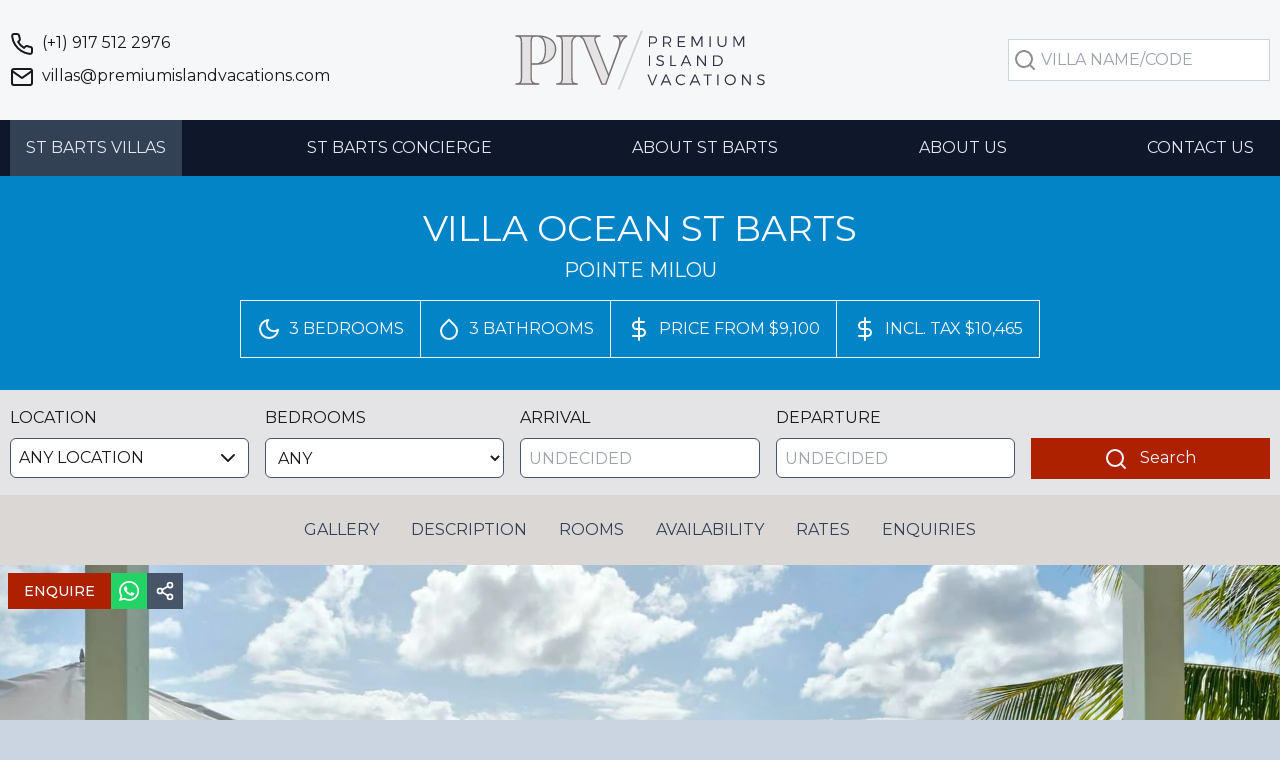

--- FILE ---
content_type: text/html
request_url: https://www.premiumislandvacations.com/st-barts-villas/villa-ocean-pointe-milou-st-barts
body_size: 19592
content:
<!DOCTYPE html><html lang="en"> <head><meta charset="UTF-8"><meta name="viewport" content="width=device-width"><link rel="icon" type="image/x-icon" href="/favicon.ico"><link rel="sitemap" href="/sitemap-index.xml"><link rel="preconnect" href="https://premiumislandvacations.com"><link rel="preconnect" href="https://fonts.googleapis.com"><link rel="preconnect" href="https://fonts.gstatic.com" crossorigin><link rel="canonical" href="https://www.premiumislandvacations.com/st-barts-villas/villa-ocean-pointe-milou-st-barts"><meta name="title" content="Villa Ocean St. Barts | Pointe Milou Luxury Villa"><meta name="description" content="Villa Ocean in Pointe Milou, St. Barts—a 3-bedroom luxury villa with stunning ocean views, private pool, and elegant design, near Lorient Bay."><meta name="keywords" content="St. Barts villas, St. Barthélemy villa rentals, Premium IV concierge, luxury villas St Barts, St. Barths accommodation, Gustavia villas, Colombier beach villas, St Barts vacation planning, St Barts villa experts, Caribbean luxury rentals, bespoke St Barts experiences, St Barts villa concierge, private chef St Barts, St Barts yacht charters, Premium Island Vacations St Barts"><script src="/cdn-cgi/scripts/7d0fa10a/cloudflare-static/rocket-loader.min.js" data-cf-settings="6857b90d605e30938d29c8ad-|49"></script><link href="https://fonts.googleapis.com/css2?family=Montserrat:wght@300;400;500;700&display=swap" rel="preload" as="style" onload="this.onload=null;this.rel='stylesheet'"><noscript><link href="https://fonts.googleapis.com/css2?family=Montserrat:wght@300;400;500;700&display=swap" rel="stylesheet" type="text/css"></noscript><meta http-equiv="Content-Security-Policy" content="script-src 'self' https://challenges.cloudflare.com https://maps.googleapis.com https://static.cloudflareinsights.com 'unsafe-inline' 'unsafe-eval'; frame-src https://challenges.cloudflare.com; object-src 'none'; base-uri 'self';  "><title>Villa Ocean: Panoramic Coastal Elegance in Pointe Milou, St. Barts</title>  <meta property="og:title" content="Villa Ocean: Panoramic Coastal Elegance in Pointe Milou, St. Barts"> <meta property="og:description" content="Villa Ocean in Pointe Milou, St. Barts—a 3-bedroom luxury villa with stunning ocean views, private pool, and elegant design, near Lorient Bay."> <meta property="og:type" content="website"> <meta property="og:url" content="https://www.premiumislandvacations.com/st-barts-villas/villa-ocean-pointe-milou-st-barts"> <meta property="og:image" content="https://premiumislandvacations.com/cdn-cgi/image/w=1200,h=630,fit=cover,q=85,format=auto/https://images.premiumislandvacations.com/villas/ocean/pool-ocean-view-1-mvicsm.jpg"> <meta property="og:image:width" content="1200"> <meta property="og:image:height" content="630"> <meta property="og:image:alt" content="pool ocean view at Villa Ocean"> <meta name="twitter:card" content="summary_large_image"> <meta name="twitter:title" content="Villa Ocean: Panoramic Coastal Elegance in Pointe Milou, St. Barts"> <meta name="twitter:description" content="Villa Ocean in Pointe Milou, St. Barts—a 3-bedroom luxury villa with stunning ocean views, private pool, and elegant design, near Lorient Bay."> <meta name="twitter:image" content="https://premiumislandvacations.com/cdn-cgi/image/w=1200,h=630,fit=cover,q=85,format=auto/https://images.premiumislandvacations.com/villas/ocean/pool-ocean-view-1-mvicsm.jpg"> <meta name="twitter:image:alt" content="pool ocean view at Villa Ocean"> <script type="application/ld+json">{"@context":"https://schema.org","@type":"VacationRental","name":"Villa Ocean","description":"Villa Ocean: Panoramic Coastal Elegance in Pointe Milou Villa Ocean offers a refined blend of Caribbean charm and modern comfort in the exclusive enclave of Pointe Milou. With sweeping views over Lorient Bay and Saint Jean, this three-bedroom villa captures the essence of St. Barts luxury living. Its elevated position ensures privacy and a front-row seat to the island’s renowned sunsets. Design & Ambiance The villa's architecture emphasizes open spaces and seamless indoor-outdoor transitions. A spacious living area with high white mansard ceilings opens onto a terrace, creating a harmonious flow between interior comfort and exterior beauty. Neutral tones and natural materials enhance the serene atmosphere, allowing the vibrant blues of the ocean to take center stage. Accommodations Villa Ocean features three air-conditioned bedrooms, each with en-suite bathrooms. Two bedrooms are accessible from the main living area, while the third is situated in a separate bungalow, offering additional privacy. All rooms are thoughtfully appointed, providing a restful retreat after a day of island exploration. Shared Spaces The open-plan living and dining areas are designed for both relaxation and entertainment. A fully equipped kitchen with modern appliances caters to culinary enthusiasts, while a projection screen in the living room offers the perfect setting for movie nights. The indoor spaces are complemented by tasteful furnishings and décor that reflect the island's laid-back elegance. Outdoor Amenities The expansive terrace is a highlight, featuring a swimming pool that appears to merge with the horizon. Sun loungers, hammocks, and shaded areas provide ample options for relaxation. An outdoor dining area with a gas barbecue invites al fresco meals, set against the backdrop of the Caribbean Sea. Recreational Features Beyond the villa, guests can explore nearby beaches, engage in water sports, or enjoy the amenities of the nearby Hotel Christopher, including its spa and dining options. The villa's location also offers easy access to the island's vibrant towns and cultural attractions. Your Gateway to Island Living Villa Ocean is more than just a place to stay; it's an invitation to experience the unique lifestyle of St. Barts. With its prime location, luxurious amenities, and attentive service, it serves as the perfect base for a memorable Caribbean vacation. Ready to plan your stay? Explore more options with our St. Barts villa rental agency. For personalized assistance, contact us today.","url":"https://www.premiumislandvacations.com/st-barts-villas/villa-ocean-pointe-milou-st-barts","identifier":"villa-ocean-pointe-milou-st-barts","brand":{"@type":"Brand","name":"Premium Island Vacations"},"address":{"@type":"PostalAddress","streetAddress":"Villa Ocean Pointe Milou, 97133 Saint Barthelemy","addressLocality":"Pointe Milou","addressRegion":"Saint Barthelemy","postalCode":"97133","addressCountry":"BL"},"geo":{"@type":"GeoCoordinates","latitude":0,"longitude":0},"image":[{"@type":"ImageObject","url":"https://premiumislandvacations.com/cdn-cgi/image/w=640,q=80,format=auto/https://images.premiumislandvacations.com/villas/ocean/pool-ocean-view-1-mvicsm.jpg","caption":"pool ocean view at Villa Ocean","description":"pool ocean view","encodingFormat":"image/jpeg"},{"@type":"ImageObject","url":"https://premiumislandvacations.com/cdn-cgi/image/w=640,q=80,format=auto/https://images.premiumislandvacations.com/villas/ocean/pool-6-z1nfje.jpg","caption":"Pool at Villa Ocean","description":"Pool","encodingFormat":"image/jpeg"},{"@type":"ImageObject","url":"https://premiumislandvacations.com/cdn-cgi/image/w=640,q=80,format=auto/https://images.premiumislandvacations.com/villas/ocean/pool-wy74r6.jpg","caption":"Pool at Villa Ocean","description":"Pool","encodingFormat":"image/jpeg"},{"@type":"ImageObject","url":"https://premiumislandvacations.com/cdn-cgi/image/w=640,q=80,format=auto/https://images.premiumislandvacations.com/villas/ocean/terrace-1-unwds1.jpg","caption":"Terrace at Villa Ocean","description":"Terrace","encodingFormat":"image/jpeg"},{"@type":"ImageObject","url":"https://premiumislandvacations.com/cdn-cgi/image/w=640,q=80,format=auto/https://images.premiumislandvacations.com/villas/ocean/terrace-3-tpt4zn.jpg","caption":"Terrace at Villa Ocean","description":"Terrace","encodingFormat":"image/jpeg"},{"@type":"ImageObject","url":"https://premiumislandvacations.com/cdn-cgi/image/w=640,q=80,format=auto/https://images.premiumislandvacations.com/villas/ocean/terrace-5-srpw79.jpg","caption":"Terrace at Villa Ocean","description":"Terrace","encodingFormat":"image/jpeg"},{"@type":"ImageObject","url":"https://premiumislandvacations.com/cdn-cgi/image/w=640,q=80,format=auto/https://images.premiumislandvacations.com/villas/ocean/terrace-8-rcl10o.jpg","caption":"Terrace at Villa Ocean","description":"Terrace","encodingFormat":"image/jpeg"},{"@type":"ImageObject","url":"https://premiumislandvacations.com/cdn-cgi/image/w=640,q=80,format=auto/https://images.premiumislandvacations.com/villas/ocean/living-1-u4h6as.jpg","caption":"Living at Villa Ocean","description":"Living","encodingFormat":"image/jpeg"},{"@type":"ImageObject","url":"https://premiumislandvacations.com/cdn-cgi/image/w=640,q=80,format=auto/https://images.premiumislandvacations.com/villas/ocean/living-2-tnfjwl.jpg","caption":"Living at Villa Ocean","description":"Living","encodingFormat":"image/jpeg"},{"@type":"ImageObject","url":"https://premiumislandvacations.com/cdn-cgi/image/w=640,q=80,format=auto/https://images.premiumislandvacations.com/villas/ocean/living-7-ra7fxm.jpg","caption":"Living at Villa Ocean","description":"Living","encodingFormat":"image/jpeg"},{"@type":"ImageObject","url":"https://premiumislandvacations.com/cdn-cgi/image/w=640,q=80,format=auto/https://images.premiumislandvacations.com/villas/ocean/living-8-qt5tjf.jpg","caption":"Living at Villa Ocean","description":"Living","encodingFormat":"image/jpeg"},{"@type":"ImageObject","url":"https://premiumislandvacations.com/cdn-cgi/image/w=640,q=80,format=auto/https://images.premiumislandvacations.com/villas/ocean/living-9-qc4758.jpg","caption":"Living at Villa Ocean","description":"Living","encodingFormat":"image/jpeg"},{"@type":"ImageObject","url":"https://premiumislandvacations.com/cdn-cgi/image/w=640,q=80,format=auto/https://images.premiumislandvacations.com/villas/ocean/kitchen-1-wlgahb.jpg","caption":"Kitchen at Villa Ocean","description":"Kitchen","encodingFormat":"image/jpeg"},{"@type":"ImageObject","url":"https://premiumislandvacations.com/cdn-cgi/image/w=640,q=80,format=auto/https://images.premiumislandvacations.com/villas/ocean/bedroom-1-1-w0sep5.jpg","caption":"Bedroom 1 at Villa Ocean","description":"Bedroom 1","encodingFormat":"image/jpeg"},{"@type":"ImageObject","url":"https://premiumislandvacations.com/cdn-cgi/image/w=640,q=80,format=auto/https://images.premiumislandvacations.com/villas/ocean/bedroom-1-2-vjqsay.jpg","caption":"Bedroom 1 at Villa Ocean","description":"Bedroom 1","encodingFormat":"image/jpeg"},{"@type":"ImageObject","url":"https://premiumislandvacations.com/cdn-cgi/image/w=640,q=80,format=auto/https://images.premiumislandvacations.com/villas/ocean/bedroom-2-2-9rid4n.jpg","caption":"Bedroom 2 at Villa Ocean","description":"Bedroom 2","encodingFormat":"image/jpeg"},{"@type":"ImageObject","url":"https://premiumislandvacations.com/cdn-cgi/image/w=640,q=80,format=auto/https://images.premiumislandvacations.com/villas/ocean/bedroom-3-2-jycjew.jpg","caption":"Bedroom 3 at Villa Ocean","description":"Bedroom 3","encodingFormat":"image/jpeg"},{"@type":"ImageObject","url":"https://premiumislandvacations.com/cdn-cgi/image/w=640,q=80,format=auto/https://images.premiumislandvacations.com/villas/ocean/bedroom-3-3-jhax0p.jpg","caption":"Bedroom 3 at Villa Ocean","description":"Bedroom 3","encodingFormat":"image/jpeg"},{"@type":"ImageObject","url":"https://premiumislandvacations.com/cdn-cgi/image/w=640,q=80,format=auto/https://images.premiumislandvacations.com/villas/ocean/bathroom-1-tkuxki.jpg","caption":"Bathroom 1 at Villa Ocean","description":"Bathroom 1","encodingFormat":"image/jpeg"},{"@type":"ImageObject","url":"https://premiumislandvacations.com/cdn-cgi/image/w=640,q=80,format=auto/https://images.premiumislandvacations.com/villas/ocean/bathroom-2-tleq5v.jpg","caption":"Bathroom 2 at Villa Ocean","description":"Bathroom 2","encodingFormat":"image/jpeg"},{"@type":"ImageObject","url":"https://premiumislandvacations.com/cdn-cgi/image/w=640,q=80,format=auto/https://images.premiumislandvacations.com/villas/ocean/bathroom-3-tlyir8.jpg","caption":"Bathroom 3 at Villa Ocean","description":"Bathroom 3","encodingFormat":"image/jpeg"},{"@type":"ImageObject","url":"https://premiumislandvacations.com/cdn-cgi/image/w=640,q=80,format=auto/https://images.premiumislandvacations.com/villas/ocean/dining-2-xr3jwr.jpg","caption":"Dining at Villa Ocean","description":"Dining","encodingFormat":"image/jpeg"},{"@type":"ImageObject","url":"https://premiumislandvacations.com/cdn-cgi/image/w=640,q=80,format=auto/https://images.premiumislandvacations.com/villas/ocean/dining-3-y856ay.jpg","caption":"Dining at Villa Ocean","description":"Dining","encodingFormat":"image/jpeg"}],"containsPlace":{"@type":"Accommodation","additionalType":"EntirePlace","numberOfBathroomsTotal":3,"numberOfBedrooms":3,"occupancy":{"@type":"QuantitativeValue","value":6,"unitCode":"C62"},"amenityFeature":[{"@type":"LocationFeatureSpecification","name":"ac_living_room","value":true},{"@type":"LocationFeatureSpecification","name":"american_tv","value":true},{"@type":"LocationFeatureSpecification","name":"sunset_view","value":true},{"@type":"LocationFeatureSpecification","name":"gas_grill","value":true}]},"offers":[{"@type":"Offer","name":"Weekly Rate - Summer Season (Low Season)","priceSpecification":{"@type":"UnitPriceSpecification","price":9100,"priceCurrency":"USD","unitText":"WEEK","description":"Starting from Summer Season (Low Season)"}},{"@type":"Offer","name":"Weekly Rate - High Season","priceSpecification":{"@type":"UnitPriceSpecification","price":10000,"priceCurrency":"USD","unitText":"WEEK","description":"Starting from High Season"}},{"@type":"Offer","name":"Weekly Rate - Holiday Season (Peak)","priceSpecification":{"@type":"UnitPriceSpecification","price":22000,"priceCurrency":"USD","unitText":"WEEK","description":"Starting from Holiday Season (Peak)"}}],"additionalProperty":[{"@type":"PropertyValue","name":"piv_code","value":"PIV0203"}]}</script><script type="6857b90d605e30938d29c8ad-text/javascript">
			const GOOGLE_MAPS_API_KEY = 'AIzaSyCsOUEZCtkfhlGOZVmaRQFYi5BocZGZQ64';  
		
			(g=>{var h,a,k,p="The Google Maps JavaScript API",c="google",l="importLibrary",q="__ib__",m=document,b=window;b=b[c]||(b[c]={});var d=b.maps||(b.maps={}),r=new Set,e=new URLSearchParams,u=()=>h||(h=new Promise(async(f,n)=>{await (a=m.createElement("script"));e.set("libraries",[...r]+"");for(k in g)e.set(k.replace(/[A-Z]/g,t=>"_"+t[0].toLowerCase()),g[k]);e.set("callback",c+".maps."+q);a.src=`https://maps.${c}apis.com/maps/api/js?`+e;d[q]=f;a.onerror=()=>h=n(Error(p+" could not load."));a.nonce=m.querySelector("script[nonce]")?.nonce||"";m.head.append(a)}));d[l]?console.warn(p+" only loads once. Ignoring:",g):d[l]=(f,...n)=>r.add(f)&&u().then(()=>d[l](f,...n))})({
				key: GOOGLE_MAPS_API_KEY,
				v: "weekly"
			});
		</script>  <link rel="preconnect" href="https://challenges.cloudflare.com"><script src="https://challenges.cloudflare.com/turnstile/v0/api.js" async defer type="6857b90d605e30938d29c8ad-text/javascript"></script><link rel="stylesheet" href="/_astro/datepicker.C4eX_GUS.css">
<link rel="stylesheet" href="/_astro/keystatic-astro-page.D7ZA_A-v.css">
<style>:root{--header-height: 80px;--desktop-header-height: 120px;--desktop-page-width: 1000px;--xl-desktop-page-width: 1260px;--desktop-logo-size: 60px;--mobile-logo-size: 36px;--link-color: #AD2000}body{--tw-bg-opacity: 1;background-color:rgb(203 213 225 / var(--tw-bg-opacity, 1));font-family:Montserrat,sans-serif;font-weight:400;color:#1a1a1a}main a{color:var(--link-color)}p{font-size:18px}p:not(:last-child){margin-bottom:1rem}h1{font-size:3rem;line-height:1;text-transform:uppercase;--tw-text-opacity: 1;color:rgb(15 23 42 / var(--tw-text-opacity, 1))}h1+p.subtitle{margin-top:1rem;font-size:1.25rem;line-height:1.75rem;--tw-text-opacity: 1;color:rgb(51 65 85 / var(--tw-text-opacity, 1))}h2{margin-bottom:1rem;font-size:1.5rem;line-height:2rem;--tw-text-opacity: 1;color:rgb(3 105 161 / var(--tw-text-opacity, 1))}button{touch-action:manipulation}strong{font-weight:700}
label.svelte-m8slj5{margin-bottom:.5rem;display:block}input.svelte-m8slj5,select.svelte-m8slj5,textarea.svelte-m8slj5{width:100%;border-width:1px;border-color:transparent;padding:.5rem;outline:2px solid transparent;outline-offset:2px}input.svelte-m8slj5:focus,select.svelte-m8slj5:focus,textarea.svelte-m8slj5:focus{--tw-border-opacity: 1;border-color:rgb(15 23 42 / var(--tw-border-opacity, 1))}
</style>
<link rel="stylesheet" href="/_astro/_villa_.D-45CW5a.css"><script data-cfasync="false" nonce="ea85e52f-614d-4cbd-8ee5-366c4002b690">try{(function(w,d){!function(j,k,l,m){if(j.zaraz)console.error("zaraz is loaded twice");else{j[l]=j[l]||{};j[l].executed=[];j.zaraz={deferred:[],listeners:[]};j.zaraz._v="5874";j.zaraz._n="ea85e52f-614d-4cbd-8ee5-366c4002b690";j.zaraz.q=[];j.zaraz._f=function(n){return async function(){var o=Array.prototype.slice.call(arguments);j.zaraz.q.push({m:n,a:o})}};for(const p of["track","set","debug"])j.zaraz[p]=j.zaraz._f(p);j.zaraz.init=()=>{var q=k.getElementsByTagName(m)[0],r=k.createElement(m),s=k.getElementsByTagName("title")[0];s&&(j[l].t=k.getElementsByTagName("title")[0].text);j[l].x=Math.random();j[l].w=j.screen.width;j[l].h=j.screen.height;j[l].j=j.innerHeight;j[l].e=j.innerWidth;j[l].l=j.location.href;j[l].r=k.referrer;j[l].k=j.screen.colorDepth;j[l].n=k.characterSet;j[l].o=(new Date).getTimezoneOffset();if(j.dataLayer)for(const t of Object.entries(Object.entries(dataLayer).reduce((u,v)=>({...u[1],...v[1]}),{})))zaraz.set(t[0],t[1],{scope:"page"});j[l].q=[];for(;j.zaraz.q.length;){const w=j.zaraz.q.shift();j[l].q.push(w)}r.defer=!0;for(const x of[localStorage,sessionStorage])Object.keys(x||{}).filter(z=>z.startsWith("_zaraz_")).forEach(y=>{try{j[l]["z_"+y.slice(7)]=JSON.parse(x.getItem(y))}catch{j[l]["z_"+y.slice(7)]=x.getItem(y)}});r.referrerPolicy="origin";r.src="/cdn-cgi/zaraz/s.js?z="+btoa(encodeURIComponent(JSON.stringify(j[l])));q.parentNode.insertBefore(r,q)};["complete","interactive"].includes(k.readyState)?zaraz.init():j.addEventListener("DOMContentLoaded",zaraz.init)}}(w,d,"zarazData","script");window.zaraz._p=async d$=>new Promise(ea=>{if(d$){d$.e&&d$.e.forEach(eb=>{try{const ec=d.querySelector("script[nonce]"),ed=ec?.nonce||ec?.getAttribute("nonce"),ee=d.createElement("script");ed&&(ee.nonce=ed);ee.innerHTML=eb;ee.onload=()=>{d.head.removeChild(ee)};d.head.appendChild(ee)}catch(ef){console.error(`Error executing script: ${eb}\n`,ef)}});Promise.allSettled((d$.f||[]).map(eg=>fetch(eg[0],eg[1])))}ea()});zaraz._p({"e":["(function(w,d){})(window,document)"]});})(window,document)}catch(e){throw fetch("/cdn-cgi/zaraz/t"),e;};</script></head> <body> <!-- Google Tag Manager (noscript) --> <noscript><iframe src="https://www.googletagmanager.com/ns.html?id=GTM-N9NTWVS" height="0" width="0" style="display:none;visibility:hidden"></iframe></noscript> <!-- End Google Tag Manager (noscript) -->   <header class="fixed top-0 left-0 w-full lg:h-auto z-30 lg:relative bg-white/80 border-b border-slate-300 backdrop-blur-md lg:border-none"> <div class="mx-4 lg:w-[var(--desktop-page-width)] xl:w-[var(--xl-desktop-page-width)] lg:mx-auto">  <div class="hidden lg:hidden items-center justify-between py-4 h-[var(--header-height)] lg:h-[var(--desktop-header-height)]" data-search-form> <!-- <div class="flex flex-1 justify-end"> --> <form class="flex flex-1 justify-start" action="/st-barts-villas" method="get"> <input type="text" name="search" class="flex-1 outline-none py-2 px-2 uppercase" placeholder="Villa name/code" data-search-input> <button type="submit" class=""> <svg xmlns="http://www.w3.org/2000/svg" class="feather feather-x mx-1" width="24" height="24" fill="none" viewBox="0 0 24 24" stroke="currentColor" stroke-width="2" stroke-linecap="round" stroke-linejoin="round"> <circle cx="11" cy="11" r="8"></circle><line x1="21" y1="21" x2="16.65" y2="16.65"></line> </svg> </button> </form> <button data-search-cancel aria-label="Cancel search"> <svg xmlns="http://www.w3.org/2000/svg" class="feather feather-x mx-1" width="24" height="24" fill="none" viewBox="0 0 24 24" stroke="currentColor" stroke-width="2" stroke-linecap="round" stroke-linejoin="round"> <line x1="18" y1="6" x2="6" y2="18"></line><line x1="6" y1="6" x2="18" y2="18"></line> </svg> </button> <!-- </div> --> </div> <div class="flex items-center justify-between py-4 h-[var(--header-height)] lg:h-[var(--desktop-header-height)]" data-search-header> <div class="lg:hidden flex-1 bg-green"> <button data-menu-button aria-label="Open navigation"><svg xmlns="http://www.w3.org/2000/svg" class="feather feather-x " width="24" height="24" fill="none" viewBox="0 0 24 24" stroke="currentColor" stroke-width="2" stroke-linecap="round" stroke-linejoin="round"> <line x1="3" y1="12" x2="21" y2="12"></line><line x1="3" y1="6" x2="21" y2="6"></line><line x1="3" y1="18" x2="21" y2="18"></line> </svg></button> <div data-menu-body class="hidden fixed top-0 left-0 w-full h-screen bg-zinc-200 z-50 overflow-y-auto"> <div class="h-[var(--header-height)] flex items-center justify-between bg-white border-b border-slate-300 sticky top-0 z-10"> <div class="mx-4 lg:w-[var(--desktop-page-width)] xl:w-[var(--xl-desktop-page-width)] lg:mx-auto">  <div class="flex items-center justify-between w-full"> <button data-menu-button aria-label="Close navigation" class="text-slate-900"> <svg xmlns="http://www.w3.org/2000/svg" class="feather feather-x " width="24" height="24" fill="none" viewBox="0 0 24 24" stroke="currentColor" stroke-width="2" stroke-linecap="round" stroke-linejoin="round"> <line x1="18" y1="6" x2="6" y2="18"></line><line x1="6" y1="6" x2="18" y2="18"></line> </svg> </button> <img src="/images/logo.svg" alt="Premium Island Vacations" class="h-12"> <div class="w-6"></div> <!-- Spacer for centering --> </div>  </div> </div> <nav class="px-4 pt-8"> <div class="flex flex-col items-center w-full"> <div class="text-center max-w-md px-2 mb-4"> <p class="text-slate-900 uppercase font-medium mb-3 tracking-wide" style="font-size: 26px; text-shadow: 0 2px 4px rgba(0, 0, 0, 0.1);">
The Widest Choice of Villas On St Barts
</p> </div> <ul class="flex flex-col items-center gap-4 w-full max-w-sm mb-8"> <li class="w-full border-2 border-white rounded-lg shadow-md"> <a class="block w-full px-4 py-4 text-center text-white bg-slate-700 hover:bg-slate-600 active:bg-slate-600 uppercase font-medium text-2xl transition-colors rounded shadow-md" href="/st-barts-villas">
St Barts Villas
</a> </li> <li class="w-full border-2 border-white rounded-lg shadow-md"> <a class="block w-full px-4 py-4 text-center text-white bg-slate-700 hover:bg-slate-600 active:bg-slate-600 uppercase font-medium text-2xl transition-colors rounded shadow-md" href="/st-barts-concierge">
St Barts Concierge
</a> </li> <li class="w-full border-2 border-white rounded-lg shadow-md"> <a class="block w-full px-4 py-4 text-center text-white bg-slate-700 hover:bg-slate-600 active:bg-slate-600 uppercase font-medium text-2xl transition-colors rounded shadow-md" href="/about-st-barts">
About St Barts
</a> </li> <li class="w-full border-2 border-white rounded-lg shadow-md"> <a class="block w-full px-4 py-4 text-center text-white bg-slate-700 hover:bg-slate-600 active:bg-slate-600 uppercase font-medium text-2xl transition-colors rounded shadow-md" href="/about-us">
About Us
</a> </li> <li class="w-full border-2 border-white rounded-lg shadow-md"> <a class="block w-full px-4 py-4 text-center text-white bg-slate-700 hover:bg-slate-600 active:bg-slate-600 uppercase font-medium text-2xl transition-colors rounded shadow-md" href="/contact-us">
Contact Us
</a> </li> </ul> <div class="text-center max-w-md px-2 pb-8"> <p class="text-slate-600 font-medium" style="font-size: 19px;">
No-one else knows St Barts like we do.
</p> </div> </div> </nav> </div> <script type="6857b90d605e30938d29c8ad-module">const t=document.querySelectorAll("[data-menu-button]"),n=document.querySelectorAll("[data-menu-body]")[0];t.forEach(e=>{e.addEventListener("click",()=>{n.classList.toggle("hidden")})});</script> </div> <div class="hidden flex-1 lg:flex flex-col"> <a class="mb-2" href="tel:(+1) 917 512 2976"><svg xmlns="http://www.w3.org/2000/svg" class="feather feather-x inline mr-2" width="24" height="24" fill="none" viewBox="0 0 24 24" stroke="currentColor" stroke-width="2" stroke-linecap="round" stroke-linejoin="round"> <path d="M22 16.92v3a2 2 0 0 1-2.18 2 19.79 19.79 0 0 1-8.63-3.07 19.5 19.5 0 0 1-6-6 19.79 19.79 0 0 1-3.07-8.67A2 2 0 0 1 4.11 2h3a2 2 0 0 1 2 1.72 12.84 12.84 0 0 0 .7 2.81 2 2 0 0 1-.45 2.11L8.09 9.91a16 16 0 0 0 6 6l1.27-1.27a2 2 0 0 1 2.11-.45 12.84 12.84 0 0 0 2.81.7A2 2 0 0 1 22 16.92z"></path> </svg><span>(+1) 917 512 2976</span></a> <a href="mailto:villas@premiumislandvacations.com"><svg xmlns="http://www.w3.org/2000/svg" class="feather feather-x inline mr-2" width="24" height="24" fill="none" viewBox="0 0 24 24" stroke="currentColor" stroke-width="2" stroke-linecap="round" stroke-linejoin="round"> <path d="M4 4h16c1.1 0 2 .9 2 2v12c0 1.1-.9 2-2 2H4c-1.1 0-2-.9-2-2V6c0-1.1.9-2 2-2z"></path><polyline points="22,6 12,13 2,6"></polyline> </svg>villas@premiumislandvacations.com</a> </div> <div class="flex-1 flex justify-center"> <a href="/"> <img src="/images/logo.svg" alt="Premium Island Vacations" class="h-[var(--mobile-logo-size)] lg:h-[var(--desktop-logo-size)]" width="250" height="60"> </a> </div> <div class="flex flex-1 justify-end"> <div class="lg:hidden"> <button data-mobile-search-open aria-label="Open mobile search"> <svg xmlns="http://www.w3.org/2000/svg" class="feather feather-x mx-1" width="24" height="24" fill="none" viewBox="0 0 24 24" stroke="currentColor" stroke-width="2" stroke-linecap="round" stroke-linejoin="round"> <circle cx="11" cy="11" r="8"></circle><line x1="21" y1="21" x2="16.65" y2="16.65"></line> </svg> </button> </div> <form class="hidden lg:flex justify-end w-full" action="/st-barts-villas" method="get"> <div class="flex items-center border border-slate-300 bg-white">  <svg xmlns="http://www.w3.org/2000/svg" class="feather feather-x mx-1 opacity-50" width="24" height="24" fill="none" viewBox="0 0 24 24" stroke="currentColor" stroke-width="2" stroke-linecap="round" stroke-linejoin="round"> <circle cx="11" cy="11" r="8"></circle><line x1="21" y1="21" x2="16.65" y2="16.65"></line> </svg> <input type="text" name="search" id="desktop-search" class="outline-none py-2 pr-2 uppercase" value placeholder="Villa name/code"> </div> </form> </div> </div>  </div> <div class="bg-slate-900 hidden lg:block"> <div class="lg:w-[var(--desktop-page-width)] xl:w-[var(--xl-desktop-page-width)] lg:mx-auto lg:flex lg:items-center lg:justify-center"> <ul class="flex items-center justify-between w-full text-slate-200 uppercase"> <li class="mr-8"><a class="block p-4 bg-slate-700" href="/st-barts-villas">St Barts Villas</a></li> <li class="mr-8"><a class="block p-4" href="/st-barts-concierge">St Barts Concierge</a></li> <li class="mr-8"><a class="block p-4" href="/about-st-barts">About St Barts</a></li> <li class="mr-8"><a class="block p-4" href="/about-us">About Us</a></li> <li><a class="block p-4" href="/contact-us">Contact Us</a></li> </ul> </div> </div> <!-- {search_from && search_to ?
		<div class="bg-slate-700 text-slate-50 h-[30px] flex justify-center items-center">
			Your viewing villas for...
		</div>
		: null} --> </header> <main class="bg-white min-h-[300px] mt-[var(--header-height)] lg:mt-0">   <div class="bg-sky-600 text-center py-8 relative"> <div class="mx-4 lg:w-[var(--desktop-page-width)] xl:w-[var(--xl-desktop-page-width)] lg:mx-auto">  <h1 class="mb-2 text-3xl lg:text-4xl text-slate-50 uppercase">Villa Ocean St Barts</h1> <p class="text-xl text-slate-50 uppercase">Pointe Milou</p> <div class="flex flex-wrap flex-row items-center justify-center text-slate-50 uppercase text-sm lg:text-base"> <div class="w-1/2 lg:w-auto p-4 border border-slate-100 flex items-center"><svg xmlns="http://www.w3.org/2000/svg" class="feather feather-x mr-2" width="24" height="24" fill="none" viewBox="0 0 24 24" stroke="currentColor" stroke-width="2" stroke-linecap="round" stroke-linejoin="round"> <path d="M21 12.79A9 9 0 1 1 11.21 3 7 7 0 0 0 21 12.79z"></path> </svg>3 bedrooms</div> <div class="w-1/2 lg:w-auto p-4 border border-slate-100 border-l-0 flex items-center"><svg xmlns="http://www.w3.org/2000/svg" class="feather feather-x mr-2" width="24" height="24" fill="none" viewBox="0 0 24 24" stroke="currentColor" stroke-width="2" stroke-linecap="round" stroke-linejoin="round"> <path d="M12 2.69l5.66 5.66a8 8 0 1 1-11.31 0z"></path> </svg>3 bathrooms</div> <div class="w-full lg:w-auto p-4 border border-t-0 lg:border-t border-slate-100 lg:border-l-0 flex items-center"> <svg xmlns="http://www.w3.org/2000/svg" class="feather feather-x mr-2" width="24" height="24" fill="none" viewBox="0 0 24 24" stroke="currentColor" stroke-width="2" stroke-linecap="round" stroke-linejoin="round"> <line x1="12" y1="1" x2="12" y2="23"></line><path d="M17 5H9.5a3.5 3.5 0 0 0 0 7h5a3.5 3.5 0 0 1 0 7H6"></path> </svg>Price from
$9,100 </div>
        <div class="w-full lg:w-auto p-4 border border-t-0 lg:border-t border-slate-100 lg:border-l-0 flex items-center"> <svg xmlns="http://www.w3.org/2000/svg" class="feather feather-x mr-2" width="24" height="24" fill="none" viewBox="0 0 24 24" stroke="currentColor" stroke-width="2" stroke-linecap="round" stroke-linejoin="round"> <line x1="12" y1="1" x2="12" y2="23"></line><path d="M17 5H9.5a3.5 3.5 0 0 0 0 7h5a3.5 3.5 0 0 1 0 7H6"></path> </svg>Incl. tax
$10,465 </div>  </div>  </div> </div> <div class="bg-zinc-200"> <div class="mx-4 lg:w-[var(--desktop-page-width)] xl:w-[var(--xl-desktop-page-width)] lg:mx-auto">  <div class="lg:grid grid-cols-1 lg:grid-cols-3 gap-4 hidden"> <form id="search" method="GET" action="/st-barts-villas"> <div class="bg-zinc-200 pt-4 hidden lg:block" id="search-main"> <div class="mx-4 lg:w-[var(--desktop-page-width)] xl:w-[var(--xl-desktop-page-width)] lg:mx-auto">  <div class="lg:grid lg:grid-cols-5 lg:gap-4"> <fieldset class="flex flex-col justify-start items-start mb-4 relative"> <label class="mb-2 block uppercase">Location</label> <button type="button" id="location-dropdown" class="uppercase w-full border border-slate-600 px-2 h-[2.5em] bg-white rounded-md text-left flex justify-between items-center" aria-label="Location selector"> <span id="location-display"> Any location </span> <svg xmlns="http://www.w3.org/2000/svg" class="feather feather-x " width="24" height="24" fill="none" viewBox="0 0 24 24" stroke="currentColor" stroke-width="2" stroke-linecap="round" stroke-linejoin="round"> <polyline points="6 9 12 15 18 9"></polyline> </svg> </button> <div id="location-options" class="hidden absolute top-full left-0 w-full mt-1 bg-white border border-slate-300 rounded-md shadow-lg z-50 max-h-64 overflow-y-auto"> <div class="p-2"> <label class="flex items-center p-2 hover:bg-slate-100"> <input type="checkbox" name="location" value="Any" class="mr-2">
Any location
</label> <label class="flex items-center p-2 hover:bg-slate-100"> <input type="checkbox" name="location" value="Anse des Cayes" class="mr-2"> Anse des Cayes </label><label class="flex items-center p-2 hover:bg-slate-100"> <input type="checkbox" name="location" value="Anse des Lezards" class="mr-2"> Anse des Lezards </label><label class="flex items-center p-2 hover:bg-slate-100"> <input type="checkbox" name="location" value="Camaruche" class="mr-2"> Camaruche </label><label class="flex items-center p-2 hover:bg-slate-100"> <input type="checkbox" name="location" value="Colombier" class="mr-2"> Colombier </label><label class="flex items-center p-2 hover:bg-slate-100"> <input type="checkbox" name="location" value="Corossol" class="mr-2"> Corossol </label><label class="flex items-center p-2 hover:bg-slate-100"> <input type="checkbox" name="location" value="Deve" class="mr-2"> Deve </label><label class="flex items-center p-2 hover:bg-slate-100"> <input type="checkbox" name="location" value="Flamands" class="mr-2"> Flamands </label><label class="flex items-center p-2 hover:bg-slate-100"> <input type="checkbox" name="location" value="Gouverneur" class="mr-2"> Gouverneur </label><label class="flex items-center p-2 hover:bg-slate-100"> <input type="checkbox" name="location" value="Grand Cul de Sac" class="mr-2"> Grand Cul de Sac </label><label class="flex items-center p-2 hover:bg-slate-100"> <input type="checkbox" name="location" value="Grand Fond" class="mr-2"> Grand Fond </label><label class="flex items-center p-2 hover:bg-slate-100"> <input type="checkbox" name="location" value="Gustavia" class="mr-2"> Gustavia </label><label class="flex items-center p-2 hover:bg-slate-100"> <input type="checkbox" name="location" value="Lorient" class="mr-2"> Lorient </label><label class="flex items-center p-2 hover:bg-slate-100"> <input type="checkbox" name="location" value="Lurin" class="mr-2"> Lurin </label><label class="flex items-center p-2 hover:bg-slate-100"> <input type="checkbox" name="location" value="Marigot" class="mr-2"> Marigot </label><label class="flex items-center p-2 hover:bg-slate-100"> <input type="checkbox" name="location" value="Mont Jean" class="mr-2"> Mont Jean </label><label class="flex items-center p-2 hover:bg-slate-100"> <input type="checkbox" name="location" value="Petit Cul de Sac" class="mr-2"> Petit Cul de Sac </label><label class="flex items-center p-2 hover:bg-slate-100"> <input type="checkbox" name="location" value="Petite Saline" class="mr-2"> Petite Saline </label><label class="flex items-center p-2 hover:bg-slate-100"> <input type="checkbox" name="location" value="Pointe Milou" class="mr-2"> Pointe Milou </label><label class="flex items-center p-2 hover:bg-slate-100"> <input type="checkbox" name="location" value="Public" class="mr-2"> Public </label><label class="flex items-center p-2 hover:bg-slate-100"> <input type="checkbox" name="location" value="Saline" class="mr-2"> Saline </label><label class="flex items-center p-2 hover:bg-slate-100"> <input type="checkbox" name="location" value="Salines" class="mr-2"> Salines </label><label class="flex items-center p-2 hover:bg-slate-100"> <input type="checkbox" name="location" value="Shell Beach" class="mr-2"> Shell Beach </label><label class="flex items-center p-2 hover:bg-slate-100"> <input type="checkbox" name="location" value="St. Jean" class="mr-2"> St. Jean </label><label class="flex items-center p-2 hover:bg-slate-100"> <input type="checkbox" name="location" value="Toiny" class="mr-2"> Toiny </label><label class="flex items-center p-2 hover:bg-slate-100"> <input type="checkbox" name="location" value="Vitet" class="mr-2"> Vitet </label> </div> </div> </fieldset> <fieldset class="flex flex-col justify-start items-start mb-4"> <label for="bedrooms" class="mb-2 block uppercase">Bedrooms</label> <select class="uppercase w-full border border-slate-600 px-2 h-[2.5em] bg-white rounded-md" id="bedrooms" name="bedrooms"> <option value="Any" selected>Any</option> <option value="1">1 bedroom</option><option value="2">2 bedrooms</option><option value="3">3 bedrooms</option><option value="4">4 bedrooms</option><option value="5">5 bedrooms</option><option value="6">6 bedrooms</option><option value="7">7 bedrooms</option><option value="8">8 bedrooms</option><option value="9">9 bedrooms</option> </select> </fieldset> <fieldset class="flex flex-col justify-start items-start"> <label for="datepicker_arrive" class="mb-2 block uppercase">Arrival</label> <input type="text" id="datepicker_arrive" name="from" value placeholder="Undecided" class="uppercase datepicker w-full border border-slate-600 px-2 h-[2.5em] mb-4 bg-white rounded-md" autocomplete="off"> </fieldset> <fieldset class="flex flex-col justify-start items-start"> <label for="datepicker_departure" class="mb-2 block uppercase">Departure</label> <input type="text" id="datepicker_departure" name="to" value placeholder="Undecided" class="uppercase datepicker w-full border border-slate-600 px-2 h-[2.5em] mb-4 bg-white rounded-md" autocomplete="off"> </fieldset> <div class="flex items-start pb-4"> <button type="submit" class="w-full lg:mt-8 p-2 bg-[var(--link-color)] text-slate-100"> <svg xmlns="http://www.w3.org/2000/svg" class="feather feather-x inline-block mr-2" width="24" height="24" fill="none" viewBox="0 0 24 24" stroke="currentColor" stroke-width="2" stroke-linecap="round" stroke-linejoin="round"> <circle cx="11" cy="11" r="8"></circle><line x1="21" y1="21" x2="16.65" y2="16.65"></line> </svg> Search
</button> </div> </div>  </div> </div> </form> </div>  </div> </div> <div class="bg-stone-300/90 lg:sticky lg:top-0 lg:z-10 uppercase hidden lg:block" id="nav"> <div class="mx-4 lg:w-[var(--desktop-page-width)] xl:w-[var(--xl-desktop-page-width)] lg:mx-auto">  <ul class="overflow-x-auto w-100vw h-[70px] flex items-center justify-center"> <li class="mr-8"><a class="text-slate-700" href="#gallery">Gallery</a></li> <li class="mr-8"><a class="text-slate-700" href="#description">Description</a></li>  <li class="mr-8"><a class="text-slate-700" href="#rooms">Rooms</a></li> <li class="mr-8"><a class="text-slate-700" href="#availability">Availability</a></li> <li class="mr-8"><a class="text-slate-700" href="#rates">Rates</a></li> <li><a class="text-slate-700" href="#enquiries">Enquiries</a></li> </ul>  </div> </div> <section id="gallery"> <style>astro-island,astro-slot,astro-static-slot{display:contents}</style><script type="6857b90d605e30938d29c8ad-text/javascript">(()=>{var e=async t=>{await(await t())()};(self.Astro||(self.Astro={})).load=e;window.dispatchEvent(new Event("astro:load"));})();;(()=>{var A=Object.defineProperty;var g=(i,o,a)=>o in i?A(i,o,{enumerable:!0,configurable:!0,writable:!0,value:a}):i[o]=a;var d=(i,o,a)=>g(i,typeof o!="symbol"?o+"":o,a);{let i={0:t=>m(t),1:t=>a(t),2:t=>new RegExp(t),3:t=>new Date(t),4:t=>new Map(a(t)),5:t=>new Set(a(t)),6:t=>BigInt(t),7:t=>new URL(t),8:t=>new Uint8Array(t),9:t=>new Uint16Array(t),10:t=>new Uint32Array(t),11:t=>1/0*t},o=t=>{let[l,e]=t;return l in i?i[l](e):void 0},a=t=>t.map(o),m=t=>typeof t!="object"||t===null?t:Object.fromEntries(Object.entries(t).map(([l,e])=>[l,o(e)]));class y extends HTMLElement{constructor(){super(...arguments);d(this,"Component");d(this,"hydrator");d(this,"hydrate",async()=>{var b;if(!this.hydrator||!this.isConnected)return;let e=(b=this.parentElement)==null?void 0:b.closest("astro-island[ssr]");if(e){e.addEventListener("astro:hydrate",this.hydrate,{once:!0});return}let c=this.querySelectorAll("astro-slot"),n={},h=this.querySelectorAll("template[data-astro-template]");for(let r of h){let s=r.closest(this.tagName);s!=null&&s.isSameNode(this)&&(n[r.getAttribute("data-astro-template")||"default"]=r.innerHTML,r.remove())}for(let r of c){let s=r.closest(this.tagName);s!=null&&s.isSameNode(this)&&(n[r.getAttribute("name")||"default"]=r.innerHTML)}let p;try{p=this.hasAttribute("props")?m(JSON.parse(this.getAttribute("props"))):{}}catch(r){let s=this.getAttribute("component-url")||"<unknown>",v=this.getAttribute("component-export");throw v&&(s+=` (export ${v})`),console.error(`[hydrate] Error parsing props for component ${s}`,this.getAttribute("props"),r),r}let u;await this.hydrator(this)(this.Component,p,n,{client:this.getAttribute("client")}),this.removeAttribute("ssr"),this.dispatchEvent(new CustomEvent("astro:hydrate"))});d(this,"unmount",()=>{this.isConnected||this.dispatchEvent(new CustomEvent("astro:unmount"))})}disconnectedCallback(){document.removeEventListener("astro:after-swap",this.unmount),document.addEventListener("astro:after-swap",this.unmount,{once:!0})}connectedCallback(){if(!this.hasAttribute("await-children")||document.readyState==="interactive"||document.readyState==="complete")this.childrenConnectedCallback();else{let e=()=>{document.removeEventListener("DOMContentLoaded",e),c.disconnect(),this.childrenConnectedCallback()},c=new MutationObserver(()=>{var n;((n=this.lastChild)==null?void 0:n.nodeType)===Node.COMMENT_NODE&&this.lastChild.nodeValue==="astro:end"&&(this.lastChild.remove(),e())});c.observe(this,{childList:!0}),document.addEventListener("DOMContentLoaded",e)}}async childrenConnectedCallback(){let e=this.getAttribute("before-hydration-url");e&&await import(e),this.start()}async start(){let e=JSON.parse(this.getAttribute("opts")),c=this.getAttribute("client");if(Astro[c]===void 0){window.addEventListener(`astro:${c}`,()=>this.start(),{once:!0});return}try{await Astro[c](async()=>{let n=this.getAttribute("renderer-url"),[h,{default:p}]=await Promise.all([import(this.getAttribute("component-url")),n?import(n):()=>()=>{}]),u=this.getAttribute("component-export")||"default";if(!u.includes("."))this.Component=h[u];else{this.Component=h;for(let f of u.split("."))this.Component=this.Component[f]}return this.hydrator=p,this.hydrate},e,this)}catch(n){console.error(`[astro-island] Error hydrating ${this.getAttribute("component-url")}`,n)}}attributeChangedCallback(){this.hydrate()}}d(y,"observedAttributes",["props"]),customElements.get("astro-island")||customElements.define("astro-island",y)}})();</script><astro-island uid="90LuK" component-url="/_astro/Gallery.DhvduOBe.js" component-export="default" renderer-url="/_astro/client.svelte.4jAm2cpE.js" props="{&quot;villa&quot;:[0,{&quot;name&quot;:[0,&quot;Ocean&quot;],&quot;photos&quot;:[1,[[0,{&quot;cloud&quot;:[0,{&quot;src&quot;:[0,&quot;https://www.icietlavillas.com/wp-content/uploads/Photos/Locations/Villa%20O/Ocean/Ocean%20-%20pool%20ocean%20view%20(1)².jpg&quot;]}],&quot;enabled&quot;:[0,true],&quot;doc_id&quot;:[0,&quot;ocean&quot;],&quot;r2&quot;:[0,&quot;villas/ocean/pool-ocean-view-1-mvicsm.jpg&quot;],&quot;description&quot;:[0,&quot;pool ocean view&quot;],&quot;photo_type&quot;:[0,&quot;pool&quot;],&quot;villa_name&quot;:[0,&quot;Ocean&quot;]}],[0,{&quot;cloud&quot;:[0,{&quot;src&quot;:[0,&quot;https://www.icietlavillas.com/wp-content/uploads/Photos/Locations/Villa%20O/Ocean/Ocean%20-%20Pool%20(6).jpg&quot;]}],&quot;enabled&quot;:[0,true],&quot;doc_id&quot;:[0,&quot;ocean&quot;],&quot;r2&quot;:[0,&quot;villas/ocean/pool-6-z1nfje.jpg&quot;],&quot;description&quot;:[0,&quot;Pool&quot;],&quot;photo_type&quot;:[0,&quot;pool&quot;],&quot;villa_name&quot;:[0,&quot;Ocean&quot;]}],[0,{&quot;cloud&quot;:[0,{&quot;src&quot;:[0,&quot;https://www.icietlavillas.com/wp-content/uploads/Photos/Locations/Villa%20O/Ocean/Ocean%20-%20Pool.jpg&quot;]}],&quot;enabled&quot;:[0,true],&quot;doc_id&quot;:[0,&quot;ocean&quot;],&quot;r2&quot;:[0,&quot;villas/ocean/pool-wy74r6.jpg&quot;],&quot;description&quot;:[0,&quot;Pool&quot;],&quot;photo_type&quot;:[0,&quot;pool&quot;],&quot;villa_name&quot;:[0,&quot;Ocean&quot;]}],[0,{&quot;cloud&quot;:[0,{&quot;src&quot;:[0,&quot;https://www.icietlavillas.com/wp-content/uploads/Photos/Locations/Villa%20O/Ocean/Ocean%20-%20Terrace%20(1).jpg&quot;]}],&quot;enabled&quot;:[0,true],&quot;doc_id&quot;:[0,&quot;ocean&quot;],&quot;r2&quot;:[0,&quot;villas/ocean/terrace-1-unwds1.jpg&quot;],&quot;description&quot;:[0,&quot;Terrace&quot;],&quot;photo_type&quot;:[0,&quot;view&quot;],&quot;villa_name&quot;:[0,&quot;Ocean&quot;]}],[0,{&quot;cloud&quot;:[0,{&quot;src&quot;:[0,&quot;https://www.icietlavillas.com/wp-content/uploads/Photos/Locations/Villa%20O/Ocean/Ocean%20-%20Terrace%20(3).jpg&quot;]}],&quot;enabled&quot;:[0,true],&quot;doc_id&quot;:[0,&quot;ocean&quot;],&quot;r2&quot;:[0,&quot;villas/ocean/terrace-3-tpt4zn.jpg&quot;],&quot;description&quot;:[0,&quot;Terrace&quot;],&quot;photo_type&quot;:[0,&quot;view&quot;],&quot;villa_name&quot;:[0,&quot;Ocean&quot;]}],[0,{&quot;cloud&quot;:[0,{&quot;src&quot;:[0,&quot;https://www.icietlavillas.com/wp-content/uploads/Photos/Locations/Villa%20O/Ocean/Ocean%20-%20Terrace%20(5).jpg&quot;]}],&quot;enabled&quot;:[0,true],&quot;doc_id&quot;:[0,&quot;ocean&quot;],&quot;r2&quot;:[0,&quot;villas/ocean/terrace-5-srpw79.jpg&quot;],&quot;description&quot;:[0,&quot;Terrace&quot;],&quot;photo_type&quot;:[0,&quot;view&quot;],&quot;villa_name&quot;:[0,&quot;Ocean&quot;]}],[0,{&quot;cloud&quot;:[0,{&quot;src&quot;:[0,&quot;https://www.icietlavillas.com/wp-content/uploads/Photos/Locations/Villa%20O/Ocean/Ocean%20-%20Terrace%20(8).jpg&quot;]}],&quot;enabled&quot;:[0,true],&quot;doc_id&quot;:[0,&quot;ocean&quot;],&quot;r2&quot;:[0,&quot;villas/ocean/terrace-8-rcl10o.jpg&quot;],&quot;description&quot;:[0,&quot;Terrace&quot;],&quot;photo_type&quot;:[0,&quot;view&quot;],&quot;villa_name&quot;:[0,&quot;Ocean&quot;]}],[0,{&quot;cloud&quot;:[0,{&quot;src&quot;:[0,&quot;https://www.icietlavillas.com/wp-content/uploads/Photos/Locations/Villa%20O/Ocean/Ocean%20-%20Living%20(1).jpg&quot;]}],&quot;enabled&quot;:[0,true],&quot;doc_id&quot;:[0,&quot;ocean&quot;],&quot;r2&quot;:[0,&quot;villas/ocean/living-1-u4h6as.jpg&quot;],&quot;description&quot;:[0,&quot;Living&quot;],&quot;photo_type&quot;:[0,&quot;living-room&quot;],&quot;villa_name&quot;:[0,&quot;Ocean&quot;]}],[0,{&quot;cloud&quot;:[0,{&quot;src&quot;:[0,&quot;https://www.icietlavillas.com/wp-content/uploads/Photos/Locations/Villa%20O/Ocean/Ocean%20-%20Living%20(2).jpg&quot;]}],&quot;enabled&quot;:[0,true],&quot;doc_id&quot;:[0,&quot;ocean&quot;],&quot;r2&quot;:[0,&quot;villas/ocean/living-2-tnfjwl.jpg&quot;],&quot;description&quot;:[0,&quot;Living&quot;],&quot;photo_type&quot;:[0,&quot;living-room&quot;],&quot;villa_name&quot;:[0,&quot;Ocean&quot;]}],[0,{&quot;cloud&quot;:[0,{&quot;src&quot;:[0,&quot;https://www.icietlavillas.com/wp-content/uploads/Photos/Locations/Villa%20O/Ocean/Ocean%20-%20Living%20(7).jpg&quot;]}],&quot;enabled&quot;:[0,true],&quot;doc_id&quot;:[0,&quot;ocean&quot;],&quot;r2&quot;:[0,&quot;villas/ocean/living-7-ra7fxm.jpg&quot;],&quot;description&quot;:[0,&quot;Living&quot;],&quot;photo_type&quot;:[0,&quot;living-room&quot;],&quot;villa_name&quot;:[0,&quot;Ocean&quot;]}],[0,{&quot;cloud&quot;:[0,{&quot;src&quot;:[0,&quot;https://www.icietlavillas.com/wp-content/uploads/Photos/Locations/Villa%20O/Ocean/Ocean%20-%20Living%20(8).jpg&quot;]}],&quot;enabled&quot;:[0,true],&quot;doc_id&quot;:[0,&quot;ocean&quot;],&quot;r2&quot;:[0,&quot;villas/ocean/living-8-qt5tjf.jpg&quot;],&quot;description&quot;:[0,&quot;Living&quot;],&quot;photo_type&quot;:[0,&quot;living-room&quot;],&quot;villa_name&quot;:[0,&quot;Ocean&quot;]}],[0,{&quot;cloud&quot;:[0,{&quot;src&quot;:[0,&quot;https://www.icietlavillas.com/wp-content/uploads/Photos/Locations/Villa%20O/Ocean/Ocean%20-%20Living%20(9).jpg&quot;]}],&quot;enabled&quot;:[0,true],&quot;doc_id&quot;:[0,&quot;ocean&quot;],&quot;r2&quot;:[0,&quot;villas/ocean/living-9-qc4758.jpg&quot;],&quot;description&quot;:[0,&quot;Living&quot;],&quot;photo_type&quot;:[0,&quot;living-room&quot;],&quot;villa_name&quot;:[0,&quot;Ocean&quot;]}],[0,{&quot;cloud&quot;:[0,{&quot;src&quot;:[0,&quot;https://www.icietlavillas.com/wp-content/uploads/Photos/Locations/Villa%20O/Ocean/Ocean%20-%20Kitchen%20(1).jpg&quot;]}],&quot;enabled&quot;:[0,true],&quot;doc_id&quot;:[0,&quot;ocean&quot;],&quot;r2&quot;:[0,&quot;villas/ocean/kitchen-1-wlgahb.jpg&quot;],&quot;description&quot;:[0,&quot;Kitchen&quot;],&quot;photo_type&quot;:[0,&quot;kitchen&quot;],&quot;villa_name&quot;:[0,&quot;Ocean&quot;]}],[0,{&quot;cloud&quot;:[0,{&quot;src&quot;:[0,&quot;https://www.icietlavillas.com/wp-content/uploads/Photos/Locations/Villa%20O/Ocean/Ocean%20-%20Bedroom%201%20(1).jpg&quot;]}],&quot;enabled&quot;:[0,true],&quot;doc_id&quot;:[0,&quot;ocean&quot;],&quot;r2&quot;:[0,&quot;villas/ocean/bedroom-1-1-w0sep5.jpg&quot;],&quot;description&quot;:[0,&quot;Bedroom 1&quot;],&quot;photo_type&quot;:[0,&quot;bedroom&quot;],&quot;villa_name&quot;:[0,&quot;Ocean&quot;]}],[0,{&quot;cloud&quot;:[0,{&quot;src&quot;:[0,&quot;https://www.icietlavillas.com/wp-content/uploads/Photos/Locations/Villa%20O/Ocean/Ocean%20-%20Bedroom%201%20(2).jpg&quot;]}],&quot;enabled&quot;:[0,true],&quot;doc_id&quot;:[0,&quot;ocean&quot;],&quot;r2&quot;:[0,&quot;villas/ocean/bedroom-1-2-vjqsay.jpg&quot;],&quot;description&quot;:[0,&quot;Bedroom 1&quot;],&quot;photo_type&quot;:[0,&quot;bedroom&quot;],&quot;villa_name&quot;:[0,&quot;Ocean&quot;]}],[0,{&quot;cloud&quot;:[0,{&quot;src&quot;:[0,&quot;https://www.icietlavillas.com/wp-content/uploads/Photos/Locations/Villa%20O/Ocean/Ocean%20-%20Bedroom%202%20(2).jpg&quot;]}],&quot;enabled&quot;:[0,true],&quot;doc_id&quot;:[0,&quot;ocean&quot;],&quot;r2&quot;:[0,&quot;villas/ocean/bedroom-2-2-9rid4n.jpg&quot;],&quot;description&quot;:[0,&quot;Bedroom 2&quot;],&quot;photo_type&quot;:[0,&quot;bedroom&quot;],&quot;villa_name&quot;:[0,&quot;Ocean&quot;]}],[0,{&quot;cloud&quot;:[0,{&quot;src&quot;:[0,&quot;https://www.icietlavillas.com/wp-content/uploads/Photos/Locations/Villa%20O/Ocean/Ocean%20-%20Bedroom%203%20(2).jpg&quot;]}],&quot;enabled&quot;:[0,true],&quot;doc_id&quot;:[0,&quot;ocean&quot;],&quot;r2&quot;:[0,&quot;villas/ocean/bedroom-3-2-jycjew.jpg&quot;],&quot;description&quot;:[0,&quot;Bedroom 3&quot;],&quot;photo_type&quot;:[0,&quot;bedroom&quot;],&quot;villa_name&quot;:[0,&quot;Ocean&quot;]}],[0,{&quot;cloud&quot;:[0,{&quot;src&quot;:[0,&quot;https://www.icietlavillas.com/wp-content/uploads/Photos/Locations/Villa%20O/Ocean/Ocean%20-%20Bedroom%203%20(3).jpg&quot;]}],&quot;enabled&quot;:[0,true],&quot;doc_id&quot;:[0,&quot;ocean&quot;],&quot;r2&quot;:[0,&quot;villas/ocean/bedroom-3-3-jhax0p.jpg&quot;],&quot;description&quot;:[0,&quot;Bedroom 3&quot;],&quot;photo_type&quot;:[0,&quot;bedroom&quot;],&quot;villa_name&quot;:[0,&quot;Ocean&quot;]}],[0,{&quot;cloud&quot;:[0,{&quot;src&quot;:[0,&quot;https://www.icietlavillas.com/wp-content/uploads/Photos/Locations/Villa%20O/Ocean/Ocean%20-%20Bathroom%201.jpg&quot;]}],&quot;enabled&quot;:[0,true],&quot;doc_id&quot;:[0,&quot;ocean&quot;],&quot;r2&quot;:[0,&quot;villas/ocean/bathroom-1-tkuxki.jpg&quot;],&quot;description&quot;:[0,&quot;Bathroom 1&quot;],&quot;photo_type&quot;:[0,&quot;bathroom&quot;],&quot;villa_name&quot;:[0,&quot;Ocean&quot;]}],[0,{&quot;cloud&quot;:[0,{&quot;src&quot;:[0,&quot;https://www.icietlavillas.com/wp-content/uploads/Photos/Locations/Villa%20O/Ocean/Ocean%20-%20Bathroom%202.jpg&quot;]}],&quot;enabled&quot;:[0,true],&quot;doc_id&quot;:[0,&quot;ocean&quot;],&quot;r2&quot;:[0,&quot;villas/ocean/bathroom-2-tleq5v.jpg&quot;],&quot;description&quot;:[0,&quot;Bathroom 2&quot;],&quot;photo_type&quot;:[0,&quot;bathroom&quot;],&quot;villa_name&quot;:[0,&quot;Ocean&quot;]}],[0,{&quot;cloud&quot;:[0,{&quot;src&quot;:[0,&quot;https://www.icietlavillas.com/wp-content/uploads/Photos/Locations/Villa%20O/Ocean/Ocean%20-%20Bathroom%203.jpg&quot;]}],&quot;enabled&quot;:[0,true],&quot;doc_id&quot;:[0,&quot;ocean&quot;],&quot;r2&quot;:[0,&quot;villas/ocean/bathroom-3-tlyir8.jpg&quot;],&quot;description&quot;:[0,&quot;Bathroom 3&quot;],&quot;photo_type&quot;:[0,&quot;bathroom&quot;],&quot;villa_name&quot;:[0,&quot;Ocean&quot;]}],[0,{&quot;cloud&quot;:[0,{&quot;src&quot;:[0,&quot;https://www.icietlavillas.com/wp-content/uploads/Photos/Locations/Villa%20O/Ocean/Ocean%20-%20Dining%20(2).jpg&quot;]}],&quot;enabled&quot;:[0,true],&quot;doc_id&quot;:[0,&quot;ocean&quot;],&quot;r2&quot;:[0,&quot;villas/ocean/dining-2-xr3jwr.jpg&quot;],&quot;description&quot;:[0,&quot;Dining&quot;],&quot;photo_type&quot;:[0,&quot;dining&quot;],&quot;villa_name&quot;:[0,&quot;Ocean&quot;]}],[0,{&quot;cloud&quot;:[0,{&quot;src&quot;:[0,&quot;https://www.icietlavillas.com/wp-content/uploads/Photos/Locations/Villa%20O/Ocean/Ocean%20-%20Dining%20(3).jpg&quot;]}],&quot;enabled&quot;:[0,true],&quot;doc_id&quot;:[0,&quot;ocean&quot;],&quot;r2&quot;:[0,&quot;villas/ocean/dining-3-y856ay.jpg&quot;],&quot;description&quot;:[0,&quot;Dining&quot;],&quot;photo_type&quot;:[0,&quot;dining&quot;],&quot;villa_name&quot;:[0,&quot;Ocean&quot;]}]]]}],&quot;admin&quot;:[0,false]}" ssr client="load" opts="{&quot;name&quot;:&quot;Gallery&quot;,&quot;value&quot;:true}" await-children><!--[--><!----> <div class="h-[350px] lg:h-[70vh] relative overflow-hidden border-b bg-slate-300 group"><!--[!--><!--]--> <!--[--><button class="absolute right-4 top-1/2 -translate-y-1/2 z-20 p-2 lg:p-3 bg-black/30 hover:bg-black/50 rounded-full opacity-0 group-hover:opacity-100 transition-opacity" aria-label="Next photo"><svg xmlns="http://www.w3.org/2000/svg" width="24px" height="24px" fill="none" viewBox="0 0 24 24" stroke="currentColor" stroke-width="2" stroke-linecap="round" stroke-linejoin="round" class="feather feather-arrow-right text-white w-5 h-5 lg:w-6 lg:h-6"><line x1="5" y1="12" x2="19" y2="12"></line><polyline points="12 5 19 12 12 19"></polyline></svg><!----></button><!--]--> <div class="absolute top-2 left-2 z-10 flex items-stretch gap-0.5"><a href="#enquiries" class="px-2.5 py-1.5 lg:px-4 lg:py-2 text-xs lg:text-sm text-white bg-[var(--link-color)] uppercase font-medium flex items-center justify-center">Enquire</a> <a href="https://wa.me/447531031470?text=I'm%20interested%20in%20Villa%20Ocean.%20Please%20contact%20me%20back." target="_blank" class="bg-[#23D366] hover:bg-[#34a35e] px-1.5 py-1.5 lg:px-2 lg:py-2 flex items-center justify-center"><img src="/images/Digital_Glyph_White.svg" alt="WhatsApp" class="h-[16px] lg:h-[20px] w-auto"></a> <div class="relative share-popover-container"><button class="bg-slate-600 hover:bg-slate-700 px-1.5 py-1.5 lg:px-2 lg:py-2 flex items-center justify-center" aria-label="Share this villa" aria-expanded="false"><svg xmlns="http://www.w3.org/2000/svg" width="24px" height="24px" fill="none" viewBox="0 0 24 24" stroke="currentColor" stroke-width="2" stroke-linecap="round" stroke-linejoin="round" class="feather feather-share-2 text-white w-4 h-4 lg:w-5 lg:h-5"><circle cx="18" cy="5" r="3"></circle><circle cx="6" cy="12" r="3"></circle><circle cx="18" cy="19" r="3"></circle><line x1="8.59" y1="13.51" x2="15.42" y2="17.49"></line><line x1="15.41" y1="6.51" x2="8.59" y2="10.49"></line></svg><!----></button> <!--[!--><!--]--></div></div> <!--[--><div class="absolute bottom-4 right-4 z-10 px-2 py-1 bg-black/50 text-white text-xs lg:text-sm rounded">1 / 23</div><!--]--> <!--[--><div class="absolute bottom-4 left-4 z-10 p-2 bg-black/50 text-white rounded opacity-0 group-hover:opacity-100 transition-opacity pointer-events-none"><svg class="w-5 h-5" fill="none" stroke="currentColor" viewBox="0 0 24 24"><path stroke-linecap="round" stroke-linejoin="round" stroke-width="2" d="M4 8V4m0 0h4M4 4l5 5m11-1V4m0 0h-4m4 0l-5 5M4 16v4m0 0h4m-4 0l5-5m11 5l-5-5m5 5v-4m0 4h-4"></path></svg></div><!--]--> <button class="w-full h-full cursor-zoom-in absolute inset-0" aria-label="Open fullscreen gallery"><img src="https://premiumislandvacations.com/cdn-cgi/image/w=1920,q=85,format=auto,fit=cover,metadata=none/https://images.premiumislandvacations.com/villas/ocean/pool-ocean-view-1-mvicsm.jpg" alt="pool ocean view at Villa Ocean" title="pool ocean view - Villa Ocean" loading="eager" width="1920" height="1440" class="object-cover w-full h-full pointer-events-none"><!----></button></div> <div class="grid grid-cols-3 lg:grid-cols-5 gap-0 relative"><!--[--><button class="bg-slate-300 border-r cursor-zoom-in lg:h-[180px] h-[120px] overflow-hidden relative  ring-2 ring-inset ring-white svelte-2vfe62" aria-label="View photo 1 fullscreen"><img src="https://premiumislandvacations.com/cdn-cgi/image/w=640,q=80,format=auto,fit=cover,metadata=none/https://images.premiumislandvacations.com/villas/ocean/pool-ocean-view-1-mvicsm.jpg" alt="pool ocean view at Villa Ocean" title="pool ocean view - Villa Ocean" loading="lazy" width="640" height="480" class="object-cover w-full h-full transition-opacity duration-300"><!----> <!--[!--><!--]--></button><button class="bg-slate-300 border-r cursor-zoom-in lg:h-[180px] h-[120px] overflow-hidden relative   svelte-2vfe62" aria-label="View photo 2 fullscreen"><img src="https://premiumislandvacations.com/cdn-cgi/image/w=640,q=80,format=auto,fit=cover,metadata=none/https://images.premiumislandvacations.com/villas/ocean/pool-6-z1nfje.jpg" alt="Pool at Villa Ocean" title="Pool - Villa Ocean" loading="lazy" width="640" height="480" class="object-cover w-full h-full transition-opacity duration-300"><!----> <!--[!--><!--]--></button><button class="bg-slate-300 border-r cursor-zoom-in lg:h-[180px] h-[120px] overflow-hidden relative   svelte-2vfe62" aria-label="View photo 3 fullscreen"><img src="https://premiumislandvacations.com/cdn-cgi/image/w=640,q=80,format=auto,fit=cover,metadata=none/https://images.premiumislandvacations.com/villas/ocean/pool-wy74r6.jpg" alt="Pool at Villa Ocean" title="Pool - Villa Ocean" loading="lazy" width="640" height="480" class="object-cover w-full h-full transition-opacity duration-300"><!----> <!--[!--><!--]--></button><button class="bg-slate-300 border-r cursor-zoom-in lg:h-[180px] h-[120px] overflow-hidden relative hidden lg:block  svelte-2vfe62" aria-label="View photo 4 fullscreen"><img src="https://premiumislandvacations.com/cdn-cgi/image/w=640,q=80,format=auto,fit=cover,metadata=none/https://images.premiumislandvacations.com/villas/ocean/terrace-1-unwds1.jpg" alt="Terrace at Villa Ocean" title="Terrace - Villa Ocean" loading="lazy" width="640" height="480" class="object-cover w-full h-full transition-opacity duration-300"><!----> <!--[!--><!--]--></button><button class="bg-slate-300 border-r cursor-zoom-in lg:h-[180px] h-[120px] overflow-hidden relative hidden lg:block  svelte-2vfe62" aria-label="View photo 5 fullscreen"><img src="https://premiumislandvacations.com/cdn-cgi/image/w=640,q=80,format=auto,fit=cover,metadata=none/https://images.premiumislandvacations.com/villas/ocean/terrace-3-tpt4zn.jpg" alt="Terrace at Villa Ocean" title="Terrace - Villa Ocean" loading="lazy" width="640" height="480" class="object-cover w-full h-full transition-opacity duration-300"><!----> <!--[!--><!--]--></button><!--]--> <!--[!--><!--]--> <!--[--><button class="absolute h-full bg-black/15 hover:bg-black/25 w-[10%] flex justify-center items-center left-[90%] transition-colors" aria-label="Next thumbnails"><svg xmlns="http://www.w3.org/2000/svg" width="24px" height="24px" fill="none" viewBox="0 0 24 24" stroke="currentColor" stroke-width="2" stroke-linecap="round" stroke-linejoin="round" class="feather feather-arrow-right text-white"><line x1="5" y1="12" x2="19" y2="12"></line><polyline points="12 5 19 12 12 19"></polyline></svg><!----></button><!--]--></div> <!--[!--><!--]--><!--]--><!--astro:end--></astro-island> </section><section id="description" class="whitespace-pre-line mt-8"> <div class="mx-4 lg:w-[var(--desktop-page-width)] xl:w-[var(--xl-desktop-page-width)] lg:mx-auto">  <h2 class="text-center text-3xl pb-2 border-b border-slate-300 uppercase">Description</h2> <div class="whitespace-normal [&>hr]:mb-4 [&>ul]:mb-4"><p>Villa Ocean: Panoramic Coastal Elegance in Pointe Milou</p>
<p>Villa Ocean offers a refined blend of Caribbean charm and modern comfort in the exclusive enclave of Pointe Milou. With sweeping views over Lorient Bay and Saint Jean, this three-bedroom villa captures the essence of St. Barts luxury living. Its elevated position ensures privacy and a front-row seat to the island’s renowned sunsets.</p>
<hr>
<p>Design & Ambiance</p>
<p>The villa's architecture emphasizes open spaces and seamless indoor-outdoor transitions. A spacious living area with high white mansard ceilings opens onto a terrace, creating a harmonious flow between interior comfort and exterior beauty. Neutral tones and natural materials enhance the serene atmosphere, allowing the vibrant blues of the ocean to take center stage.</p>
<hr>
<p>Accommodations</p>
<p>Villa Ocean features three air-conditioned bedrooms, each with en-suite bathrooms. Two bedrooms are accessible from the main living area, while the third is situated in a separate bungalow, offering additional privacy. All rooms are thoughtfully appointed, providing a restful retreat after a day of island exploration.</p>
<hr>
<p>Shared Spaces</p>
<p>The open-plan living and dining areas are designed for both relaxation and entertainment. A fully equipped kitchen with modern appliances caters to culinary enthusiasts, while a projection screen in the living room offers the perfect setting for movie nights. The indoor spaces are complemented by tasteful furnishings and décor that reflect the island's laid-back elegance.</p>
<hr>
<p>Outdoor Amenities</p>
<p>The expansive terrace is a highlight, featuring a swimming pool that appears to merge with the horizon. Sun loungers, hammocks, and shaded areas provide ample options for relaxation. An outdoor dining area with a gas barbecue invites al fresco meals, set against the backdrop of the Caribbean Sea.</p>
<hr>
<p>Recreational Features</p>
<p>Beyond the villa, guests can explore nearby beaches, engage in water sports, or enjoy the amenities of the nearby Hotel Christopher, including its spa and dining options. The villa's location also offers easy access to the island's vibrant towns and cultural attractions.</p>
<hr>
<p>Your Gateway to Island Living</p>
<p>Villa Ocean is more than just a place to stay; it's an invitation to experience the unique lifestyle of St. Barts. With its prime location, luxurious amenities, and attentive service, it serves as the perfect base for a memorable Caribbean vacation.</p>
<hr>
<p>Ready to plan your stay? Explore more options with our St. Barts villa rental agency. For personalized assistance, contact us today.</p>
</div> <hr class="my-4 border border-slate-400"> <p class="text-slate-500">Premium Island Vacations specialise in only in <a href="/st-barts-villas">St Bart Villa Rentals</a> and know the island intimately. We have been on island since 2005 and have our own local concierge and representative on island <a href="https://www.premiumislandvacations.com/st-barts-villas" target="_blank">Premium IV St Barts Concierge Services</a> for airport assistance, car rental, boat charter, private chefs, and anything else you can think of.</p> <p class="text-slate-500">We provide <a href="https://www.premiumislandvacations.com/st-barts-villas" target="_blank">Wedding Planning Services</a> on St Barts as well as all kinds of <a href="https://www.premiumislandvacations.com/st-barts-villas" target="_blank">event management</a>.</p>  </div> </section><section id="availability" class="mt-8"> <div class="mx-4 lg:w-[var(--desktop-page-width)] xl:w-[var(--xl-desktop-page-width)] lg:mx-auto">  <astro-island uid="1gbnlO" component-url="/_astro/Availability.DbHjMyca.js" component-export="default" renderer-url="/_astro/client.svelte.4jAm2cpE.js" props="{&quot;availability&quot;:[1,[[0,{&quot;from&quot;:[0,&quot;2026-05-04&quot;],&quot;to&quot;:[0,&quot;2026-05-18&quot;],&quot;status&quot;:[0,&quot;Reserved&quot;]}],[0,{&quot;from&quot;:[0,&quot;2025-12-06&quot;],&quot;to&quot;:[0,&quot;2025-12-13&quot;],&quot;status&quot;:[0,&quot;Reserved&quot;]}],[0,{&quot;from&quot;:[0,&quot;2025-12-13&quot;],&quot;to&quot;:[0,&quot;2025-12-20&quot;],&quot;status&quot;:[0,&quot;Reserved&quot;]}],[0,{&quot;from&quot;:[0,&quot;2025-12-21&quot;],&quot;to&quot;:[0,&quot;2025-12-27&quot;],&quot;status&quot;:[0,&quot;Reserved&quot;]}],[0,{&quot;from&quot;:[0,&quot;2025-12-27&quot;],&quot;to&quot;:[0,&quot;2026-01-04&quot;],&quot;status&quot;:[0,&quot;Reserved&quot;]}],[0,{&quot;from&quot;:[0,&quot;2026-01-06&quot;],&quot;to&quot;:[0,&quot;2026-01-13&quot;],&quot;status&quot;:[0,&quot;Reserved&quot;]}],[0,{&quot;from&quot;:[0,&quot;2026-01-13&quot;],&quot;to&quot;:[0,&quot;2026-01-20&quot;],&quot;status&quot;:[0,&quot;Reserved&quot;]}],[0,{&quot;from&quot;:[0,&quot;2026-01-21&quot;],&quot;to&quot;:[0,&quot;2026-01-28&quot;],&quot;status&quot;:[0,&quot;Reserved&quot;]}],[0,{&quot;from&quot;:[0,&quot;2026-01-29&quot;],&quot;to&quot;:[0,&quot;2026-02-03&quot;],&quot;status&quot;:[0,&quot;Reserved&quot;]}],[0,{&quot;from&quot;:[0,&quot;2026-02-15&quot;],&quot;to&quot;:[0,&quot;2026-02-21&quot;],&quot;status&quot;:[0,&quot;Reserved&quot;]}],[0,{&quot;from&quot;:[0,&quot;2026-03-01&quot;],&quot;to&quot;:[0,&quot;2026-03-08&quot;],&quot;status&quot;:[0,&quot;Reserved&quot;]}],[0,{&quot;from&quot;:[0,&quot;2026-03-09&quot;],&quot;to&quot;:[0,&quot;2026-03-14&quot;],&quot;status&quot;:[0,&quot;Reserved&quot;]}]]],&quot;start&quot;:[0,null]}" ssr client="load" opts="{&quot;name&quot;:&quot;Availability&quot;,&quot;value&quot;:true}" await-children><!--[--><h2 class="text-center text-3xl pb-2 border-b border-slate-300 uppercase">Availability</h2> <div class="flex flex-col lg:flex-row gap-2 items-center justify-center mb-4"><div class="w-full lg:w-auto flex items-center justify-between lg:justify-start">Available <div class="ml-4 w-[2em] h-[2em] bg-slate-600"> </div></div> <div class="w-full lg:w-auto flex items-center justify-between lg:justify-start">Option <div class="ml-4 w-[2em] h-[2em] bg-stone-400"> </div></div> <div class="w-full lg:w-auto flex items-center justify-between lg:justify-start">Unavailable <div class="ml-4 w-[2em] h-[2em] bg-red-300"> </div></div></div> <div class="flex items-center"><div class="w-6"><!--[!--><!--]--></div> <div class="flex-1 grid grid-cols-1 lg:grid-cols-3 gap-4"><div class="lg:border-r border-slate-300 px-4"><div class="text-center text-lg font-bold mb-2">January 2026</div> <div class="grid grid-cols-7 gap-1 text-center"><!--[--><div>Mon</div><div>Tue</div><div>Wed</div><div>Thu</div><div>Fri</div><div>Sat</div><div>Sun</div><!--]--> <!--[--><div class="p-2"> </div><div class="p-2"> </div><div class="p-2"> </div><!--]--> <!--[--><div class="p-2 font-bold text-slate-50 bg-red-300">1</div><div class="p-2 font-bold text-slate-50 bg-red-300">2</div><div class="p-2 font-bold text-slate-50 bg-red-300">3</div><div class="p-2 font-bold text-slate-50 bg-[linear-gradient(-45deg,#475569_0%,#475569_50%,#FCA5A5_50%,#FCA5A5_100%)]">4</div><div class="p-2 font-bold text-slate-50 bg-slate-600">5</div><div class="p-2 font-bold text-slate-50 bg-[linear-gradient(135deg,#475569_0%,#475569_50%,#FCA5A5_50%,#FCA5A5_100%)]">6</div><div class="p-2 font-bold text-slate-50 bg-red-300">7</div><div class="p-2 font-bold text-slate-50 bg-red-300">8</div><div class="p-2 font-bold text-slate-50 bg-red-300">9</div><div class="p-2 font-bold text-slate-50 bg-red-300">10</div><div class="p-2 font-bold text-slate-50 bg-red-300">11</div><div class="p-2 font-bold text-slate-50 bg-red-300">12</div><div class="p-2 font-bold text-slate-50 bg-[linear-gradient(135deg,#475569_0%,#475569_50%,#FCA5A5_50%,#FCA5A5_100%)]">13</div><div class="p-2 font-bold text-slate-50 bg-red-300">14</div><div class="p-2 font-bold text-slate-50 bg-red-300">15</div><div class="p-2 font-bold text-slate-50 bg-red-300">16</div><div class="p-2 font-bold text-slate-50 bg-red-300">17</div><div class="p-2 font-bold text-slate-50 bg-red-300">18</div><div class="p-2 font-bold text-slate-50 bg-red-300">19</div><div class="p-2 font-bold text-slate-50 bg-[linear-gradient(-45deg,#475569_0%,#475569_50%,#FCA5A5_50%,#FCA5A5_100%)]">20</div><div class="p-2 font-bold text-slate-50 bg-[linear-gradient(135deg,#475569_0%,#475569_50%,#FCA5A5_50%,#FCA5A5_100%)]">21</div><div class="p-2 font-bold text-slate-50 bg-red-300">22</div><div class="p-2 font-bold text-slate-50 bg-red-300">23</div><div class="p-2 font-bold text-slate-50 bg-red-300">24</div><div class="p-2 font-bold text-slate-50 bg-red-300">25</div><div class="p-2 font-bold text-slate-50 bg-red-300">26</div><div class="p-2 font-bold text-slate-50 bg-red-300">27</div><div class="p-2 font-bold text-slate-50 bg-[linear-gradient(-45deg,#475569_0%,#475569_50%,#FCA5A5_50%,#FCA5A5_100%)]">28</div><div class="p-2 font-bold text-slate-50 bg-[linear-gradient(135deg,#475569_0%,#475569_50%,#FCA5A5_50%,#FCA5A5_100%)]">29</div><div class="p-2 font-bold text-slate-50 bg-red-300">30</div><div class="p-2 font-bold text-slate-50 bg-red-300">31</div><!--]--> <!--[--><div class="p-2"> </div><div class="p-2"> </div><div class="p-2"> </div><div class="p-2"> </div><div class="p-2"> </div><div class="p-2"> </div><div class="p-2"> </div><div class="p-2"> </div><!--]--></div><!----></div> <div class="border-r border-slate-300 px-4 hidden lg:block"><div class="text-center text-lg font-bold mb-2">February 2026</div> <div class="grid grid-cols-7 gap-1 text-center"><!--[--><div>Mon</div><div>Tue</div><div>Wed</div><div>Thu</div><div>Fri</div><div>Sat</div><div>Sun</div><!--]--> <!--[--><div class="p-2"> </div><div class="p-2"> </div><div class="p-2"> </div><div class="p-2"> </div><div class="p-2"> </div><div class="p-2"> </div><!--]--> <!--[--><div class="p-2 font-bold text-slate-50 bg-red-300">1</div><div class="p-2 font-bold text-slate-50 bg-red-300">2</div><div class="p-2 font-bold text-slate-50 bg-[linear-gradient(-45deg,#475569_0%,#475569_50%,#FCA5A5_50%,#FCA5A5_100%)]">3</div><div class="p-2 font-bold text-slate-50 bg-slate-600">4</div><div class="p-2 font-bold text-slate-50 bg-slate-600">5</div><div class="p-2 font-bold text-slate-50 bg-slate-600">6</div><div class="p-2 font-bold text-slate-50 bg-slate-600">7</div><div class="p-2 font-bold text-slate-50 bg-slate-600">8</div><div class="p-2 font-bold text-slate-50 bg-slate-600">9</div><div class="p-2 font-bold text-slate-50 bg-slate-600">10</div><div class="p-2 font-bold text-slate-50 bg-slate-600">11</div><div class="p-2 font-bold text-slate-50 bg-slate-600">12</div><div class="p-2 font-bold text-slate-50 bg-slate-600">13</div><div class="p-2 font-bold text-slate-50 bg-slate-600">14</div><div class="p-2 font-bold text-slate-50 bg-[linear-gradient(135deg,#475569_0%,#475569_50%,#FCA5A5_50%,#FCA5A5_100%)]">15</div><div class="p-2 font-bold text-slate-50 bg-red-300">16</div><div class="p-2 font-bold text-slate-50 bg-red-300">17</div><div class="p-2 font-bold text-slate-50 bg-red-300">18</div><div class="p-2 font-bold text-slate-50 bg-red-300">19</div><div class="p-2 font-bold text-slate-50 bg-red-300">20</div><div class="p-2 font-bold text-slate-50 bg-[linear-gradient(-45deg,#475569_0%,#475569_50%,#FCA5A5_50%,#FCA5A5_100%)]">21</div><div class="p-2 font-bold text-slate-50 bg-slate-600">22</div><div class="p-2 font-bold text-slate-50 bg-slate-600">23</div><div class="p-2 font-bold text-slate-50 bg-slate-600">24</div><div class="p-2 font-bold text-slate-50 bg-slate-600">25</div><div class="p-2 font-bold text-slate-50 bg-slate-600">26</div><div class="p-2 font-bold text-slate-50 bg-slate-600">27</div><div class="p-2 font-bold text-slate-50 bg-slate-600">28</div><!--]--> <!--[--><div class="p-2"> </div><div class="p-2"> </div><div class="p-2"> </div><div class="p-2"> </div><div class="p-2"> </div><div class="p-2"> </div><div class="p-2"> </div><div class="p-2"> </div><!--]--></div><!----></div> <div class="px-4 hidden lg:block"><div class="text-center text-lg font-bold mb-2">March 2026</div> <div class="grid grid-cols-7 gap-1 text-center"><!--[--><div>Mon</div><div>Tue</div><div>Wed</div><div>Thu</div><div>Fri</div><div>Sat</div><div>Sun</div><!--]--> <!--[--><div class="p-2"> </div><div class="p-2"> </div><div class="p-2"> </div><div class="p-2"> </div><div class="p-2"> </div><div class="p-2"> </div><!--]--> <!--[--><div class="p-2 font-bold text-slate-50 bg-[linear-gradient(135deg,#475569_0%,#475569_50%,#FCA5A5_50%,#FCA5A5_100%)]">1</div><div class="p-2 font-bold text-slate-50 bg-red-300">2</div><div class="p-2 font-bold text-slate-50 bg-red-300">3</div><div class="p-2 font-bold text-slate-50 bg-red-300">4</div><div class="p-2 font-bold text-slate-50 bg-red-300">5</div><div class="p-2 font-bold text-slate-50 bg-red-300">6</div><div class="p-2 font-bold text-slate-50 bg-red-300">7</div><div class="p-2 font-bold text-slate-50 bg-[linear-gradient(-45deg,#475569_0%,#475569_50%,#FCA5A5_50%,#FCA5A5_100%)]">8</div><div class="p-2 font-bold text-slate-50 bg-[linear-gradient(135deg,#475569_0%,#475569_50%,#FCA5A5_50%,#FCA5A5_100%)]">9</div><div class="p-2 font-bold text-slate-50 bg-red-300">10</div><div class="p-2 font-bold text-slate-50 bg-red-300">11</div><div class="p-2 font-bold text-slate-50 bg-red-300">12</div><div class="p-2 font-bold text-slate-50 bg-red-300">13</div><div class="p-2 font-bold text-slate-50 bg-[linear-gradient(-45deg,#475569_0%,#475569_50%,#FCA5A5_50%,#FCA5A5_100%)]">14</div><div class="p-2 font-bold text-slate-50 bg-slate-600">15</div><div class="p-2 font-bold text-slate-50 bg-slate-600">16</div><div class="p-2 font-bold text-slate-50 bg-slate-600">17</div><div class="p-2 font-bold text-slate-50 bg-slate-600">18</div><div class="p-2 font-bold text-slate-50 bg-slate-600">19</div><div class="p-2 font-bold text-slate-50 bg-slate-600">20</div><div class="p-2 font-bold text-slate-50 bg-slate-600">21</div><div class="p-2 font-bold text-slate-50 bg-slate-600">22</div><div class="p-2 font-bold text-slate-50 bg-slate-600">23</div><div class="p-2 font-bold text-slate-50 bg-slate-600">24</div><div class="p-2 font-bold text-slate-50 bg-slate-600">25</div><div class="p-2 font-bold text-slate-50 bg-slate-600">26</div><div class="p-2 font-bold text-slate-50 bg-slate-600">27</div><div class="p-2 font-bold text-slate-50 bg-slate-600">28</div><div class="p-2 font-bold text-slate-50 bg-slate-600">29</div><div class="p-2 font-bold text-slate-50 bg-slate-600">30</div><div class="p-2 font-bold text-slate-50 bg-slate-600">31</div><!--]--> <!--[--><div class="p-2"> </div><div class="p-2"> </div><div class="p-2"> </div><div class="p-2"> </div><div class="p-2"> </div><!--]--></div><!----></div></div> <div class="w-6"><button><svg xmlns="http://www.w3.org/2000/svg" width="24px" height="24px" fill="none" viewBox="0 0 24 24" stroke="currentColor" stroke-width="2" stroke-linecap="round" stroke-linejoin="round" class="feather feather-chevron-right "><polyline points="9 18 15 12 9 6"></polyline></svg><!----></button></div></div><!--]--><!--astro:end--></astro-island>  </div> </section> <section id="rates" class="mt-8"> <div class="mx-4 lg:w-[var(--desktop-page-width)] xl:w-[var(--xl-desktop-page-width)] lg:mx-auto">  <h2 class="text-center text-3xl pb-2 border-b border-slate-300 uppercase">Weekly Rates</h2> <table class="w-full text-center table-auto text-sm lg:text-base"> <tr class="border-b border-slate-300 uppercase"> <th class="p-2">Dates</th> <th class="p-2">Bedrooms</th> <th class="p-2">Weekly Price</th> <th class="p-2 hidden lg:table-cell">Daily Price</th> </tr> <tbody> <tr class="border-b border-b-slate-300 odd:bg-slate-100 uppercase"> <td class="p-2"> 04 Jan 2026 <br class="lg:hidden"> - 16 Apr 2026 </td>  <td class="p-2"> 1 </td> <td class="p-2"> $14,000.00 </td> <td class="p-2 hidden lg:table-cell"> $2,000.00 </td> </tr><tr class="border-b border-b-slate-300 odd:bg-slate-100 uppercase">  <td class="p-2">
-
</td> <td class="p-2"> 2 </td> <td class="p-2"> $14,000.00 </td> <td class="p-2 hidden lg:table-cell"> $2,000.00 </td> </tr><tr class="border-b border-b-slate-300 odd:bg-slate-100 uppercase">  <td class="p-2">
-
</td> <td class="p-2"> 3 </td> <td class="p-2"> $15,400.00 </td> <td class="p-2 hidden lg:table-cell"> $2,200.00 </td> </tr> <tr> <td class="p-2" colspan="4">&nbsp;</td> </tr> </tbody><tbody> <tr class="border-b border-b-slate-300 odd:bg-slate-100 uppercase"> <td class="p-2"> 16 Apr 2026 <br class="lg:hidden"> - 21 Nov 2026 </td>  <td class="p-2"> 1 </td> <td class="p-2"> $9,100.00 </td> <td class="p-2 hidden lg:table-cell"> $1,300.00 </td> </tr><tr class="border-b border-b-slate-300 odd:bg-slate-100 uppercase">  <td class="p-2">
-
</td> <td class="p-2"> 2 </td> <td class="p-2"> $9,100.00 </td> <td class="p-2 hidden lg:table-cell"> $1,300.00 </td> </tr><tr class="border-b border-b-slate-300 odd:bg-slate-100 uppercase">  <td class="p-2">
-
</td> <td class="p-2"> 3 </td> <td class="p-2"> $9,100.00 </td> <td class="p-2 hidden lg:table-cell"> $1,300.00 </td> </tr> <tr> <td class="p-2" colspan="4">&nbsp;</td> </tr> </tbody><tbody> <tr class="border-b border-b-slate-300 odd:bg-slate-100 uppercase"> <td class="p-2"> 21 Nov 2026 <br class="lg:hidden"> - 01 Dec 2026 </td>  <td class="p-2"> 1 </td> <td class="p-2"> $10,000.00 </td> <td class="p-2 hidden lg:table-cell"> $1,428.57 </td> </tr><tr class="border-b border-b-slate-300 odd:bg-slate-100 uppercase">  <td class="p-2">
-
</td> <td class="p-2"> 2 </td> <td class="p-2"> $10,000.00 </td> <td class="p-2 hidden lg:table-cell"> $1,428.57 </td> </tr><tr class="border-b border-b-slate-300 odd:bg-slate-100 uppercase">  <td class="p-2">
-
</td> <td class="p-2"> 3 </td> <td class="p-2"> $10,000.00 </td> <td class="p-2 hidden lg:table-cell"> $1,428.57 </td> </tr> <tr> <td class="p-2" colspan="4">&nbsp;</td> </tr> </tbody><tbody> <tr class="border-b border-b-slate-300 odd:bg-slate-100 uppercase"> <td class="p-2"> 01 Dec 2026 <br class="lg:hidden"> - 20 Dec 2026 </td>  <td class="p-2"> 1 </td> <td class="p-2"> $9,100.00 </td> <td class="p-2 hidden lg:table-cell"> $1,300.00 </td> </tr><tr class="border-b border-b-slate-300 odd:bg-slate-100 uppercase">  <td class="p-2">
-
</td> <td class="p-2"> 2 </td> <td class="p-2"> $9,100.00 </td> <td class="p-2 hidden lg:table-cell"> $1,300.00 </td> </tr><tr class="border-b border-b-slate-300 odd:bg-slate-100 uppercase">  <td class="p-2">
-
</td> <td class="p-2"> 3 </td> <td class="p-2"> $9,100.00 </td> <td class="p-2 hidden lg:table-cell"> $1,300.00 </td> </tr> <tr> <td class="p-2" colspan="4">&nbsp;</td> </tr> </tbody><tbody> <tr class="border-b border-b-slate-300 odd:bg-slate-100 uppercase"> <td class="p-2"> 20 Dec 2026 <br class="lg:hidden"> - 28 Dec 2026 </td>  <td class="p-2"> 1 </td> <td class="p-2"> $22,000.00 </td> <td class="p-2 hidden lg:table-cell"> $3,142.86 </td> </tr><tr class="border-b border-b-slate-300 odd:bg-slate-100 uppercase">  <td class="p-2">
-
</td> <td class="p-2"> 2 </td> <td class="p-2"> $22,000.00 </td> <td class="p-2 hidden lg:table-cell"> $3,142.86 </td> </tr><tr class="border-b border-b-slate-300 odd:bg-slate-100 uppercase">  <td class="p-2">
-
</td> <td class="p-2"> 3 </td> <td class="p-2"> $22,000.00 </td> <td class="p-2 hidden lg:table-cell"> $3,142.86 </td> </tr> <tr> <td class="p-2" colspan="4">&nbsp;</td> </tr> </tbody><tbody> <tr class="border-b border-b-slate-300 odd:bg-slate-100 uppercase"> <td class="p-2"> 28 Dec 2026 <br class="lg:hidden"> - 04 Jan 2027 </td>  <td class="p-2"> 1 </td> <td class="p-2"> $32,000.00 </td> <td class="p-2 hidden lg:table-cell"> $4,571.43 </td> </tr><tr class="border-b border-b-slate-300 odd:bg-slate-100 uppercase">  <td class="p-2">
-
</td> <td class="p-2"> 2 </td> <td class="p-2"> $32,000.00 </td> <td class="p-2 hidden lg:table-cell"> $4,571.43 </td> </tr><tr class="border-b border-b-slate-300 odd:bg-slate-100 uppercase">  <td class="p-2">
-
</td> <td class="p-2"> 3 </td> <td class="p-2"> $32,000.00 </td> <td class="p-2 hidden lg:table-cell"> $4,571.43 </td> </tr> <tr> <td class="p-2" colspan="4">&nbsp;</td> </tr> </tbody> </table>  </div> </section> <section id="rooms" class="mt-8"> <div class="mx-4 lg:w-[var(--desktop-page-width)] xl:w-[var(--xl-desktop-page-width)] lg:mx-auto">  <h2 class="text-center text-32xl pb-2 border-b border-slate-300 uppercase">Rooms</h2> <div class="lg:grid grid-cols-4 gap-4"> <div class="mt-2"> <h3 class="mb-2 text-xl">Living room</h3>  <div><strong>Equipment: </strong>air conditioning</div> <div><strong>Other: </strong>* Apple Tv, TNT
* Outside living: overhead projector 
* Turntable and vinyls</div> </div><div class="mt-2"> <h3 class="mb-2 text-xl">Kitchen</h3>  <div><strong>Equipment: </strong>air conditioning, microwave, coffee machine, espresso machine, toaster, blender, dishwasher</div>  </div><div class="mt-2"> <h3 class="mb-2 text-xl">Bedroom</h3> <div><strong>Bed: </strong>King 6.56 × 6.56</div> <div><strong>Equipment: </strong>air conditioning, fan, mosquito net, outside shower,</div> <div><strong>Other: </strong>* Indpendant bungalow</div> </div><div class="mt-2"> <h3 class="mb-2 text-xl">Bedroom</h3> <div><strong>Bed: </strong>Queen 5.9 × 6.56</div> <div><strong>Equipment: </strong>air conditioning, fan, safe, bathroom with shower</div>  </div><div class="mt-2"> <h3 class="mb-2 text-xl">Bedroom</h3> <div><strong>Bed: </strong>Queen or Twin beds 5.24 × 6.56</div> <div><strong>Equipment: </strong>air conditioning, bathroom with shower</div> <div><strong>Other: </strong>* Hammock on private terrace</div> </div> </div>  </div> </section><section id="similar" class="mt-8"> <div class="mx-4 lg:w-[var(--desktop-page-width)] xl:w-[var(--xl-desktop-page-width)] lg:mx-auto">  <h2 class="text-center text-3xl pb-2 border-b border-slate-300 uppercase">Similar Villas</h2> <div class="grid grid-cols-1 lg:grid-cols-3 gap-4"> <!--[--><div class="bg-slate-100 text-center justify-between flex flex-col border-2  border-transparent"><div class="relative h-[220px]"><a href="/st-barts-villas/villa-vi-st-jean-st-barts" class="block relative overflow-hidden h-full"><!--[--><img src="https://premiumislandvacations.com/cdn-cgi/image/w=640,q=75,format=auto,fit=cover,metadata=none/https://images.premiumislandvacations.com/villas/vi/vi-aerial-2-99oypr.jpg" alt="aerial at Villa Vi" title="aerial - Villa Vi" loading="lazy" width="640" height="480" class="absolute bottom-0 min-h-full min-w-full"><!--]--></a> <!--[!--><!--]--></div> <div class="flex-1 flex flex-col p-4"><a class="text-2xl text-slate-900 hover:text-[var(--link-color)] font-medium" href="/st-barts-villas/villa-vi-st-jean-st-barts">Villa Vi</a> <div class="text-xl text-slate-800 min-h-[1.4em] uppercase">St. Jean</div> <div class="flex justify-center items-center uppercase text-sm mt-4"><div class="mr-4 flex items-center"><svg xmlns="http://www.w3.org/2000/svg" width="24px" height="24px" fill="none" viewBox="0 0 24 24" stroke="currentColor" stroke-width="2" stroke-linecap="round" stroke-linejoin="round" class="feather feather-moon "><path d="M21 12.79A9 9 0 1 1 11.21 3 7 7 0 0 0 21 12.79z"></path></svg><!----> <span class="ml-2">4 bedrooms</span></div> <div class="flex items-center"><svg xmlns="http://www.w3.org/2000/svg" width="24px" height="24px" fill="none" viewBox="0 0 24 24" stroke="currentColor" stroke-width="2" stroke-linecap="round" stroke-linejoin="round" class="feather feather-droplet "><path d="M12 2.69l5.66 5.66a8 8 0 1 1-11.31 0z"></path></svg><!----> <span class="ml-2">4 bathrooms</span></div></div> <!--[!--><!--]--> <div class="flex mt-4"><div class="mr-1 flex-1 border border-slate-400 p-2 uppercase text-black">Price from<br> <!--[-->$9,200<!--]--></div> <div class="ml-1 flex-1 border border-slate-400 p-2 uppercase text-black">Incl. tax<br> <!--[-->$10,580<!--]--></div></div> <div class="mt-4 mb-8 text-slate-900 flex-1 whitespace-normal">Located in St. Jean, Villa Vi offers a contemporary island lifestyle.
This warm and inviting villa in St. Barts, which has three bedrooms, provides...</div> <div class="mb-2"><a href="/st-barts-villas/villa-vi-st-jean-st-barts" class="p-4 text-white bg-[var(--link-color)] uppercase">View villa</a></div></div></div><!--]--><!--[--><div class="bg-slate-100 text-center justify-between flex flex-col border-2  border-transparent"><div class="relative h-[220px]"><a href="/st-barts-villas/villa-moonlight-saline-st-barts" class="block relative overflow-hidden h-full"><!--[--><img src="https://premiumislandvacations.com/cdn-cgi/image/w=640,q=75,format=auto,fit=cover,metadata=none/https://images.premiumislandvacations.com/villas/moonlight/header-fawihc.jpg" alt="9921-header at Villa Moonlight" title="9921-header - Villa Moonlight" loading="lazy" width="640" height="480" class="absolute bottom-0 min-h-full min-w-full"><!--]--></a> <!--[!--><!--]--></div> <div class="flex-1 flex flex-col p-4"><a class="text-2xl text-slate-900 hover:text-[var(--link-color)] font-medium" href="/st-barts-villas/villa-moonlight-saline-st-barts">Villa Moonlight</a> <div class="text-xl text-slate-800 min-h-[1.4em] uppercase">Saline</div> <div class="flex justify-center items-center uppercase text-sm mt-4"><div class="mr-4 flex items-center"><svg xmlns="http://www.w3.org/2000/svg" width="24px" height="24px" fill="none" viewBox="0 0 24 24" stroke="currentColor" stroke-width="2" stroke-linecap="round" stroke-linejoin="round" class="feather feather-moon "><path d="M21 12.79A9 9 0 1 1 11.21 3 7 7 0 0 0 21 12.79z"></path></svg><!----> <span class="ml-2">4 bedrooms</span></div> <div class="flex items-center"><svg xmlns="http://www.w3.org/2000/svg" width="24px" height="24px" fill="none" viewBox="0 0 24 24" stroke="currentColor" stroke-width="2" stroke-linecap="round" stroke-linejoin="round" class="feather feather-droplet "><path d="M12 2.69l5.66 5.66a8 8 0 1 1-11.31 0z"></path></svg><!----> <span class="ml-2">4 bathrooms</span></div></div> <!--[!--><!--]--> <div class="flex mt-4"><div class="mr-1 flex-1 border border-slate-400 p-2 uppercase text-black">Price from<br> <!--[-->$9,030<!--]--></div> <div class="ml-1 flex-1 border border-slate-400 p-2 uppercase text-black">Incl. tax<br> <!--[-->$10,385<!--]--></div></div> <div class="mt-4 mb-8 text-slate-900 flex-1 whitespace-normal">Tucked into the tropical hills above Saline, Villa Moonlight blends classic Caribbean charm with modern ease. Built with local materials and eco-conscious design,...</div> <div class="mb-2"><a href="/st-barts-villas/villa-moonlight-saline-st-barts" class="p-4 text-white bg-[var(--link-color)] uppercase">View villa</a></div></div></div><!--]--><!--[--><div class="bg-slate-100 text-center justify-between flex flex-col border-2  border-transparent"><div class="relative h-[220px]"><a href="/st-barts-villas/villa-art-flamands-st-barts" class="block relative overflow-hidden h-full"><!--[--><img src="https://premiumislandvacations.com/cdn-cgi/image/w=640,q=75,format=auto,fit=cover,metadata=none/https://images.premiumislandvacations.com/villas/art/art-ocean-view-1-8ir16b.jpg" alt="ocean view at Villa Art" title="ocean view - Villa Art" loading="lazy" width="640" height="480" class="absolute bottom-0 min-h-full min-w-full"><!--]--></a> <!--[!--><!--]--></div> <div class="flex-1 flex flex-col p-4"><a class="text-2xl text-slate-900 hover:text-[var(--link-color)] font-medium" href="/st-barts-villas/villa-art-flamands-st-barts">Villa Art</a> <div class="text-xl text-slate-800 min-h-[1.4em] uppercase">Flamands</div> <div class="flex justify-center items-center uppercase text-sm mt-4"><div class="mr-4 flex items-center"><svg xmlns="http://www.w3.org/2000/svg" width="24px" height="24px" fill="none" viewBox="0 0 24 24" stroke="currentColor" stroke-width="2" stroke-linecap="round" stroke-linejoin="round" class="feather feather-moon "><path d="M21 12.79A9 9 0 1 1 11.21 3 7 7 0 0 0 21 12.79z"></path></svg><!----> <span class="ml-2">3 bedrooms</span></div> <div class="flex items-center"><svg xmlns="http://www.w3.org/2000/svg" width="24px" height="24px" fill="none" viewBox="0 0 24 24" stroke="currentColor" stroke-width="2" stroke-linecap="round" stroke-linejoin="round" class="feather feather-droplet "><path d="M12 2.69l5.66 5.66a8 8 0 1 1-11.31 0z"></path></svg><!----> <span class="ml-2">3 bathrooms</span></div></div> <!--[!--><!--]--> <div class="flex mt-4"><div class="mr-1 flex-1 border border-slate-400 p-2 uppercase text-black">Price from<br> <!--[-->$9,000<!--]--></div> <div class="ml-1 flex-1 border border-slate-400 p-2 uppercase text-black">Incl. tax<br> <!--[-->$10,350<!--]--></div></div> <div class="mt-4 mb-8 text-slate-900 flex-1 whitespace-normal">Villa Art offers an exquisite blend of luxury and privacy in the coveted Flamands region of St. Barts. Ideal for those seeking an...</div> <div class="mb-2"><a href="/st-barts-villas/villa-art-flamands-st-barts" class="p-4 text-white bg-[var(--link-color)] uppercase">View villa</a></div></div></div><!--]--><!--[--><div class="bg-slate-100 text-center justify-between flex flex-col border-2  border-transparent"><div class="relative h-[220px]"><a href="/st-barts-villas/villa-ecoute-les-vagues-flamands-st-barts" class="block relative overflow-hidden h-full"><!--[--><img src="https://premiumislandvacations.com/cdn-cgi/image/w=640,q=75,format=auto,fit=cover,metadata=none/https://images.premiumislandvacations.com/villas/ecoute-les-vagues/header-e2ila3.jpg" alt="1911-header at Villa Ecoute les Vagues" title="1911-header - Villa Ecoute les Vagues" loading="lazy" width="640" height="480" class="absolute bottom-0 min-h-full min-w-full"><!--]--></a> <!--[!--><!--]--></div> <div class="flex-1 flex flex-col p-4"><a class="text-2xl text-slate-900 hover:text-[var(--link-color)] font-medium" href="/st-barts-villas/villa-ecoute-les-vagues-flamands-st-barts">Villa Ecoute les Vagues</a> <div class="text-xl text-slate-800 min-h-[1.4em] uppercase">Flamands</div> <div class="flex justify-center items-center uppercase text-sm mt-4"><div class="mr-4 flex items-center"><svg xmlns="http://www.w3.org/2000/svg" width="24px" height="24px" fill="none" viewBox="0 0 24 24" stroke="currentColor" stroke-width="2" stroke-linecap="round" stroke-linejoin="round" class="feather feather-moon "><path d="M21 12.79A9 9 0 1 1 11.21 3 7 7 0 0 0 21 12.79z"></path></svg><!----> <span class="ml-2">3 bedrooms</span></div> <div class="flex items-center"><svg xmlns="http://www.w3.org/2000/svg" width="24px" height="24px" fill="none" viewBox="0 0 24 24" stroke="currentColor" stroke-width="2" stroke-linecap="round" stroke-linejoin="round" class="feather feather-droplet "><path d="M12 2.69l5.66 5.66a8 8 0 1 1-11.31 0z"></path></svg><!----> <span class="ml-2">2 bathrooms</span></div></div> <!--[!--><!--]--> <div class="flex mt-4"><div class="mr-1 flex-1 border border-slate-400 p-2 uppercase text-black">Price from<br> <!--[-->$9,000<!--]--></div> <div class="ml-1 flex-1 border border-slate-400 p-2 uppercase text-black">Incl. tax<br> <!--[-->$10,350<!--]--></div></div> <div class="mt-4 mb-8 text-slate-900 flex-1 whitespace-normal">Ecoute les Vagues (VMG) is a lovely 3 bedroom beachfront villa, located on Flamands beach, just a few steps from the blue water...</div> <div class="mb-2"><a href="/st-barts-villas/villa-ecoute-les-vagues-flamands-st-barts" class="p-4 text-white bg-[var(--link-color)] uppercase">View villa</a></div></div></div><!--]--><!--[--><div class="bg-slate-100 text-center justify-between flex flex-col border-2  border-transparent"><div class="relative h-[220px]"><a href="/st-barts-villas/villa-gaillac-anse-des-cayes-st-barts" class="block relative overflow-hidden h-full"><!--[--><img src="https://premiumislandvacations.com/cdn-cgi/image/w=640,q=75,format=auto,fit=cover,metadata=none/https://images.premiumislandvacations.com/villas/gaillac/pool-ocean-view-1-30j4kc.jpg" alt="pool ocean view at Villa Gaillac" title="pool ocean view - Villa Gaillac" loading="lazy" width="640" height="480" class="absolute bottom-0 min-h-full min-w-full"><!--]--></a> <!--[!--><!--]--></div> <div class="flex-1 flex flex-col p-4"><a class="text-2xl text-slate-900 hover:text-[var(--link-color)] font-medium" href="/st-barts-villas/villa-gaillac-anse-des-cayes-st-barts">Villa Gaillac</a> <div class="text-xl text-slate-800 min-h-[1.4em] uppercase">Anse des Cayes</div> <div class="flex justify-center items-center uppercase text-sm mt-4"><div class="mr-4 flex items-center"><svg xmlns="http://www.w3.org/2000/svg" width="24px" height="24px" fill="none" viewBox="0 0 24 24" stroke="currentColor" stroke-width="2" stroke-linecap="round" stroke-linejoin="round" class="feather feather-moon "><path d="M21 12.79A9 9 0 1 1 11.21 3 7 7 0 0 0 21 12.79z"></path></svg><!----> <span class="ml-2">4 bedrooms</span></div> <div class="flex items-center"><svg xmlns="http://www.w3.org/2000/svg" width="24px" height="24px" fill="none" viewBox="0 0 24 24" stroke="currentColor" stroke-width="2" stroke-linecap="round" stroke-linejoin="round" class="feather feather-droplet "><path d="M12 2.69l5.66 5.66a8 8 0 1 1-11.31 0z"></path></svg><!----> <span class="ml-2">4 bathrooms</span></div></div> <!--[!--><!--]--> <div class="flex mt-4"><div class="mr-1 flex-1 border border-slate-400 p-2 uppercase text-black">Price from<br> <!--[-->$9,000<!--]--></div> <div class="ml-1 flex-1 border border-slate-400 p-2 uppercase text-black">Incl. tax<br> <!--[-->$10,350<!--]--></div></div> <div class="mt-4 mb-8 text-slate-900 flex-1 whitespace-normal">Villa Gaillac: Hillside Ocean Sanctuary in Anse des Cayes
Villa Gaillac invites you to experience extraordinary panoramic seascapes from its privileged position above Anse...</div> <div class="mb-2"><a href="/st-barts-villas/villa-gaillac-anse-des-cayes-st-barts" class="p-4 text-white bg-[var(--link-color)] uppercase">View villa</a></div></div></div><!--]--><!--[--><div class="bg-slate-100 text-center justify-between flex flex-col border-2  border-transparent"><div class="relative h-[220px]"><a href="/st-barts-villas/villa-kaya-vitet-st-barts" class="block relative overflow-hidden h-full"><!--[--><img src="https://premiumislandvacations.com/cdn-cgi/image/w=640,q=75,format=auto,fit=cover,metadata=none/https://images.premiumislandvacations.com/villas/kaya/pool-1-c3utfd.jpg" alt="Pool at Villa Kaya" title="Pool - Villa Kaya" loading="lazy" width="640" height="480" class="absolute bottom-0 min-h-full min-w-full"><!--]--></a> <!--[!--><!--]--></div> <div class="flex-1 flex flex-col p-4"><a class="text-2xl text-slate-900 hover:text-[var(--link-color)] font-medium" href="/st-barts-villas/villa-kaya-vitet-st-barts">Villa Kaya</a> <div class="text-xl text-slate-800 min-h-[1.4em] uppercase">Vitet</div> <div class="flex justify-center items-center uppercase text-sm mt-4"><div class="mr-4 flex items-center"><svg xmlns="http://www.w3.org/2000/svg" width="24px" height="24px" fill="none" viewBox="0 0 24 24" stroke="currentColor" stroke-width="2" stroke-linecap="round" stroke-linejoin="round" class="feather feather-moon "><path d="M21 12.79A9 9 0 1 1 11.21 3 7 7 0 0 0 21 12.79z"></path></svg><!----> <span class="ml-2">3 bedrooms</span></div> <div class="flex items-center"><svg xmlns="http://www.w3.org/2000/svg" width="24px" height="24px" fill="none" viewBox="0 0 24 24" stroke="currentColor" stroke-width="2" stroke-linecap="round" stroke-linejoin="round" class="feather feather-droplet "><path d="M12 2.69l5.66 5.66a8 8 0 1 1-11.31 0z"></path></svg><!----> <span class="ml-2">3 bathrooms</span></div></div> <!--[!--><!--]--> <div class="flex mt-4"><div class="mr-1 flex-1 border border-slate-400 p-2 uppercase text-black">Price from<br> <!--[-->$9,000<!--]--></div> <div class="ml-1 flex-1 border border-slate-400 p-2 uppercase text-black">Incl. tax<br> <!--[-->$10,350<!--]--></div></div> <div class="mt-4 mb-8 text-slate-900 flex-1 whitespace-normal">Presenting itself as a designer's dream, Villa Kaya in Vitet offers a unique blend of South Pacific style and stunning sea views. High...</div> <div class="mb-2"><a href="/st-barts-villas/villa-kaya-vitet-st-barts" class="p-4 text-white bg-[var(--link-color)] uppercase">View villa</a></div></div></div><!--]--><!--[--><div class="bg-slate-100 text-center justify-between flex flex-col border-2  border-transparent"><div class="relative h-[220px]"><a href="/st-barts-villas/villa-marie-camaruche-st-barts" class="block relative overflow-hidden h-full"><!--[--><img src="https://premiumislandvacations.com/cdn-cgi/image/w=640,q=75,format=auto,fit=cover,metadata=none/https://images.premiumislandvacations.com/villas/marie/3-header-ehj6sc.jpg" alt="3-header at Villa Marie" title="3-header - Villa Marie" loading="lazy" width="640" height="480" class="absolute bottom-0 min-h-full min-w-full"><!--]--></a> <!--[!--><!--]--></div> <div class="flex-1 flex flex-col p-4"><a class="text-2xl text-slate-900 hover:text-[var(--link-color)] font-medium" href="/st-barts-villas/villa-marie-camaruche-st-barts">Villa Marie</a> <div class="text-xl text-slate-800 min-h-[1.4em] uppercase">Camaruche</div> <div class="flex justify-center items-center uppercase text-sm mt-4"><div class="mr-4 flex items-center"><svg xmlns="http://www.w3.org/2000/svg" width="24px" height="24px" fill="none" viewBox="0 0 24 24" stroke="currentColor" stroke-width="2" stroke-linecap="round" stroke-linejoin="round" class="feather feather-moon "><path d="M21 12.79A9 9 0 1 1 11.21 3 7 7 0 0 0 21 12.79z"></path></svg><!----> <span class="ml-2">2 bedrooms</span></div> <div class="flex items-center"><svg xmlns="http://www.w3.org/2000/svg" width="24px" height="24px" fill="none" viewBox="0 0 24 24" stroke="currentColor" stroke-width="2" stroke-linecap="round" stroke-linejoin="round" class="feather feather-droplet "><path d="M12 2.69l5.66 5.66a8 8 0 1 1-11.31 0z"></path></svg><!----> <span class="ml-2">2 bathrooms</span></div></div> <!--[!--><!--]--> <div class="flex mt-4"><div class="mr-1 flex-1 border border-slate-400 p-2 uppercase text-black">Price from<br> <!--[-->$9,000<!--]--></div> <div class="ml-1 flex-1 border border-slate-400 p-2 uppercase text-black">Incl. tax<br> <!--[-->$10,350<!--]--></div></div> <div class="mt-4 mb-8 text-slate-900 flex-1 whitespace-normal">Villa Marie offers a serene retreat within the lush landscapes of Camaruche, St. Barts. This exquisite twobedroom luxury villa provides a perfect haven...</div> <div class="mb-2"><a href="/st-barts-villas/villa-marie-camaruche-st-barts" class="p-4 text-white bg-[var(--link-color)] uppercase">View villa</a></div></div></div><!--]--><!--[--><div class="bg-slate-100 text-center justify-between flex flex-col border-2  border-transparent"><div class="relative h-[220px]"><a href="/st-barts-villas/villa-plican-anse-des-lezards-st-barts" class="block relative overflow-hidden h-full"><!--[--><img src="https://premiumislandvacations.com/cdn-cgi/image/w=640,q=75,format=auto,fit=cover,metadata=none/https://images.premiumislandvacations.com/villas/pelican/pool-ocean-view-1-tja390.jpg" alt="pool ocean view at Villa Pélican" title="pool ocean view - Villa Pélican" loading="lazy" width="640" height="480" class="absolute bottom-0 min-h-full min-w-full"><!--]--></a> <!--[!--><!--]--></div> <div class="flex-1 flex flex-col p-4"><a class="text-2xl text-slate-900 hover:text-[var(--link-color)] font-medium" href="/st-barts-villas/villa-plican-anse-des-lezards-st-barts">Villa Pélican</a> <div class="text-xl text-slate-800 min-h-[1.4em] uppercase">Anse des Lezards</div> <div class="flex justify-center items-center uppercase text-sm mt-4"><div class="mr-4 flex items-center"><svg xmlns="http://www.w3.org/2000/svg" width="24px" height="24px" fill="none" viewBox="0 0 24 24" stroke="currentColor" stroke-width="2" stroke-linecap="round" stroke-linejoin="round" class="feather feather-moon "><path d="M21 12.79A9 9 0 1 1 11.21 3 7 7 0 0 0 21 12.79z"></path></svg><!----> <span class="ml-2">4 bedrooms</span></div> <div class="flex items-center"><svg xmlns="http://www.w3.org/2000/svg" width="24px" height="24px" fill="none" viewBox="0 0 24 24" stroke="currentColor" stroke-width="2" stroke-linecap="round" stroke-linejoin="round" class="feather feather-droplet "><path d="M12 2.69l5.66 5.66a8 8 0 1 1-11.31 0z"></path></svg><!----> <span class="ml-2">4 bathrooms</span></div></div> <!--[!--><!--]--> <div class="flex mt-4"><div class="mr-1 flex-1 border border-slate-400 p-2 uppercase text-black">Price from<br> <!--[-->$9,000<!--]--></div> <div class="ml-1 flex-1 border border-slate-400 p-2 uppercase text-black">Incl. tax<br> <!--[-->$10,350<!--]--></div></div> <div class="mt-4 mb-8 text-slate-900 flex-1 whitespace-normal">Pelican is located in Anse des Lézards.
Facing the bay it offers a splendid view on the ocean.
This newly built villa in modern style...</div> <div class="mb-2"><a href="/st-barts-villas/villa-plican-anse-des-lezards-st-barts" class="p-4 text-white bg-[var(--link-color)] uppercase">View villa</a></div></div></div><!--]--><!--[--><div class="bg-slate-100 text-center justify-between flex flex-col border-2  border-transparent"><div class="relative h-[220px]"><a href="/st-barts-villas/villa-sunset-pointe-milou-st-barts" class="block relative overflow-hidden h-full"><!--[--><img src="https://premiumislandvacations.com/cdn-cgi/image/w=640,q=75,format=auto,fit=cover,metadata=none/https://images.premiumislandvacations.com/villas/sunset/sut-pool-1-pn6yk5.jpg" alt="pool at Villa Sunset" title="pool - Villa Sunset" loading="lazy" width="640" height="480" class="absolute bottom-0 min-h-full min-w-full"><!--]--></a> <!--[!--><!--]--></div> <div class="flex-1 flex flex-col p-4"><a class="text-2xl text-slate-900 hover:text-[var(--link-color)] font-medium" href="/st-barts-villas/villa-sunset-pointe-milou-st-barts">Villa Sunset</a> <div class="text-xl text-slate-800 min-h-[1.4em] uppercase">Pointe Milou</div> <div class="flex justify-center items-center uppercase text-sm mt-4"><div class="mr-4 flex items-center"><svg xmlns="http://www.w3.org/2000/svg" width="24px" height="24px" fill="none" viewBox="0 0 24 24" stroke="currentColor" stroke-width="2" stroke-linecap="round" stroke-linejoin="round" class="feather feather-moon "><path d="M21 12.79A9 9 0 1 1 11.21 3 7 7 0 0 0 21 12.79z"></path></svg><!----> <span class="ml-2">3 bedrooms</span></div> <div class="flex items-center"><svg xmlns="http://www.w3.org/2000/svg" width="24px" height="24px" fill="none" viewBox="0 0 24 24" stroke="currentColor" stroke-width="2" stroke-linecap="round" stroke-linejoin="round" class="feather feather-droplet "><path d="M12 2.69l5.66 5.66a8 8 0 1 1-11.31 0z"></path></svg><!----> <span class="ml-2">3 bathrooms</span></div></div> <!--[!--><!--]--> <div class="flex mt-4"><div class="mr-1 flex-1 border border-slate-400 p-2 uppercase text-black">Price from<br> <!--[-->$9,000<!--]--></div> <div class="ml-1 flex-1 border border-slate-400 p-2 uppercase text-black">Incl. tax<br> <!--[-->$10,350<!--]--></div></div> <div class="mt-4 mb-8 text-slate-900 flex-1 whitespace-normal">Imagine a place where time slows down, a setting where vibrant sunsets paint the sky with a kaleidoscope of colors. Welcome to Sunset...</div> <div class="mb-2"><a href="/st-barts-villas/villa-sunset-pointe-milou-st-barts" class="p-4 text-white bg-[var(--link-color)] uppercase">View villa</a></div></div></div><!--]--><!--[--><div class="bg-slate-100 text-center justify-between flex flex-col border-2  border-transparent"><div class="relative h-[220px]"><a href="/st-barts-villas/villa-aka-corossol-st-barts" class="block relative overflow-hidden h-full"><!--[--><img src="https://premiumislandvacations.com/cdn-cgi/image/w=640,q=75,format=auto,fit=cover,metadata=none/https://premiumislandvacations.com/images/villas-1/wp-content/uploads/Photos/Locations/Villa%20A/Aka/HD/Aka%20terrace%20pool%20ocean%20view².jpg" alt="terrace pool ocean view at Villa Aka" title="terrace pool ocean view - Villa Aka" loading="lazy" width="640" height="480" class="absolute bottom-0 min-h-full min-w-full"><!--]--></a> <!--[!--><!--]--></div> <div class="flex-1 flex flex-col p-4"><a class="text-2xl text-slate-900 hover:text-[var(--link-color)] font-medium" href="/st-barts-villas/villa-aka-corossol-st-barts">Villa Aka</a> <div class="text-xl text-slate-800 min-h-[1.4em] uppercase">Corossol</div> <div class="flex justify-center items-center uppercase text-sm mt-4"><div class="mr-4 flex items-center"><svg xmlns="http://www.w3.org/2000/svg" width="24px" height="24px" fill="none" viewBox="0 0 24 24" stroke="currentColor" stroke-width="2" stroke-linecap="round" stroke-linejoin="round" class="feather feather-moon "><path d="M21 12.79A9 9 0 1 1 11.21 3 7 7 0 0 0 21 12.79z"></path></svg><!----> <span class="ml-2">2 bedrooms</span></div> <div class="flex items-center"><svg xmlns="http://www.w3.org/2000/svg" width="24px" height="24px" fill="none" viewBox="0 0 24 24" stroke="currentColor" stroke-width="2" stroke-linecap="round" stroke-linejoin="round" class="feather feather-droplet "><path d="M12 2.69l5.66 5.66a8 8 0 1 1-11.31 0z"></path></svg><!----> <span class="ml-2">2 bathrooms</span></div></div> <!--[!--><!--]--> <div class="flex mt-4"><div class="mr-1 flex-1 border border-slate-400 p-2 uppercase text-black">Price from<br> <!--[-->$9,000<!--]--></div> <div class="ml-1 flex-1 border border-slate-400 p-2 uppercase text-black">Incl. tax<br> <!--[-->$10,350<!--]--></div></div> <div class="mt-4 mb-8 text-slate-900 flex-1 whitespace-normal">
A cozy and contemporary villa with exceptional view.
Nestled in the charming neighborhood of Corossol, Villa Aka is ideal for an intimate getaway in...</div> <div class="mb-2"><a href="/st-barts-villas/villa-aka-corossol-st-barts" class="p-4 text-white bg-[var(--link-color)] uppercase">View villa</a></div></div></div><!--]--><!--[--><div class="bg-slate-100 text-center justify-between flex flex-col border-2  border-transparent"><div class="relative h-[220px]"><a href="/st-barts-villas/villa-kir-royal-st-jean-st-barts" class="block relative overflow-hidden h-full"><!--[--><img src="https://premiumislandvacations.com/cdn-cgi/image/w=640,q=75,format=auto,fit=cover,metadata=none/https://images.premiumislandvacations.com/villas/kir-royal/ocean-view-h0lfaw.jpg" alt="Royal - ocean view at Villa Kir Royal" title="Royal - ocean view - Villa Kir Royal" loading="lazy" width="640" height="480" class="absolute bottom-0 min-h-full min-w-full"><!--]--></a> <!--[!--><!--]--></div> <div class="flex-1 flex flex-col p-4"><a class="text-2xl text-slate-900 hover:text-[var(--link-color)] font-medium" href="/st-barts-villas/villa-kir-royal-st-jean-st-barts">Villa Kir Royal</a> <div class="text-xl text-slate-800 min-h-[1.4em] uppercase">St. Jean</div> <div class="flex justify-center items-center uppercase text-sm mt-4"><div class="mr-4 flex items-center"><svg xmlns="http://www.w3.org/2000/svg" width="24px" height="24px" fill="none" viewBox="0 0 24 24" stroke="currentColor" stroke-width="2" stroke-linecap="round" stroke-linejoin="round" class="feather feather-moon "><path d="M21 12.79A9 9 0 1 1 11.21 3 7 7 0 0 0 21 12.79z"></path></svg><!----> <span class="ml-2">4 bedrooms</span></div> <div class="flex items-center"><svg xmlns="http://www.w3.org/2000/svg" width="24px" height="24px" fill="none" viewBox="0 0 24 24" stroke="currentColor" stroke-width="2" stroke-linecap="round" stroke-linejoin="round" class="feather feather-droplet "><path d="M12 2.69l5.66 5.66a8 8 0 1 1-11.31 0z"></path></svg><!----> <span class="ml-2">4 bathrooms</span></div></div> <!--[!--><!--]--> <div class="flex mt-4"><div class="mr-1 flex-1 border border-slate-400 p-2 uppercase text-black">Price from<br> <!--[-->$8,950<!--]--></div> <div class="ml-1 flex-1 border border-slate-400 p-2 uppercase text-black">Incl. tax<br> <!--[-->$10,293<!--]--></div></div> <div class="mt-4 mb-8 text-slate-900 flex-1 whitespace-normal">Experience St. Barts luxury with the effortlessly chic Villa Kir Royal, located within the serene hillsides of St. Jean. This fourbedroom luxury villa...</div> <div class="mb-2"><a href="/st-barts-villas/villa-kir-royal-st-jean-st-barts" class="p-4 text-white bg-[var(--link-color)] uppercase">View villa</a></div></div></div><!--]--><!--[--><div class="bg-slate-100 text-center justify-between flex flex-col border-2  border-transparent"><div class="relative h-[220px]"><a href="/st-barts-villas/villa-essenia-grand-cul-de-sac-st-barts" class="block relative overflow-hidden h-full"><!--[--><img src="https://premiumislandvacations.com/cdn-cgi/image/w=640,q=75,format=auto,fit=cover,metadata=none/https://images.premiumislandvacations.com/villas/essenia/pool-ocean-view-1-f1ifq1.jpg" alt="pool ocean view at Villa Essenia" title="pool ocean view - Villa Essenia" loading="lazy" width="640" height="480" class="absolute bottom-0 min-h-full min-w-full"><!--]--></a> <!--[!--><!--]--></div> <div class="flex-1 flex flex-col p-4"><a class="text-2xl text-slate-900 hover:text-[var(--link-color)] font-medium" href="/st-barts-villas/villa-essenia-grand-cul-de-sac-st-barts">Villa Essenia</a> <div class="text-xl text-slate-800 min-h-[1.4em] uppercase">Grand Cul de Sac</div> <div class="flex justify-center items-center uppercase text-sm mt-4"><div class="mr-4 flex items-center"><svg xmlns="http://www.w3.org/2000/svg" width="24px" height="24px" fill="none" viewBox="0 0 24 24" stroke="currentColor" stroke-width="2" stroke-linecap="round" stroke-linejoin="round" class="feather feather-moon "><path d="M21 12.79A9 9 0 1 1 11.21 3 7 7 0 0 0 21 12.79z"></path></svg><!----> <span class="ml-2">4 bedrooms</span></div> <div class="flex items-center"><svg xmlns="http://www.w3.org/2000/svg" width="24px" height="24px" fill="none" viewBox="0 0 24 24" stroke="currentColor" stroke-width="2" stroke-linecap="round" stroke-linejoin="round" class="feather feather-droplet "><path d="M12 2.69l5.66 5.66a8 8 0 1 1-11.31 0z"></path></svg><!----> <span class="ml-2">4 bathrooms</span></div></div> <!--[!--><!--]--> <div class="flex mt-4"><div class="mr-1 flex-1 border border-slate-400 p-2 uppercase text-black">Price from<br> <!--[-->$8,900<!--]--></div> <div class="ml-1 flex-1 border border-slate-400 p-2 uppercase text-black">Incl. tax<br> <!--[-->$10,235<!--]--></div></div> <div class="mt-4 mb-8 text-slate-900 flex-1 whitespace-normal">Unveiling Villa Essenia, where modern comfort meets island charm in the heart of Grand Cul de Sac, St. Barts. This expansive fourbedroom luxury...</div> <div class="mb-2"><a href="/st-barts-villas/villa-essenia-grand-cul-de-sac-st-barts" class="p-4 text-white bg-[var(--link-color)] uppercase">View villa</a></div></div></div><!--]--> </div>  </div> </section> <section id="enquiries" class="mt-8 pb-8"> <div class="mx-4 lg:w-[var(--desktop-page-width)] xl:w-[var(--xl-desktop-page-width)] lg:mx-auto">  <h2 class="text-center text-3xl pb-2 border-b border-slate-300 uppercase">Availability, Information Request & Enquiries</h2> <astro-island uid="1zmUHT" component-url="/_astro/ContactForm.Bvgk96Q3.js" component-export="default" renderer-url="/_astro/client.svelte.4jAm2cpE.js" props="{&quot;villa&quot;:[0,&quot;Ocean&quot;]}" ssr client="load" opts="{&quot;name&quot;:&quot;ContactForm&quot;,&quot;value&quot;:true}" await-children><!--[--><div class="pb-4"><div class="bg-slate-200 p-4"><!--[!--><!--]--> <!--[!--><!--]--> <form method="POST" id="contact-form"><div class="flex flex-col lg:flex-row text-left"><div class="flex-1 lg:mr-4"><fieldset class="mb-4"><label for="name" class="svelte-m8slj5">Name *</label> <input type="text" id="name" name="name" value="" placeholder="John Smith" autocomplete="name" class="svelte-m8slj5"></fieldset> <fieldset class="mb-4"><label for="phone" class="svelte-m8slj5">Phone *</label> <input type="tel" id="phone" name="phone" value="" placeholder="01234 567890" autocomplete="tel" class="svelte-m8slj5"></fieldset> <fieldset class="mb-4"><label for="email" class="svelte-m8slj5">Email *</label> <input type="email" id="email" name="email" value="" placeholder="john.smith@premiumislandvacations.com" autocomplete="email" class="svelte-m8slj5"></fieldset> <fieldset class="mb-4"><label for="villa" class="svelte-m8slj5">Villa</label> <input type="text" id="villa" name="villa" value="Ocean" placeholder="Villa name" autocomplete="off" class="svelte-m8slj5"></fieldset> <div class="flex mb-4 lg:mb-0"><fieldset class="flex-1 mr-4"><label for="adults" class="svelte-m8slj5">Adults</label> <select id="adults" name="adults" class="svelte-m8slj5"><option value="1">1</option><option value="2">2</option><option value="3">3</option><option value="4">4</option><option value="5">5</option><option value="6">6</option><option value="7">7</option><option value="8">8</option><option value="9">9</option><option value="10">10</option></select></fieldset> <fieldset class="flex-1"><label for="children" class="svelte-m8slj5">Children</label> <select id="children" name="children" class="svelte-m8slj5"><option value="0">0</option><option value="1">1</option><option value="2">2</option><option value="3">3</option><option value="4">4</option><option value="5">5</option><option value="6">6</option><option value="7">7</option><option value="8">8</option><option value="9">9</option><option value="10">10</option></select></fieldset></div></div> <div class="flex-1"><fieldset class="h-full flex flex-col"><label for="message" class="svelte-m8slj5">Message *</label> <textarea id="message" name="message" class="flex-1 svelte-m8slj5" rows="10" placeholder=""></textarea></fieldset></div></div> <div class="text-center mt-4"><div class="cf-turnstile" data-sitekey=""></div> <button type="submit" class="bg-slate-800 hover:bg-[var(--link-color)] text-white px-4 py-2 disabled:opacity-40 disabled:hover:bg-slate-800" disabled>Send Enquiry</button></div></form></div></div><!--]--><!--astro:end--></astro-island>  </div> </section>  </main> <footer class="min-h-[200px]"> <div class="bg-slate-900 py-4 text-slate-200"> <div class="mx-4 lg:w-[var(--desktop-page-width)] xl:w-[var(--xl-desktop-page-width)] lg:mx-auto">  <div class="flex flex-col lg:flex-row items-center lg:justify-between"> <div class="mb-2 lg:mb-0"> <a href="tel:(+1) 917 512 2976"><svg xmlns="http://www.w3.org/2000/svg" class="feather feather-x inline mr-2" width="24" height="24" fill="none" viewBox="0 0 24 24" stroke="currentColor" stroke-width="2" stroke-linecap="round" stroke-linejoin="round"> <path d="M22 16.92v3a2 2 0 0 1-2.18 2 19.79 19.79 0 0 1-8.63-3.07 19.5 19.5 0 0 1-6-6 19.79 19.79 0 0 1-3.07-8.67A2 2 0 0 1 4.11 2h3a2 2 0 0 1 2 1.72 12.84 12.84 0 0 0 .7 2.81 2 2 0 0 1-.45 2.11L8.09 9.91a16 16 0 0 0 6 6l1.27-1.27a2 2 0 0 1 2.11-.45 12.84 12.84 0 0 0 2.81.7A2 2 0 0 1 22 16.92z"></path> </svg><span>(+1) 917 512 2976</span></a> </div> <div> <a href="mailto:villas@premiumislandvacations.com"><svg xmlns="http://www.w3.org/2000/svg" class="feather feather-x inline mr-2" width="24" height="24" fill="none" viewBox="0 0 24 24" stroke="currentColor" stroke-width="2" stroke-linecap="round" stroke-linejoin="round"> <path d="M4 4h16c1.1 0 2 .9 2 2v12c0 1.1-.9 2-2 2H4c-1.1 0-2-.9-2-2V6c0-1.1.9-2 2-2z"></path><polyline points="22,6 12,13 2,6"></polyline> </svg>villas@premiumislandvacations.com</a> </div> </div>  </div> </div> <div class="bg-white py-4"> <div class="mx-4 lg:w-[var(--desktop-page-width)] xl:w-[var(--xl-desktop-page-width)] lg:mx-auto">  <div class="flex justify-center lg:justify-between "> <img src="/images/logo.svg" alt="Premium Island Vacations" class="h-[var(--mobile-logo-size)] lg:h-[var(--desktop-logo-size)]"> </div>  </div> </div> <div class="py-4"> <div class="mx-4 lg:w-[var(--desktop-page-width)] xl:w-[var(--xl-desktop-page-width)] lg:mx-auto">  <div class="flex items-center justify-center gap-8 mb-4 text-slate-800 text-lg">Contact us on WhatsApp or find us on Instagram, Facebook, LinkedIn, Pinterest and Google Business</div> <div class="flex items-center justify-center gap-8 mb-8"> <a href="https://wa.me/447531031470" target="_blank" class="inline ml-2"> <img src="/_image?href=%2F_astro%2FDigital_Glyph_Green.POadWcNa.svg&#38;w=360&#38;h=362&#38;f=svg" alt="WhatsApp" width="360" height="362" loading="lazy" decoding="async" class="h-[60px] w-auto"> </a> <a href="https://www.instagram.com/stbartsluxuryvillas/" target="_blank"><img src="/_image?href=%2F_astro%2FInstagram_Glyph_Gradient.CNvVUa0U.png&#38;w=60&#38;h=60&#38;f=webp" alt="Premium Island Vacations on Instagram" width="60" height="60" loading="lazy" decoding="async"></a> <a href="https://www.facebook.com/stbartsvacations/" target="_blank"><img src="/_image?href=%2F_astro%2FFacebook_Logo_Primary.CmgJh3Hd.png&#38;w=60&#38;h=60&#38;f=webp" alt="Premium Island Vacations on Facebook" width="60" height="60" loading="lazy" decoding="async"></a> <a href="https://www.linkedin.com/company/premium-island-vacations/" target="_blank"><img src="/_image?href=%2F_astro%2FLinkedIn_Logo.BXFQmP90.svg&#38;w=60&#38;h=60&#38;f=svg" alt="Premium Island Vacations on LinkedIn" width="60" height="60" loading="lazy" decoding="async"></a> <a href="https://uk.pinterest.com/premiumiv" target="_blank"><img src="/_image?href=%2F_astro%2FPinterest_Logo.8FMwDbn1.svg&#38;w=60&#38;h=60&#38;f=svg" alt="Premium Island Vacations on Pinterest" width="60" height="60" loading="lazy" decoding="async"></a> <a href="https://share.google/st8Sbe87kWfDdzV7j" target="_blank"><img src="/_image?href=%2F_astro%2FGoogle_Business_Logo.C1nmWrtO.svg&#38;w=60&#38;h=60&#38;f=svg" alt="Premium Island Vacations on Google Business" width="60" height="60" loading="lazy" decoding="async"></a> </div> <div class="flex flex-col items-center lg:flex-row lg:items-start lg:justify-between text-slate-700"> <ul class="flex flex-col lg:flex-row text-center lg:text-left mb-4 lg:mb-0"> <li class="mb-2 lg:mb-0 lg:mr-8"><a href="/villa-sitemap">Villa Sitemap</a></li> <li class="mb-2 lg:mb-0 lg:mr-8"><a href="/privacy-policy">Privacy Policy</a></li> <li><a href="/disclaimer">Disclaimer</a></li> </ul> <div class="border-t border-slate-400 px-8 pt-4 lg:border-none lg:px-0 lg:pt-0 text-center">
&copy; Premium Island Vacations 2026 </div> </div>  </div> </div> </footer>  <div id="mobile-search" class="fixed inset-0 bg-black bg-opacity-50 z-40 hidden"> <div class="fixed inset-0 bg-white overflow-y-auto"> <div class="sticky top-0 bg-white border-b border-slate-300 p-4 z-50"> <div class="flex items-center justify-between"> <h2 class="text-lg font-semibold">Search Villas</h2> <button id="mobile-search-close" class="p-2"> <svg xmlns="http://www.w3.org/2000/svg" class="feather feather-x w-6 h-6" width="24" height="24" fill="none" viewBox="0 0 24 24" stroke="currentColor" stroke-width="2" stroke-linecap="round" stroke-linejoin="round"> <line x1="18" y1="6" x2="6" y2="18"></line><line x1="6" y1="6" x2="18" y2="18"></line> </svg> </button> </div> </div> <div class="p-4"> <form id="mobile-search-form" action="/st-barts-villas" method="GET"> <!-- Basic Search Fields --> <div class="space-y-4 mb-6"> <!-- Villa Name/Code --> <fieldset> <label for="mobile-search-name" class="block text-sm font-medium text-gray-700 mb-2 uppercase">Name/Code</label> <input type="text" id="mobile-search-name" name="search" value placeholder="Villa name/code" class="w-full border border-slate-300 px-3 py-2 rounded-md uppercase"> </fieldset> <!-- Location --> <fieldset class="relative"> <label class="block text-sm font-medium text-gray-700 mb-2 uppercase">Location</label> <button type="button" id="mobile-location-dropdown" class="w-full border border-slate-300 px-3 py-2 bg-white rounded-md text-left flex justify-between items-center uppercase"> <span id="mobile-location-display"> Any location </span> <svg xmlns="http://www.w3.org/2000/svg" class="feather feather-x w-4 h-4" width="24" height="24" fill="none" viewBox="0 0 24 24" stroke="currentColor" stroke-width="2" stroke-linecap="round" stroke-linejoin="round"> <polyline points="6 9 12 15 18 9"></polyline> </svg> </button> <div id="mobile-location-options" class="hidden absolute top-full left-0 w-full mt-1 bg-white border border-slate-300 rounded-md shadow-lg z-50 max-h-64 overflow-y-auto"> <div class="p-2"> <label class="flex items-center p-2 hover:bg-slate-100"> <input type="checkbox" name="location" value="Any" class="mr-2">
Any location
</label> <label class="flex items-center p-2 hover:bg-slate-100"> <input type="checkbox" name="location" value="Anse des Cayes" class="mr-2"> Anse des Cayes </label><label class="flex items-center p-2 hover:bg-slate-100"> <input type="checkbox" name="location" value="Anse des Lezards" class="mr-2"> Anse des Lezards </label><label class="flex items-center p-2 hover:bg-slate-100"> <input type="checkbox" name="location" value="Camaruche" class="mr-2"> Camaruche </label><label class="flex items-center p-2 hover:bg-slate-100"> <input type="checkbox" name="location" value="Colombier" class="mr-2"> Colombier </label><label class="flex items-center p-2 hover:bg-slate-100"> <input type="checkbox" name="location" value="Corossol" class="mr-2"> Corossol </label><label class="flex items-center p-2 hover:bg-slate-100"> <input type="checkbox" name="location" value="Deve" class="mr-2"> Deve </label><label class="flex items-center p-2 hover:bg-slate-100"> <input type="checkbox" name="location" value="Flamands" class="mr-2"> Flamands </label><label class="flex items-center p-2 hover:bg-slate-100"> <input type="checkbox" name="location" value="Gouverneur" class="mr-2"> Gouverneur </label><label class="flex items-center p-2 hover:bg-slate-100"> <input type="checkbox" name="location" value="Grand Cul de Sac" class="mr-2"> Grand Cul de Sac </label><label class="flex items-center p-2 hover:bg-slate-100"> <input type="checkbox" name="location" value="Grand Fond" class="mr-2"> Grand Fond </label><label class="flex items-center p-2 hover:bg-slate-100"> <input type="checkbox" name="location" value="Gustavia" class="mr-2"> Gustavia </label><label class="flex items-center p-2 hover:bg-slate-100"> <input type="checkbox" name="location" value="Lorient" class="mr-2"> Lorient </label><label class="flex items-center p-2 hover:bg-slate-100"> <input type="checkbox" name="location" value="Lurin" class="mr-2"> Lurin </label><label class="flex items-center p-2 hover:bg-slate-100"> <input type="checkbox" name="location" value="Marigot" class="mr-2"> Marigot </label><label class="flex items-center p-2 hover:bg-slate-100"> <input type="checkbox" name="location" value="Mont Jean" class="mr-2"> Mont Jean </label><label class="flex items-center p-2 hover:bg-slate-100"> <input type="checkbox" name="location" value="Petit Cul de Sac" class="mr-2"> Petit Cul de Sac </label><label class="flex items-center p-2 hover:bg-slate-100"> <input type="checkbox" name="location" value="Petite Saline" class="mr-2"> Petite Saline </label><label class="flex items-center p-2 hover:bg-slate-100"> <input type="checkbox" name="location" value="Pointe Milou" class="mr-2"> Pointe Milou </label><label class="flex items-center p-2 hover:bg-slate-100"> <input type="checkbox" name="location" value="Public" class="mr-2"> Public </label><label class="flex items-center p-2 hover:bg-slate-100"> <input type="checkbox" name="location" value="Saline" class="mr-2"> Saline </label><label class="flex items-center p-2 hover:bg-slate-100"> <input type="checkbox" name="location" value="Salines" class="mr-2"> Salines </label><label class="flex items-center p-2 hover:bg-slate-100"> <input type="checkbox" name="location" value="Shell Beach" class="mr-2"> Shell Beach </label><label class="flex items-center p-2 hover:bg-slate-100"> <input type="checkbox" name="location" value="St. Jean" class="mr-2"> St. Jean </label><label class="flex items-center p-2 hover:bg-slate-100"> <input type="checkbox" name="location" value="Toiny" class="mr-2"> Toiny </label><label class="flex items-center p-2 hover:bg-slate-100"> <input type="checkbox" name="location" value="Vitet" class="mr-2"> Vitet </label> </div> </div> </fieldset> <!-- Bedrooms --> <fieldset> <label for="mobile-bedrooms" class="block text-sm font-medium text-gray-700 mb-2 uppercase">Bedrooms</label> <select id="mobile-bedrooms" name="bedrooms" class="w-full border border-slate-300 px-3 py-2 bg-white rounded-md uppercase"> <option value="Any" selected>Any</option> <option value="1"> 1 bedroom </option><option value="2"> 2 bedrooms </option><option value="3"> 3 bedrooms </option><option value="4"> 4 bedrooms </option><option value="5"> 5 bedrooms </option><option value="6"> 6 bedrooms </option><option value="7"> 7 bedrooms </option><option value="8"> 8 bedrooms </option><option value="9"> 9 bedrooms </option> </select> </fieldset> <!-- Arrival Date --> <fieldset> <label for="mobile-datepicker-arrive" class="block text-sm font-medium text-gray-700 mb-2 uppercase">Arrival</label> <input type="text" id="mobile-datepicker-arrive" name="from" value placeholder="Undecided" class="w-full border border-slate-300 px-3 py-2 rounded-md uppercase" autocomplete="off"> </fieldset> <!-- Departure Date --> <fieldset> <label for="mobile-datepicker-departure" class="block text-sm font-medium text-gray-700 mb-2 uppercase">Departure</label> <input type="text" id="mobile-datepicker-departure" name="to" value placeholder="Undecided" class="w-full border border-slate-300 px-3 py-2 rounded-md uppercase" autocomplete="off"> </fieldset> </div> <!-- Advanced Search Fields --> <div class="border-t border-slate-300 pt-6 mb-6"> <h3 class="text-lg font-semibold mb-4">Advanced Options</h3> <div class="space-y-4"> <!-- Availability --> <fieldset> <label for="mobile-villas" class="block text-sm font-medium text-gray-700 mb-2 uppercase">Availability</label> <select id="mobile-villas" name="villas" class="w-full border border-slate-300 px-3 py-2 bg-white rounded-md uppercase"> <option value="Available" selected>Available villas</option> <option value="All">Include unavailable villas</option> </select> </fieldset> <!-- Price Range --> <div class="grid grid-cols-2 gap-4"> <fieldset> <label for="mobile-minprice" class="block text-sm font-medium text-gray-700 mb-2 uppercase">Price from</label> <select id="mobile-minprice" name="minprice" class="w-full border border-slate-300 px-3 py-2 bg-white rounded-md"> <option value="Any" selected>Any price</option> <option value="2500">$2500</option><option value="5000">$5000</option><option value="7500">$7500</option><option value="10000">$10000</option><option value="12500">$12500</option><option value="15000">$15000</option><option value="17500">$17500</option><option value="20000">$20000</option><option value="22500">$22500</option><option value="25000">$25000</option><option value="27500">$27500</option><option value="30000">$30000</option><option value="32500">$32500</option><option value="35000">$35000</option><option value="37500">$37500</option><option value="40000">$40000</option><option value="42500">$42500</option><option value="45000">$45000</option><option value="47500">$47500</option><option value="50000">$50000</option><option value="52500">$52500</option><option value="55000">$55000</option><option value="57500">$57500</option><option value="60000">$60000</option><option value="62500">$62500</option><option value="65000">$65000</option><option value="67500">$67500</option><option value="70000">$70000</option><option value="72500">$72500</option><option value="75000">$75000</option><option value="77500">$77500</option><option value="80000">$80000</option><option value="82500">$82500</option><option value="85000">$85000</option><option value="87500">$87500</option><option value="90000">$90000</option><option value="92500">$92500</option><option value="95000">$95000</option><option value="97500">$97500</option><option value="100000">$100000</option><option value="102500">$102500</option><option value="105000">$105000</option><option value="107500">$107500</option><option value="110000">$110000</option><option value="112500">$112500</option><option value="115000">$115000</option><option value="117500">$117500</option><option value="120000">$120000</option><option value="122500">$122500</option><option value="125000">$125000</option><option value="127500">$127500</option><option value="130000">$130000</option><option value="132500">$132500</option><option value="135000">$135000</option> </select> </fieldset> <fieldset> <label for="mobile-maxprice" class="block text-sm font-medium text-gray-700 mb-2 uppercase">Price to</label> <select id="mobile-maxprice" name="maxprice" class="w-full border border-slate-300 px-3 py-2 bg-white rounded-md"> <option value="Any">Any price</option> <option value="2500">$2500</option><option value="5000">$5000</option><option value="7500">$7500</option><option value="10000">$10000</option><option value="12500">$12500</option><option value="15000">$15000</option><option value="17500">$17500</option><option value="20000">$20000</option><option value="22500">$22500</option><option value="25000">$25000</option><option value="27500">$27500</option><option value="30000">$30000</option><option value="32500">$32500</option><option value="35000">$35000</option><option value="37500">$37500</option><option value="40000">$40000</option><option value="42500">$42500</option><option value="45000">$45000</option><option value="47500">$47500</option><option value="50000">$50000</option><option value="52500">$52500</option><option value="55000">$55000</option><option value="57500">$57500</option><option value="60000">$60000</option><option value="62500">$62500</option><option value="65000">$65000</option><option value="67500">$67500</option><option value="70000">$70000</option><option value="72500">$72500</option><option value="75000">$75000</option><option value="77500">$77500</option><option value="80000">$80000</option><option value="82500">$82500</option><option value="85000">$85000</option><option value="87500">$87500</option><option value="90000">$90000</option><option value="92500">$92500</option><option value="95000">$95000</option><option value="97500">$97500</option><option value="100000">$100000</option><option value="102500">$102500</option><option value="105000">$105000</option><option value="107500">$107500</option><option value="110000">$110000</option><option value="112500">$112500</option><option value="115000">$115000</option><option value="117500">$117500</option><option value="120000">$120000</option><option value="122500">$122500</option><option value="125000">$125000</option><option value="127500">$127500</option><option value="130000">$130000</option><option value="132500">$132500</option><option value="135000">$135000</option> </select> </fieldset> </div> <!-- Features --> <fieldset> <h4 class="text-sm font-medium text-gray-700 mb-2 uppercase border-b-2 border-slate-300 pb-1">Features</h4> <div class="flex items-center"> <input type="checkbox" id="mobile-heated-pool" name="heated_pool" value="true" class="mr-2"> <label for="mobile-heated-pool" class="text-sm uppercase">Heated Pool</label> </div> </fieldset> </div> </div> <!-- Hidden fields for map and order --> <input type="hidden" name="map" value="false"> <input type="hidden" name="order" value="desc"> <!-- Search Button --> <button type="submit" class="w-full bg-[var(--link-color)] text-white py-3 px-4 rounded-md font-medium uppercase flex items-center justify-center"> <svg xmlns="http://www.w3.org/2000/svg" class="feather feather-x w-5 h-5 mr-2" width="24" height="24" fill="none" viewBox="0 0 24 24" stroke="currentColor" stroke-width="2" stroke-linecap="round" stroke-linejoin="round"> <circle cx="11" cy="11" r="8"></circle><line x1="21" y1="21" x2="16.65" y2="16.65"></line> </svg>
Search Villas
</button> </form> </div> </div> </div> <script type="6857b90d605e30938d29c8ad-module" src="/_astro/Search.astro_astro_type_script_index_0_lang.BJWB7A74.js"></script>  <script src="/cdn-cgi/scripts/7d0fa10a/cloudflare-static/rocket-loader.min.js" data-cf-settings="6857b90d605e30938d29c8ad-|49" defer></script><script defer src="https://static.cloudflareinsights.com/beacon.min.js/vcd15cbe7772f49c399c6a5babf22c1241717689176015" integrity="sha512-ZpsOmlRQV6y907TI0dKBHq9Md29nnaEIPlkf84rnaERnq6zvWvPUqr2ft8M1aS28oN72PdrCzSjY4U6VaAw1EQ==" data-cf-beacon='{"version":"2024.11.0","token":"79dd2e169197447cae040835873f7439","server_timing":{"name":{"cfCacheStatus":true,"cfEdge":true,"cfExtPri":true,"cfL4":true,"cfOrigin":true,"cfSpeedBrain":true},"location_startswith":null}}' crossorigin="anonymous"></script>
</body></html> <script type="6857b90d605e30938d29c8ad-module">const t=document.querySelector("[data-search-open]"),a=document.querySelector("[data-search-cancel]"),e=document.querySelector("[data-search-form]"),c=document.querySelector("[data-search-header]"),o=document.querySelector("[data-search-input]"),s=document.querySelector("[data-mobile-search-open]");t?.addEventListener("click",()=>{e.classList.toggle("hidden"),e.classList.toggle("flex"),c.classList.toggle("hidden"),o.focus()});a?.addEventListener("click",()=>{e.classList.toggle("hidden"),e.classList.toggle("flex"),c.classList.toggle("hidden")});s?.addEventListener("click",()=>{typeof window.openMobileSearch=="function"&&window.openMobileSearch()});</script> <script type="6857b90d605e30938d29c8ad-text/javascript">
const anchors = document.querySelectorAll('a[href*="#"]');

anchors.forEach(anchor => {
  anchor.addEventListener('click', function(e) {
    e.preventDefault();
    const target = document.querySelector(e.target.getAttribute('href'));
    const top = target.getBoundingClientRect().top + document.documentElement.scrollTop - 100;
    window.scrollTo({ top, behavior: 'smooth' });
  });
});

// Location dropdown functionality
const locationButton = document.getElementById('location-dropdown')
const locationOptions = document.getElementById('location-options')
const locationDisplay = document.getElementById('location-display')
const locationCheckboxes = document.querySelectorAll('input[name="location"]')

locationButton?.addEventListener('click', () => {
  locationOptions?.classList.toggle('hidden')
})

// Close dropdown when clicking outside
document.addEventListener('click', (e) => {
  if (!locationButton?.contains(e.target) && !locationOptions?.contains(e.target)) {
    locationOptions?.classList.add('hidden')
  }
})

// Update display text when selections change
locationCheckboxes?.forEach(checkbox => {
  checkbox.addEventListener('change', () => {
    const selected = Array.from(locationCheckboxes)
      .filter(cb => cb.checked && cb.value !== 'Any')
      
    // Handle "Any" option
    const anyOption = Array.from(locationCheckboxes).find(cb => cb.value === 'Any')
    if (checkbox === anyOption && checkbox.checked) {
      locationCheckboxes.forEach(cb => {
        if (cb !== anyOption) cb.checked = false
      })
    } else if (checkbox !== anyOption && checkbox.checked) {
      anyOption.checked = false
    }
    
    if (anyOption.checked || selected.length === 0) {
      locationDisplay.textContent = 'Any location'
    } else {
      locationDisplay.textContent = `${selected.length} selected`
    }
  })
})
</script>

--- FILE ---
content_type: text/css; charset=utf-8
request_url: https://www.premiumislandvacations.com/_astro/_villa_.D-45CW5a.css
body_size: 2524
content:
/*! PhotoSwipe main CSS by Dmytro Semenov | photoswipe.com */.pswp{--pswp-bg: #000;--pswp-placeholder-bg: #222;--pswp-root-z-index: 100000;--pswp-preloader-color: rgba(79, 79, 79, .4);--pswp-preloader-color-secondary: rgba(255, 255, 255, .9);--pswp-icon-color: #fff;--pswp-icon-color-secondary: #4f4f4f;--pswp-icon-stroke-color: #4f4f4f;--pswp-icon-stroke-width: 2px;--pswp-error-text-color: var(--pswp-icon-color)}.pswp{position:fixed;top:0;left:0;width:100%;height:100%;z-index:var(--pswp-root-z-index);display:none;touch-action:none;outline:0;opacity:.003;contain:layout style size;-webkit-tap-highlight-color:rgba(0,0,0,0)}.pswp:focus{outline:0}.pswp *{box-sizing:border-box}.pswp img{max-width:none}.pswp--open{display:block}.pswp,.pswp__bg{transform:translateZ(0);will-change:opacity}.pswp__bg{opacity:.005;background:var(--pswp-bg)}.pswp,.pswp__scroll-wrap{overflow:hidden}.pswp__scroll-wrap,.pswp__bg,.pswp__container,.pswp__item,.pswp__content,.pswp__img,.pswp__zoom-wrap{position:absolute;top:0;left:0;width:100%;height:100%}.pswp__img,.pswp__zoom-wrap{width:auto;height:auto}.pswp--click-to-zoom.pswp--zoom-allowed .pswp__img{cursor:zoom-in}.pswp--click-to-zoom.pswp--zoomed-in .pswp__img{cursor:move;cursor:grab}.pswp--click-to-zoom.pswp--zoomed-in .pswp__img:active{cursor:grabbing}.pswp--no-mouse-drag.pswp--zoomed-in .pswp__img,.pswp--no-mouse-drag.pswp--zoomed-in .pswp__img:active,.pswp__img{cursor:zoom-out}.pswp__container,.pswp__img,.pswp__button,.pswp__counter{-webkit-user-select:none;-moz-user-select:none;user-select:none}.pswp__item{z-index:1;overflow:hidden}.pswp__hidden{display:none!important}.pswp__content{pointer-events:none}.pswp__content>*{pointer-events:auto}.pswp__error-msg-container{display:grid}.pswp__error-msg{margin:auto;font-size:1em;line-height:1;color:var(--pswp-error-text-color)}.pswp .pswp__hide-on-close{opacity:.005;will-change:opacity;transition:opacity var(--pswp-transition-duration) cubic-bezier(.4,0,.22,1);z-index:10;pointer-events:none}.pswp--ui-visible .pswp__hide-on-close{opacity:1;pointer-events:auto}.pswp__button{position:relative;display:block;width:50px;height:60px;padding:0;margin:0;overflow:hidden;cursor:pointer;background:none;border:0;box-shadow:none;opacity:.85;-webkit-appearance:none;-webkit-touch-callout:none}.pswp__button:hover,.pswp__button:active,.pswp__button:focus{transition:none;padding:0;background:none;border:0;box-shadow:none;opacity:1}.pswp__button:disabled{opacity:.3;cursor:auto}.pswp__icn{fill:var(--pswp-icon-color);color:var(--pswp-icon-color-secondary);position:absolute;top:14px;left:9px;width:32px;height:32px;overflow:hidden;pointer-events:none}.pswp__icn-shadow{stroke:var(--pswp-icon-stroke-color);stroke-width:var(--pswp-icon-stroke-width);fill:none}.pswp__icn:focus{outline:0}div.pswp__img--placeholder,.pswp__img--with-bg{background:var(--pswp-placeholder-bg)}.pswp__top-bar{position:absolute;left:0;top:0;width:100%;height:60px;display:flex;flex-direction:row;justify-content:flex-end;z-index:10;pointer-events:none!important}.pswp__top-bar>*{pointer-events:auto;will-change:opacity}.pswp__button--close{margin-right:6px}.pswp__button--arrow{position:absolute;width:75px;height:100px;top:50%;margin-top:-50px}.pswp__button--arrow:disabled{display:none;cursor:default}.pswp__button--arrow .pswp__icn{top:50%;margin-top:-30px;width:60px;height:60px;background:none;border-radius:0}.pswp--one-slide .pswp__button--arrow{display:none}.pswp--touch .pswp__button--arrow{visibility:hidden}.pswp--has_mouse .pswp__button--arrow{visibility:visible}.pswp__button--arrow--prev{right:auto;left:0}.pswp__button--arrow--next{right:0}.pswp__button--arrow--next .pswp__icn{left:auto;right:14px;transform:scaleX(-1)}.pswp__button--zoom{display:none}.pswp--zoom-allowed .pswp__button--zoom{display:block}.pswp--zoomed-in .pswp__zoom-icn-bar-v{display:none}.pswp__preloader{position:relative;overflow:hidden;width:50px;height:60px;margin-right:auto}.pswp__preloader .pswp__icn{opacity:0;transition:opacity .2s linear;animation:pswp-clockwise .6s linear infinite}.pswp__preloader--active .pswp__icn{opacity:.85}@keyframes pswp-clockwise{0%{transform:rotate(0)}to{transform:rotate(360deg)}}.pswp__counter{height:30px;margin-top:15px;margin-inline-start:20px;font-size:14px;line-height:30px;color:var(--pswp-icon-color);text-shadow:1px 1px 3px var(--pswp-icon-color-secondary);opacity:.85}.pswp--one-slide .pswp__counter{display:none}.pswp__dynamic-caption{color:#fff;position:absolute;width:100%;left:0;top:0;transition:opacity .12s linear!important}.pswp-caption-content{display:none}.pswp__dynamic-caption a{color:#fff}.pswp__dynamic-caption--faded{opacity:0!important}.pswp__dynamic-caption--aside{width:auto;max-width:300px;padding:20px 15px 20px 20px;margin-top:70px}.pswp__dynamic-caption--below{width:auto;max-width:700px;padding:15px 0 0}.pswp__dynamic-caption--on-hor-edge{padding-left:15px;padding-right:15px}.pswp__dynamic-caption--mobile{width:100%;background:#00000080;padding:10px 15px;right:0;bottom:0;top:auto!important;left:0!important}.pswp{--pswp-bg: rgba(255, 255, 255, .95);--pswp-icon-color: #1e3a8a;--pswp-icon-color-secondary: #3b82f6;--pswp-error-text-color: #1e3a8a}.pswp__bg{background:#fffffff2!important}.pswp:fullscreen .pswp__bg,.pswp:-webkit-full-screen .pswp__bg{background:#ffffff80!important}::backdrop{background:url(/images/home-footer.webp) center center / cover no-repeat!important}.pswp__top-bar{background:#ffffffd9!important;backdrop-filter:blur(12px);-webkit-backdrop-filter:blur(12px);border-bottom:1px solid rgba(30,58,138,.1);z-index:10!important}.pswp__container{z-index:1!important}.pswp__button--arrow{background:transparent!important;backdrop-filter:none;-webkit-backdrop-filter:none;border-radius:0;width:48px;height:48px;margin:0 16px;box-shadow:none;transition:transform .2s,opacity .2s}.pswp__button--arrow:hover{background:transparent!important;box-shadow:none;transform:scale(1.1)}.pswp__button--arrow .pswp__icn{color:#1e3a8a}.pswp__button--arrow:hover .pswp__icn{color:#1e40af}.pswp__button{color:#1e3a8a;background:transparent!important}.pswp__button:hover{color:#1e40af}.pswp__button .pswp__icn{color:#1e3a8a!important;fill:#1e3a8a!important}.pswp__button:hover .pswp__icn{color:#1e40af!important;fill:#1e40af!important}.pswp__button--zoom .pswp__icn,.pswp__button--close .pswp__icn{display:none!important}.pswp__button--zoom{width:44px;height:44px;position:relative}.pswp__button--zoom:after{content:"";position:absolute;top:65%;left:50%;transform:translate(-50%,-50%);width:28px;height:28px;background-image:url("data:image/svg+xml,%3Csvg xmlns='http://www.w3.org/2000/svg' width='28' height='28' viewBox='0 0 24 24' fill='none' stroke='%231e3a8a' stroke-linecap='round' stroke-linejoin='round'%3E%3Ccircle cx='10' cy='10' r='7' stroke-width='1.5'%3E%3C/circle%3E%3Cline x1='15' y1='15' x2='21' y2='21' stroke-width='3'%3E%3C/line%3E%3C/svg%3E");background-repeat:no-repeat;background-position:center;background-size:contain}.pswp__button--zoom:hover:after{background-image:url("data:image/svg+xml,%3Csvg xmlns='http://www.w3.org/2000/svg' width='28' height='28' viewBox='0 0 24 24' fill='none' stroke='%231e40af' stroke-linecap='round' stroke-linejoin='round'%3E%3Ccircle cx='10' cy='10' r='7' stroke-width='1.5'%3E%3C/circle%3E%3Cline x1='15' y1='15' x2='21' y2='21' stroke-width='3'%3E%3C/line%3E%3C/svg%3E")}.pswp__button--close{width:44px;height:44px;position:relative}.pswp__button--close:after{content:"";position:absolute;top:65%;left:50%;transform:translate(-50%,-50%);width:24px;height:24px;background-image:url("data:image/svg+xml,%3Csvg xmlns='http://www.w3.org/2000/svg' width='24' height='24' viewBox='0 0 24 24' fill='none' stroke='%231e3a8a' stroke-width='2' stroke-linecap='round' stroke-linejoin='round'%3E%3Cline x1='18' y1='6' x2='6' y2='18'%3E%3C/line%3E%3Cline x1='6' y1='6' x2='18' y2='18'%3E%3C/line%3E%3C/svg%3E");background-repeat:no-repeat;background-position:center;background-size:contain}.pswp__button--close:hover:after{background-image:url("data:image/svg+xml,%3Csvg xmlns='http://www.w3.org/2000/svg' width='24' height='24' viewBox='0 0 24 24' fill='none' stroke='%231e40af' stroke-width='2' stroke-linecap='round' stroke-linejoin='round'%3E%3Cline x1='18' y1='6' x2='6' y2='18'%3E%3C/line%3E%3Cline x1='6' y1='6' x2='18' y2='18'%3E%3C/line%3E%3C/svg%3E")}.pswp__button--arrow .pswp__icn{display:none!important}.pswp__button--arrow--prev,.pswp__button--arrow--next{position:fixed!important;top:50%!important;transform:translateY(-50%)!important;z-index:100}.pswp__button--arrow--prev{left:16px!important;right:auto!important}.pswp__button--arrow--next{right:16px!important;left:auto!important}.pswp__button--arrow--prev:after{content:"";position:absolute;top:50%;left:50%;transform:translate(-50%,-50%);width:40px;height:40px;background-image:url("data:image/svg+xml,%3Csvg xmlns='http://www.w3.org/2000/svg' width='40' height='40' viewBox='0 0 24 24' fill='none' stroke='%231e3a8a' stroke-width='1.5' stroke-linecap='round' stroke-linejoin='round'%3E%3Cpolyline points='15 18 9 12 15 6'%3E%3C/polyline%3E%3C/svg%3E");background-repeat:no-repeat;background-position:center;background-size:contain;filter:drop-shadow(0 0 4px rgba(255,255,255,.9)) drop-shadow(0 0 8px rgba(255,255,255,.7))}.pswp__button--arrow--next:after{content:"";position:absolute;top:50%;left:50%;transform:translate(-50%,-50%);width:40px;height:40px;background-image:url("data:image/svg+xml,%3Csvg xmlns='http://www.w3.org/2000/svg' width='40' height='40' viewBox='0 0 24 24' fill='none' stroke='%231e3a8a' stroke-width='1.5' stroke-linecap='round' stroke-linejoin='round'%3E%3Cpolyline points='9 18 15 12 9 6'%3E%3C/polyline%3E%3C/svg%3E");background-repeat:no-repeat;background-position:center;background-size:contain;filter:drop-shadow(0 0 4px rgba(255,255,255,.9)) drop-shadow(0 0 8px rgba(255,255,255,.7))}.pswp__button--arrow--prev:hover:after{background-image:url("data:image/svg+xml,%3Csvg xmlns='http://www.w3.org/2000/svg' width='40' height='40' viewBox='0 0 24 24' fill='none' stroke='%231e40af' stroke-width='2' stroke-linecap='round' stroke-linejoin='round'%3E%3Cpolyline points='15 18 9 12 15 6'%3E%3C/polyline%3E%3C/svg%3E")}.pswp__button--arrow--next:hover:after{background-image:url("data:image/svg+xml,%3Csvg xmlns='http://www.w3.org/2000/svg' width='40' height='40' viewBox='0 0 24 24' fill='none' stroke='%231e40af' stroke-width='2' stroke-linecap='round' stroke-linejoin='round'%3E%3Cpolyline points='9 18 15 12 9 6'%3E%3C/polyline%3E%3C/svg%3E")}.pswp__counter{color:#1e3a8a;font-weight:500;font-size:17px;background:transparent!important;text-shadow:0 1px 2px rgba(255,255,255,.8)}.pswp__preloader__icn{border-color:#1e3a8a33;border-top-color:#1e3a8a}.pswp__error-msg{color:#1e3a8a}.pswp__dynamic-caption{color:#1e3a8a;background:#ffffffe6;backdrop-filter:blur(8px);-webkit-backdrop-filter:blur(8px);padding:12px 16px;border-radius:8px;font-size:14px;line-height:1.4;box-shadow:0 2px 8px #1e3a8a26}.pswp__img{border-radius:12px;box-shadow:0 4px 20px #00000026}.pswp__img--placeholder{background:linear-gradient(180deg,#e0f2fe,#bae6fd,#7dd3fc 50%,#a5f3fc 70%,#fef3c7,#fde68a)!important;border-radius:12px}.pswp__zoom-wrap{background:linear-gradient(180deg,#e0f2fe,#bae6fd,#7dd3fc 50%,#a5f3fc 70%,#fef3c7,#fde68a);border-radius:12px}.pswp__preloader{background:transparent}.pswp [style*="background: rgba(0,0,0,0.7)"]{background:#ffffffe6!important;backdrop-filter:blur(12px);-webkit-backdrop-filter:blur(12px);border-top:1px solid rgba(30,58,138,.1)}.pswp button[style*="opacity: 0.6"]{opacity:.7!important;border-color:#1e3a8a33!important}.pswp button[style*="border-color: white"]{border-color:#1e3a8a!important;opacity:1!important}@media (max-width: 640px){.pswp__button--arrow{width:40px;height:40px;margin:0 8px}}@media (max-height: 500px) and (orientation: landscape){.pswp__top-bar{height:40px!important;padding:0 8px!important;gap:2px!important}.pswp__button{width:32px!important;height:32px!important;padding:4px!important;margin:0!important}.pswp__button .pswp__icn{width:18px!important;height:18px!important}.pswp__counter{font-size:13px!important;padding:0 8px!important}.pswp__button--zoom:after,.pswp__button--close:after{width:18px!important;height:18px!important}.pswp__button--arrow--prev:after,.pswp__button--arrow--next:after{width:28px!important;height:28px!important}}.pswp [style*="overflow-x: auto"]::-webkit-scrollbar{display:none}@keyframes svelte-2vfe62-fade-in{0%{opacity:0;transform:translate(-50%,10px)}to{opacity:1;transform:translate(-50%)}}.animate-fade-in.svelte-2vfe62{animation:svelte-2vfe62-fade-in .2s ease-out}


--- FILE ---
content_type: application/javascript; charset=utf-8
request_url: https://www.premiumislandvacations.com/_astro/class.CTZ7AIux.js
body_size: -263
content:
import{i as l}from"./template.1DyyeUkI.js";function f(s,t,e){var r=s==null?"":""+s;return t&&(r=r?r+" "+t:t),r===""?null:r}function p(s,t,e,r,u,c){var a=s.__className;if(l||a!==e){var i=f(e,r);(!l||i!==s.getAttribute("class"))&&(i==null?s.removeAttribute("class"):t?s.className=i:s.setAttribute("class",i)),s.__className=e}return c}export{p as s};


--- FILE ---
content_type: application/javascript; charset=utf-8
request_url: https://www.premiumislandvacations.com/_astro/customParseFormat.h6VFzT73.js
body_size: 4332
content:
import{g as it}from"./_commonjsHelpers.Cpj98o6Y.js";var X={exports:{}},ut=X.exports,nt;function ot(){return nt||(nt=1,function(G,at){(function(q,j){G.exports=j()})(ut,function(){var q=1e3,j=6e4,J=36e5,Z="millisecond",v="second",b="minute",y="hour",T="day",M="week",S="month",N="quarter",H="year",U="date",V="Invalid Date",u=/^(\d{4})[-/]?(\d{1,2})?[-/]?(\d{0,2})[Tt\s]*(\d{1,2})?:?(\d{1,2})?:?(\d{1,2})?[.:]?(\d+)?$/,f=/\[([^\]]+)]|Y{1,4}|M{1,4}|D{1,2}|d{1,4}|H{1,2}|h{1,2}|a|A|m{1,2}|s{1,2}|Z{1,2}|SSS/g,$={name:"en",weekdays:"Sunday_Monday_Tuesday_Wednesday_Thursday_Friday_Saturday".split("_"),months:"January_February_March_April_May_June_July_August_September_October_November_December".split("_"),ordinal:function(s){var e=["th","st","nd","rd"],t=s%100;return"["+s+(e[(t-20)%10]||e[t]||e[0])+"]"}},d=function(s,e,t){var n=String(s);return!n||n.length>=e?s:""+Array(e+1-n.length).join(t)+s},A={s:d,z:function(s){var e=-s.utcOffset(),t=Math.abs(e),n=Math.floor(t/60),r=t%60;return(e<=0?"+":"-")+d(n,2,"0")+":"+d(r,2,"0")},m:function s(e,t){if(e.date()<t.date())return-s(t,e);var n=12*(t.year()-e.year())+(t.month()-e.month()),r=e.clone().add(n,S),i=t-r<0,a=e.clone().add(n+(i?-1:1),S);return+(-(n+(t-r)/(i?r-a:a-r))||0)},a:function(s){return s<0?Math.ceil(s)||0:Math.floor(s)},p:function(s){return{M:S,y:H,w:M,d:T,D:U,h:y,m:b,s:v,ms:Z,Q:N}[s]||String(s||"").toLowerCase().replace(/s$/,"")},u:function(s){return s===void 0}},g="en",_={};_[g]=$;var C="$isDayjsObject",L=function(s){return s instanceof w||!(!s||!s[C])},Y=function s(e,t,n){var r;if(!e)return g;if(typeof e=="string"){var i=e.toLowerCase();_[i]&&(r=i),t&&(_[i]=t,r=i);var a=e.split("-");if(!r&&a.length>1)return s(a[0])}else{var o=e.name;_[o]=e,r=o}return!n&&r&&(g=r),r||!n&&g},h=function(s,e){if(L(s))return s.clone();var t=typeof e=="object"?e:{};return t.date=s,t.args=arguments,new w(t)},c=A;c.l=Y,c.i=L,c.w=function(s,e){return h(s,{locale:e.$L,utc:e.$u,x:e.$x,$offset:e.$offset})};var w=function(){function s(t){this.$L=Y(t.locale,null,!0),this.parse(t),this.$x=this.$x||t.x||{},this[C]=!0}var e=s.prototype;return e.parse=function(t){this.$d=function(n){var r=n.date,i=n.utc;if(r===null)return new Date(NaN);if(c.u(r))return new Date;if(r instanceof Date)return new Date(r);if(typeof r=="string"&&!/Z$/i.test(r)){var a=r.match(u);if(a){var o=a[2]-1||0,l=(a[7]||"0").substring(0,3);return i?new Date(Date.UTC(a[1],o,a[3]||1,a[4]||0,a[5]||0,a[6]||0,l)):new Date(a[1],o,a[3]||1,a[4]||0,a[5]||0,a[6]||0,l)}}return new Date(r)}(t),this.init()},e.init=function(){var t=this.$d;this.$y=t.getFullYear(),this.$M=t.getMonth(),this.$D=t.getDate(),this.$W=t.getDay(),this.$H=t.getHours(),this.$m=t.getMinutes(),this.$s=t.getSeconds(),this.$ms=t.getMilliseconds()},e.$utils=function(){return c},e.isValid=function(){return this.$d.toString()!==V},e.isSame=function(t,n){var r=h(t);return this.startOf(n)<=r&&r<=this.endOf(n)},e.isAfter=function(t,n){return h(t)<this.startOf(n)},e.isBefore=function(t,n){return this.endOf(n)<h(t)},e.$g=function(t,n,r){return c.u(t)?this[n]:this.set(r,t)},e.unix=function(){return Math.floor(this.valueOf()/1e3)},e.valueOf=function(){return this.$d.getTime()},e.startOf=function(t,n){var r=this,i=!!c.u(n)||n,a=c.p(t),o=function(F,p){var k=c.w(r.$u?Date.UTC(r.$y,p,F):new Date(r.$y,p,F),r);return i?k:k.endOf(T)},l=function(F,p){return c.w(r.toDate()[F].apply(r.toDate("s"),(i?[0,0,0,0]:[23,59,59,999]).slice(p)),r)},m=this.$W,D=this.$M,O=this.$D,z="set"+(this.$u?"UTC":"");switch(a){case H:return i?o(1,0):o(31,11);case S:return i?o(1,D):o(0,D+1);case M:var P=this.$locale().weekStart||0,I=(m<P?m+7:m)-P;return o(i?O-I:O+(6-I),D);case T:case U:return l(z+"Hours",0);case y:return l(z+"Minutes",1);case b:return l(z+"Seconds",2);case v:return l(z+"Milliseconds",3);default:return this.clone()}},e.endOf=function(t){return this.startOf(t,!1)},e.$set=function(t,n){var r,i=c.p(t),a="set"+(this.$u?"UTC":""),o=(r={},r[T]=a+"Date",r[U]=a+"Date",r[S]=a+"Month",r[H]=a+"FullYear",r[y]=a+"Hours",r[b]=a+"Minutes",r[v]=a+"Seconds",r[Z]=a+"Milliseconds",r)[i],l=i===T?this.$D+(n-this.$W):n;if(i===S||i===H){var m=this.clone().set(U,1);m.$d[o](l),m.init(),this.$d=m.set(U,Math.min(this.$D,m.daysInMonth())).$d}else o&&this.$d[o](l);return this.init(),this},e.set=function(t,n){return this.clone().$set(t,n)},e.get=function(t){return this[c.p(t)]()},e.add=function(t,n){var r,i=this;t=Number(t);var a=c.p(n),o=function(D){var O=h(i);return c.w(O.date(O.date()+Math.round(D*t)),i)};if(a===S)return this.set(S,this.$M+t);if(a===H)return this.set(H,this.$y+t);if(a===T)return o(1);if(a===M)return o(7);var l=(r={},r[b]=j,r[y]=J,r[v]=q,r)[a]||1,m=this.$d.getTime()+t*l;return c.w(m,this)},e.subtract=function(t,n){return this.add(-1*t,n)},e.format=function(t){var n=this,r=this.$locale();if(!this.isValid())return r.invalidDate||V;var i=t||"YYYY-MM-DDTHH:mm:ssZ",a=c.z(this),o=this.$H,l=this.$m,m=this.$M,D=r.weekdays,O=r.months,z=r.meridiem,P=function(p,k,W,E){return p&&(p[k]||p(n,i))||W[k].slice(0,E)},I=function(p){return c.s(o%12||12,p,"0")},F=z||function(p,k,W){var E=p<12?"AM":"PM";return W?E.toLowerCase():E};return i.replace(f,function(p,k){return k||function(W){switch(W){case"YY":return String(n.$y).slice(-2);case"YYYY":return c.s(n.$y,4,"0");case"M":return m+1;case"MM":return c.s(m+1,2,"0");case"MMM":return P(r.monthsShort,m,O,3);case"MMMM":return P(O,m);case"D":return n.$D;case"DD":return c.s(n.$D,2,"0");case"d":return String(n.$W);case"dd":return P(r.weekdaysMin,n.$W,D,2);case"ddd":return P(r.weekdaysShort,n.$W,D,3);case"dddd":return D[n.$W];case"H":return String(o);case"HH":return c.s(o,2,"0");case"h":return I(1);case"hh":return I(2);case"a":return F(o,l,!0);case"A":return F(o,l,!1);case"m":return String(l);case"mm":return c.s(l,2,"0");case"s":return String(n.$s);case"ss":return c.s(n.$s,2,"0");case"SSS":return c.s(n.$ms,3,"0");case"Z":return a}return null}(p)||a.replace(":","")})},e.utcOffset=function(){return 15*-Math.round(this.$d.getTimezoneOffset()/15)},e.diff=function(t,n,r){var i,a=this,o=c.p(n),l=h(t),m=(l.utcOffset()-this.utcOffset())*j,D=this-l,O=function(){return c.m(a,l)};switch(o){case H:i=O()/12;break;case S:i=O();break;case N:i=O()/3;break;case M:i=(D-m)/6048e5;break;case T:i=(D-m)/864e5;break;case y:i=D/J;break;case b:i=D/j;break;case v:i=D/q;break;default:i=D}return r?i:c.a(i)},e.daysInMonth=function(){return this.endOf(S).$D},e.$locale=function(){return _[this.$L]},e.locale=function(t,n){if(!t)return this.$L;var r=this.clone(),i=Y(t,n,!0);return i&&(r.$L=i),r},e.clone=function(){return c.w(this.$d,this)},e.toDate=function(){return new Date(this.valueOf())},e.toJSON=function(){return this.isValid()?this.toISOString():null},e.toISOString=function(){return this.$d.toISOString()},e.toString=function(){return this.$d.toUTCString()},s}(),x=w.prototype;return h.prototype=x,[["$ms",Z],["$s",v],["$m",b],["$H",y],["$W",T],["$M",S],["$y",H],["$D",U]].forEach(function(s){x[s[1]]=function(e){return this.$g(e,s[0],s[1])}}),h.extend=function(s,e){return s.$i||(s(e,w,h),s.$i=!0),h},h.locale=Y,h.isDayjs=L,h.unix=function(s){return h(1e3*s)},h.en=_[g],h.Ls=_,h.p={},h})}(X)),X.exports}var ct=ot();const mt=it(ct);var B={exports:{}},ft=B.exports,st;function ht(){return st||(st=1,function(G,at){(function(q,j){G.exports=j()})(ft,function(){var q={LTS:"h:mm:ss A",LT:"h:mm A",L:"MM/DD/YYYY",LL:"MMMM D, YYYY",LLL:"MMMM D, YYYY h:mm A",LLLL:"dddd, MMMM D, YYYY h:mm A"},j=/(\[[^[]*\])|([-_:/.,()\s]+)|(A|a|Q|YYYY|YY?|ww?|MM?M?M?|Do|DD?|hh?|HH?|mm?|ss?|S{1,3}|z|ZZ?)/g,J=/\d/,Z=/\d\d/,v=/\d\d?/,b=/\d*[^-_:/,()\s\d]+/,y={},T=function(u){return(u=+u)+(u>68?1900:2e3)},M=function(u){return function(f){this[u]=+f}},S=[/[+-]\d\d:?(\d\d)?|Z/,function(u){(this.zone||(this.zone={})).offset=function(f){if(!f||f==="Z")return 0;var $=f.match(/([+-]|\d\d)/g),d=60*$[1]+(+$[2]||0);return d===0?0:$[0]==="+"?-d:d}(u)}],N=function(u){var f=y[u];return f&&(f.indexOf?f:f.s.concat(f.f))},H=function(u,f){var $,d=y.meridiem;if(d){for(var A=1;A<=24;A+=1)if(u.indexOf(d(A,0,f))>-1){$=A>12;break}}else $=u===(f?"pm":"PM");return $},U={A:[b,function(u){this.afternoon=H(u,!1)}],a:[b,function(u){this.afternoon=H(u,!0)}],Q:[J,function(u){this.month=3*(u-1)+1}],S:[J,function(u){this.milliseconds=100*+u}],SS:[Z,function(u){this.milliseconds=10*+u}],SSS:[/\d{3}/,function(u){this.milliseconds=+u}],s:[v,M("seconds")],ss:[v,M("seconds")],m:[v,M("minutes")],mm:[v,M("minutes")],H:[v,M("hours")],h:[v,M("hours")],HH:[v,M("hours")],hh:[v,M("hours")],D:[v,M("day")],DD:[Z,M("day")],Do:[b,function(u){var f=y.ordinal,$=u.match(/\d+/);if(this.day=$[0],f)for(var d=1;d<=31;d+=1)f(d).replace(/\[|\]/g,"")===u&&(this.day=d)}],w:[v,M("week")],ww:[Z,M("week")],M:[v,M("month")],MM:[Z,M("month")],MMM:[b,function(u){var f=N("months"),$=(N("monthsShort")||f.map(function(d){return d.slice(0,3)})).indexOf(u)+1;if($<1)throw new Error;this.month=$%12||$}],MMMM:[b,function(u){var f=N("months").indexOf(u)+1;if(f<1)throw new Error;this.month=f%12||f}],Y:[/[+-]?\d+/,M("year")],YY:[Z,function(u){this.year=T(u)}],YYYY:[/\d{4}/,M("year")],Z:S,ZZ:S};function V(u){var f,$;f=u,$=y&&y.formats;for(var d=(u=f.replace(/(\[[^\]]+])|(LTS?|l{1,4}|L{1,4})/g,function(h,c,w){var x=w&&w.toUpperCase();return c||$[w]||q[w]||$[x].replace(/(\[[^\]]+])|(MMMM|MM|DD|dddd)/g,function(s,e,t){return e||t.slice(1)})})).match(j),A=d.length,g=0;g<A;g+=1){var _=d[g],C=U[_],L=C&&C[0],Y=C&&C[1];d[g]=Y?{regex:L,parser:Y}:_.replace(/^\[|\]$/g,"")}return function(h){for(var c={},w=0,x=0;w<A;w+=1){var s=d[w];if(typeof s=="string")x+=s.length;else{var e=s.regex,t=s.parser,n=h.slice(x),r=e.exec(n)[0];t.call(c,r),h=h.replace(r,"")}}return function(i){var a=i.afternoon;if(a!==void 0){var o=i.hours;a?o<12&&(i.hours+=12):o===12&&(i.hours=0),delete i.afternoon}}(c),c}}return function(u,f,$){$.p.customParseFormat=!0,u&&u.parseTwoDigitYear&&(T=u.parseTwoDigitYear);var d=f.prototype,A=d.parse;d.parse=function(g){var _=g.date,C=g.utc,L=g.args;this.$u=C;var Y=L[1];if(typeof Y=="string"){var h=L[2]===!0,c=L[3]===!0,w=h||c,x=L[2];c&&(x=L[2]),y=this.$locale(),!h&&x&&(y=$.Ls[x]),this.$d=function(n,r,i,a){try{if(["x","X"].indexOf(r)>-1)return new Date((r==="X"?1e3:1)*n);var o=V(r)(n),l=o.year,m=o.month,D=o.day,O=o.hours,z=o.minutes,P=o.seconds,I=o.milliseconds,F=o.zone,p=o.week,k=new Date,W=D||(l||m?1:k.getDate()),E=l||k.getFullYear(),Q=0;l&&!m||(Q=m>0?m-1:k.getMonth());var R,K=O||0,tt=z||0,et=P||0,rt=I||0;return F?new Date(Date.UTC(E,Q,W,K,tt,et,rt+60*F.offset*1e3)):i?new Date(Date.UTC(E,Q,W,K,tt,et,rt)):(R=new Date(E,Q,W,K,tt,et,rt),p&&(R=a(R).week(p).toDate()),R)}catch{return new Date("")}}(_,Y,C,$),this.init(),x&&x!==!0&&(this.$L=this.locale(x).$L),w&&_!=this.format(Y)&&(this.$d=new Date("")),y={}}else if(Y instanceof Array)for(var s=Y.length,e=1;e<=s;e+=1){L[1]=Y[e-1];var t=$.apply(this,L);if(t.isValid()){this.$d=t.$d,this.$L=t.$L,this.init();break}e===s&&(this.$d=new Date(""))}else A.call(this,g)}}})}(B)),B.exports}var dt=ht();const Mt=it(dt);export{Mt as c,mt as d};


--- FILE ---
content_type: application/javascript; charset=utf-8
request_url: https://www.premiumislandvacations.com/_astro/props.CvjGVGVZ.js
body_size: 800
content:
import{au as M,e as F,i as h,k as G,av as k,ak as z,H as V,r as Z,h as $,n as N,u as w,v as y,w as B,aw as J,o as K,a3 as j,ax as Q,a5 as Y,a6 as L,ay as W,az as q,g as d,a2 as X,aA as O,aB as x,aC as ee,aD as ae,l as se,aE as ne,aF as re,aa as te,c as fe,aG as ie,aH as ue,aI as le,a4 as _e,aJ as ce,aK as oe,D as ve,aL as de,aM as Ie}from"./template.1DyyeUkI.js";const be="5";typeof window<"u"&&((window.__svelte??={}).v??=new Set).add(be);M();function me(e,s,[a,n]=[0,0]){h&&a===0&&G();var i=e,t=null,u=null,c=J,I=a>0?k:0,f=!1;const A=(l,o=!0)=>{f=!0,b(o,l)},b=(l,o)=>{if(c===(c=l))return;let g=!1;if(h&&n!==-1){if(a===0){const _=i.data;_===z?n=0:_===V?n=1/0:(n=parseInt(_.substring(1)),n!==n&&(n=c?1/0:-1))}const m=n>a;!!c===m&&(i=Z(),$(i),N(!1),g=!0,n=-1)}c?(t?w(t):o&&(t=y(()=>o(i))),u&&B(u,()=>{u=null})):(u?w(u):o&&(u=y(()=>o(i,[a+1,n]))),t&&B(t,()=>{t=null})),g&&N(!0)};F(()=>{f=!1,s(A),f||b(null,null)},I),h&&(i=K)}function pe(e=!1){const s=j,a=s.l.u;if(!a)return;let n=()=>X(s.s);if(e){let i=0,t={};const u=O(()=>{let c=!1;const I=s.s;for(const f in I)I[f]!==t[f]&&(t[f]=I[f],c=!0);return c&&i++,i});n=()=>d(u)}a.b.length&&Q(()=>{C(s,n),q(a.b)}),Y(()=>{const i=L(()=>a.m.map(W));return()=>{for(const t of i)typeof t=="function"&&t()}}),a.a.length&&Y(()=>{C(s,n),q(a.a)})}function C(e,s){if(e.l.s)for(const a of e.l.s)d(a);s()}let P=!1;function ge(e){var s=P;try{return P=!1,[e(),P]}finally{P=s}}function Ee(e,s=1){const a=e();return e(a+s),a}function U(e){return e.ctx?.d??!1}function Pe(e,s,a,n){var i=(a&oe)!==0,t=!_e||(a&ce)!==0,u=(a&ie)!==0,c=(a&de)!==0,I=!1,f;u?[f,I]=ge(()=>e[s]):f=e[s];var A=ue in e||le in e,b=u&&(x(e,s)?.set??(A&&s in e&&(r=>e[s]=r)))||void 0,l=n,o=!0,g=!1,m=()=>(g=!0,o&&(o=!1,c?l=L(n):l=n),l);f===void 0&&n!==void 0&&(b&&t&&ee(),f=m(),b&&b(f));var _;if(t)_=()=>{var r=e[s];return r===void 0?m():(o=!0,g=!1,r)};else{var D=(i?O:se)(()=>e[s]);D.f|=ae,_=()=>{var r=d(D);return r!==void 0&&(l=void 0),r===void 0?l:r}}if((a&ne)===0)return _;if(b){var H=e.$$legacy;return function(r,S){return arguments.length>0?((!t||!S||H||I)&&b(S?_():r),r):_()}}var p=!1,R=!1,E=ve(f),v=O(()=>{var r=_(),S=d(E);return p?(p=!1,R=!0,S):(R=!1,E.v=r)});return u&&d(v),i||(v.equals=re),function(r,S){if(Ie!==null&&(p=R,_(),d(E)),arguments.length>0){const T=S?d(v):t&&u?te(r):r;if(!v.equals(T)){if(p=!0,fe(E,T),g&&l!==void 0&&(l=T),U(v))return r;L(()=>d(v))}return r}return U(v)?v.v:d(v)}}export{me as a,pe as i,Pe as p,Ee as u};


--- FILE ---
content_type: application/javascript; charset=utf-8
request_url: https://www.premiumislandvacations.com/_astro/template.1DyyeUkI.js
body_size: 6878
content:
let pt=!1,ce=!1;function _n(){pt=!0}const cn=1,vn=2,dn=4,pn=8,hn=16,yn=1,wn=2,gn=4,En=8,mn=16,ve=1,de=2,pe="[",he="[!",ye="]",Lt={},E=Symbol(),Tn="http://www.w3.org/1999/xhtml",It=!1,b=2,Mt=4,ht=8,Ot=16,P=32,z=64,ut=128,T=256,ft=512,g=1024,C=2048,K=4096,$=8192,yt=16384,we=32768,Ft=65536,ge=1<<17,Ee=1<<19,qt=1<<20,B=Symbol("$state"),bn=Symbol("legacy props"),xn=Symbol("");var jt=Array.isArray,me=Array.prototype.indexOf,An=Array.from,Te=Object.defineProperty,tt=Object.getOwnPropertyDescriptor,be=Object.getOwnPropertyDescriptors,xe=Object.prototype,Ae=Array.prototype,Ht=Object.getPrototypeOf;function On(t){return t()}function Yt(t){for(var e=0;e<t.length;e++)t[e]()}const Oe=typeof requestIdleCallback>"u"?t=>setTimeout(t,1):requestIdleCallback;let ot=[],_t=[];function Re(){var t=ot;ot=[],Yt(t)}function Ie(){var t=_t;_t=[],Yt(t)}function Ne(t){ot.length===0&&queueMicrotask(Re),ot.push(t)}function Rn(t){_t.length===0&&Oe(Ie),_t.push(t)}function Bt(t){return t===this.v}function De(t,e){return t!=t?e==e:t!==e||t!==null&&typeof t=="object"||typeof t=="function"}function Ut(t){return!De(t,this.v)}function Se(t){throw new Error("https://svelte.dev/e/effect_in_teardown")}function ke(){throw new Error("https://svelte.dev/e/effect_in_unowned_derived")}function Pe(t){throw new Error("https://svelte.dev/e/effect_orphan")}function Ce(){throw new Error("https://svelte.dev/e/effect_update_depth_exceeded")}function In(){throw new Error("https://svelte.dev/e/hydration_failed")}function Nn(t){throw new Error("https://svelte.dev/e/props_invalid_value")}function Le(){throw new Error("https://svelte.dev/e/state_descriptors_fixed")}function Me(){throw new Error("https://svelte.dev/e/state_prototype_fixed")}function Fe(){throw new Error("https://svelte.dev/e/state_unsafe_local_read")}function qe(){throw new Error("https://svelte.dev/e/state_unsafe_mutation")}const et=new Map;function R(t,e){var n={f:0,v:t,reactions:null,equals:Bt,rv:0,wv:0};return n}function je(t,e=!1){const n=R(t);return e||(n.equals=Ut),pt&&p!==null&&p.l!==null&&(p.l.s??=[]).push(n),n}function Dn(t,e=!1){return He(je(t,e))}function He(t){return v!==null&&!A&&(v.f&b)!==0&&(N===null?Ge([t]):N.push(t)),t}function Sn(t,e){return I(t,mt(()=>Y(t))),e}function I(t,e){return v!==null&&!A&&Tt()&&(v.f&(b|Ot))!==0&&(N===null||!N.includes(t))&&qe(),bt(t,e)}function bt(t,e){if(!t.equals(e)){var n=t.v;rt?et.set(t,e):et.set(t,n),t.v=e,t.wv=Qt(),Vt(t,C),Tt()&&d!==null&&(d.f&g)!==0&&(d.f&(P|z))===0&&(k===null?Ke([t]):k.push(t))}return e}function Vt(t,e){var n=t.reactions;if(n!==null)for(var r=Tt(),a=n.length,l=0;l<a;l++){var i=n[l],c=i.f;(c&C)===0&&(!r&&i===d||(O(i,e),(c&(g|T))!==0&&((c&b)!==0?Vt(i,K):Et(i))))}}function Gt(t){var e=b|C,n=v!==null&&(v.f&b)!==0?v:null;return d===null||n!==null&&(n.f&T)!==0?e|=T:d.f|=qt,{ctx:p,deps:null,effects:null,equals:Bt,f:e,fn:t,reactions:null,rv:0,v:null,wv:0,parent:n??d}}function kn(t){const e=Gt(t);return e.equals=Ut,e}function Kt(t){var e=t.effects;if(e!==null){t.effects=null;for(var n=0;n<e.length;n+=1)G(e[n])}}function Ye(t){for(var e=t.parent;e!==null;){if((e.f&b)===0)return e;e=e.parent}return null}function Be(t){var e,n=d;j(Ye(t));try{Kt(t),e=ee(t)}finally{j(n)}return e}function Wt(t){var e=Be(t),n=(M||(t.f&T)!==0)&&t.deps!==null?K:g;O(t,n),t.equals(e)||(t.v=e,t.wv=Qt())}function $t(t){console.warn("https://svelte.dev/e/hydration_mismatch")}let x=!1;function Pn(t){x=t}let h;function Z(t){if(t===null)throw $t(),Lt;return h=t}function Ue(){return Z(W(h))}function Cn(t){if(x){if(W(h)!==null)throw $t(),Lt;h=t}}function Ln(t=1){if(x){for(var e=t,n=h;e--;)n=W(n);h=n}}function Mn(){for(var t=0,e=h;;){if(e.nodeType===8){var n=e.data;if(n===ye){if(t===0)return e;t-=1}else(n===pe||n===he)&&(t+=1)}var r=W(e);e.remove(),e=r}}function Q(t,e=null,n){if(typeof t!="object"||t===null||B in t)return t;const r=Ht(t);if(r!==xe&&r!==Ae)return t;var a=new Map,l=jt(t),i=R(0);l&&a.set("length",R(t.length));var c;return new Proxy(t,{defineProperty(u,s,f){(!("value"in f)||f.configurable===!1||f.enumerable===!1||f.writable===!1)&&Le();var _=a.get(s);return _===void 0?(_=R(f.value),a.set(s,_)):I(_,Q(f.value,c)),!0},deleteProperty(u,s){var f=a.get(s);if(f===void 0)s in u&&a.set(s,R(E));else{if(l&&typeof s=="string"){var _=a.get("length"),o=Number(s);Number.isInteger(o)&&o<_.v&&I(_,o)}I(f,E),Nt(i)}return!0},get(u,s,f){if(s===B)return t;var _=a.get(s),o=s in u;if(_===void 0&&(!o||tt(u,s)?.writable)&&(_=R(Q(o?u[s]:E,c)),a.set(s,_)),_!==void 0){var y=Y(_);return y===E?void 0:y}return Reflect.get(u,s,f)},getOwnPropertyDescriptor(u,s){var f=Reflect.getOwnPropertyDescriptor(u,s);if(f&&"value"in f){var _=a.get(s);_&&(f.value=Y(_))}else if(f===void 0){var o=a.get(s),y=o?.v;if(o!==void 0&&y!==E)return{enumerable:!0,configurable:!0,value:y,writable:!0}}return f},has(u,s){if(s===B)return!0;var f=a.get(s),_=f!==void 0&&f.v!==E||Reflect.has(u,s);if(f!==void 0||d!==null&&(!_||tt(u,s)?.writable)){f===void 0&&(f=R(_?Q(u[s],c):E),a.set(s,f));var o=Y(f);if(o===E)return!1}return _},set(u,s,f,_){var o=a.get(s),y=s in u;if(l&&s==="length")for(var D=f;D<o.v;D+=1){var S=a.get(D+"");S!==void 0?I(S,E):D in u&&(S=R(E),a.set(D+"",S))}o===void 0?(!y||tt(u,s)?.writable)&&(o=R(void 0),I(o,Q(f,c)),a.set(s,o)):(y=o.v!==E,I(o,Q(f,c)));var at=Reflect.getOwnPropertyDescriptor(u,s);if(at?.set&&at.set.call(_,f),!y){if(l&&typeof s=="string"){var lt=a.get("length"),L=Number(s);Number.isInteger(L)&&L>=lt.v&&I(lt,L+1)}Nt(i)}return!0},ownKeys(u){Y(i);var s=Reflect.ownKeys(u).filter(o=>{var y=a.get(o);return y===void 0||y.v!==E});for(var[f,_]of a)_.v!==E&&!(f in u)&&s.push(f);return s},setPrototypeOf(){Me()}})}function Nt(t,e=1){I(t,t.v+e)}function Dt(t){return t!==null&&typeof t=="object"&&B in t?t[B]:t}function Fn(t,e){return Object.is(Dt(t),Dt(e))}var St,Zt,zt,Jt;function qn(){if(St===void 0){St=window,Zt=/Firefox/.test(navigator.userAgent);var t=Element.prototype,e=Node.prototype;zt=tt(e,"firstChild").get,Jt=tt(e,"nextSibling").get,t.__click=void 0,t.__className=void 0,t.__attributes=null,t.__style=void 0,t.__e=void 0,Text.prototype.__t=void 0}}function nt(t=""){return document.createTextNode(t)}function F(t){return zt.call(t)}function W(t){return Jt.call(t)}function jn(t,e){if(!x)return F(t);var n=F(h);if(n===null)n=h.appendChild(nt());else if(e&&n.nodeType!==3){var r=nt();return n?.before(r),Z(r),r}return Z(n),n}function Hn(t,e){if(!x){var n=F(t);return n instanceof Comment&&n.data===""?W(n):n}return h}function Yn(t,e=1,n=!1){let r=x?h:t;for(var a;e--;)a=r,r=W(r);if(!x)return r;var l=r?.nodeType;if(n&&l!==3){var i=nt();return r===null?a?.after(i):r.before(i),Z(i),i}return Z(r),r}function Ve(t){t.textContent=""}let st=!1,xt=!1,ct=null,U=!1,rt=!1;function kt(t){rt=t}let it=[];let v=null,A=!1;function q(t){v=t}let d=null;function j(t){d=t}let N=null;function Ge(t){N=t}let w=null,m=0,k=null;function Ke(t){k=t}let Xt=1,vt=0,M=!1,H=null;function Qt(){return++Xt}function J(t){var e=t.f;if((e&C)!==0)return!0;if((e&K)!==0){var n=t.deps,r=(e&T)!==0;if(n!==null){var a,l,i=(e&ft)!==0,c=r&&d!==null&&!M,u=n.length;if(i||c){var s=t,f=s.parent;for(a=0;a<u;a++)l=n[a],(i||!l?.reactions?.includes(s))&&(l.reactions??=[]).push(s);i&&(s.f^=ft),c&&f!==null&&(f.f&T)===0&&(s.f^=T)}for(a=0;a<u;a++)if(l=n[a],J(l)&&Wt(l),l.wv>t.wv)return!0}(!r||d!==null&&!M)&&O(t,g)}return!1}function We(t,e){for(var n=e;n!==null;){if((n.f&ut)!==0)try{n.fn(t);return}catch{n.f^=ut}n=n.parent}throw st=!1,t}function $e(t){return(t.f&yt)===0&&(t.parent===null||(t.parent.f&ut)===0)}function wt(t,e,n,r){if(st){if(n===null&&(st=!1),$e(e))throw t;return}n!==null&&(st=!0);{We(t,e);return}}function te(t,e,n=!0){var r=t.reactions;if(r!==null)for(var a=0;a<r.length;a++){var l=r[a];(l.f&b)!==0?te(l,e,!1):e===l&&(n?O(l,C):(l.f&g)!==0&&O(l,K),Et(l))}}function ee(t){var e=w,n=m,r=k,a=v,l=M,i=N,c=p,u=A,s=t.f;w=null,m=0,k=null,M=(s&T)!==0&&(A||!U||v===null),v=(s&(P|z))===0?t:null,N=null,Pt(t.ctx),A=!1,vt++;try{var f=(0,t.fn)(),_=t.deps;if(w!==null){var o;if(dt(t,m),_!==null&&m>0)for(_.length=m+w.length,o=0;o<w.length;o++)_[m+o]=w[o];else t.deps=_=w;if(!M)for(o=m;o<_.length;o++)(_[o].reactions??=[]).push(t)}else _!==null&&m<_.length&&(dt(t,m),_.length=m);if(Tt()&&k!==null&&!A&&_!==null&&(t.f&(b|K|C))===0)for(o=0;o<k.length;o++)te(k[o],t);return a!==null&&vt++,f}finally{w=e,m=n,k=r,v=a,M=l,N=i,Pt(c),A=u}}function Ze(t,e){let n=e.reactions;if(n!==null){var r=me.call(n,t);if(r!==-1){var a=n.length-1;a===0?n=e.reactions=null:(n[r]=n[a],n.pop())}}n===null&&(e.f&b)!==0&&(w===null||!w.includes(e))&&(O(e,K),(e.f&(T|ft))===0&&(e.f^=ft),Kt(e),dt(e,0))}function dt(t,e){var n=t.deps;if(n!==null)for(var r=e;r<n.length;r++)Ze(t,n[r])}function gt(t){var e=t.f;if((e&yt)===0){O(t,g);var n=d,r=p,a=U;d=t,U=!0;try{(e&Ot)!==0?an(t):se(t),le(t);var l=ee(t);t.teardown=typeof l=="function"?l:null,t.wv=Xt;var i=t.deps,c;It&&ce&&t.f&C}catch(u){wt(u,t,n,r||t.ctx)}finally{U=a,d=n}}}function ze(){try{Ce()}catch(t){if(ct!==null)wt(t,ct,null);else throw t}}function Je(){var t=U;try{var e=0;for(U=!0;it.length>0;){e++>1e3&&ze();var n=it,r=n.length;it=[];for(var a=0;a<r;a++){var l=Qe(n[a]);Xe(l)}}}finally{xt=!1,U=t,ct=null,et.clear()}}function Xe(t){var e=t.length;if(e!==0)for(var n=0;n<e;n++){var r=t[n];if((r.f&(yt|$))===0)try{J(r)&&(gt(r),r.deps===null&&r.first===null&&r.nodes_start===null&&(r.teardown===null?ie(r):r.fn=null))}catch(a){wt(a,r,null,r.ctx)}}}function Et(t){xt||(xt=!0,queueMicrotask(Je));for(var e=ct=t;e.parent!==null;){e=e.parent;var n=e.f;if((n&(z|P))!==0){if((n&g)===0)return;e.f^=g}}it.push(e)}function Qe(t){for(var e=[],n=t;n!==null;){var r=n.f,a=(r&(P|z))!==0,l=a&&(r&g)!==0;if(!l&&(r&$)===0){if((r&Mt)!==0)e.push(n);else if(a)n.f^=g;else{var i=v;try{v=n,J(n)&&gt(n)}catch(s){wt(s,n,null,n.ctx)}finally{v=i}}var c=n.first;if(c!==null){n=c;continue}}var u=n.parent;for(n=n.next;n===null&&u!==null;)n=u.next,u=u.parent}return e}function Y(t){var e=t.f,n=(e&b)!==0;if(H!==null&&H.add(t),v!==null&&!A){N!==null&&N.includes(t)&&Fe();var r=v.deps;t.rv<vt&&(t.rv=vt,w===null&&r!==null&&r[m]===t?m++:w===null?w=[t]:(!M||!w.includes(t))&&w.push(t))}else if(n&&t.deps===null&&t.effects===null){var a=t,l=a.parent;l!==null&&(l.f&T)===0&&(a.f^=T)}return n&&(a=t,J(a)&&Wt(a)),rt&&et.has(t)?et.get(t):t.v}function tn(t){var e=H;H=new Set;var n=H,r;try{if(mt(t),e!==null)for(r of H)e.add(r)}finally{H=e}return n}function Bn(t){var e=tn(()=>mt(t));for(var n of e)if((n.f&ge)!==0)for(const r of n.deps||[])(r.f&b)===0&&bt(r,r.v);else bt(n,n.v)}function mt(t){var e=A;try{return A=!0,t()}finally{A=e}}const en=-7169;function O(t,e){t.f=t.f&en|e}function Un(t){if(!(typeof t!="object"||!t||t instanceof EventTarget)){if(B in t)At(t);else if(!Array.isArray(t))for(let e in t){const n=t[e];typeof n=="object"&&n&&B in n&&At(n)}}}function At(t,e=new Set){if(typeof t=="object"&&t!==null&&!(t instanceof EventTarget)&&!e.has(t)){e.add(t),t instanceof Date&&t.getTime();for(let r in t)try{At(t[r],e)}catch{}const n=Ht(t);if(n!==Object.prototype&&n!==Array.prototype&&n!==Map.prototype&&n!==Set.prototype&&n!==Date.prototype){const r=be(n);for(let a in r){const l=r[a].get;if(l)try{l.call(t)}catch{}}}}}function ne(t){d===null&&v===null&&Pe(),v!==null&&(v.f&T)!==0&&d===null&&ke(),rt&&Se()}function nn(t,e){var n=e.last;n===null?e.last=e.first=t:(n.next=t,t.prev=n,e.last=t)}function X(t,e,n,r=!0){var a=d,l={ctx:p,deps:null,nodes_start:null,nodes_end:null,f:t|C,first:null,fn:e,last:null,next:null,parent:a,prev:null,teardown:null,transitions:null,wv:0};if(n)try{gt(l),l.f|=we}catch(u){throw G(l),u}else e!==null&&Et(l);var i=n&&l.deps===null&&l.first===null&&l.nodes_start===null&&l.teardown===null&&(l.f&(qt|ut))===0;if(!i&&r&&(a!==null&&nn(l,a),v!==null&&(v.f&b)!==0)){var c=v;(c.effects??=[]).push(l)}return l}function re(t){const e=X(ht,null,!1);return O(e,g),e.teardown=t,e}function Vn(t){ne();var e=d!==null&&(d.f&P)!==0&&p!==null&&!p.m;if(e){var n=p;(n.e??=[]).push({fn:t,effect:d,reaction:v})}else{var r=ae(t);return r}}function Gn(t){return ne(),Rt(t)}function Kn(t){const e=X(z,t,!0);return(n={})=>new Promise(r=>{n.outro?ln(e,()=>{G(e),r(void 0)}):(G(e),r(void 0))})}function ae(t){return X(Mt,t,!1)}function Wn(t,e){var n=p,r={effect:null,ran:!1};n.l.r1.push(r),r.effect=Rt(()=>{t(),!r.ran&&(r.ran=!0,I(n.l.r2,!0),mt(e))})}function $n(){var t=p;Rt(()=>{if(Y(t.l.r2)){for(var e of t.l.r1){var n=e.effect;(n.f&g)!==0&&O(n,K),J(n)&&gt(n),e.ran=!1}t.l.r2.v=!1}})}function Rt(t){return X(ht,t,!0)}function Zn(t,e=[],n=Gt){const r=e.map(n);return rn(()=>t(...r.map(Y)))}function rn(t,e=0){return X(ht|Ot|e,t,!0)}function zn(t,e=!0){return X(ht|P,t,!0,e)}function le(t){var e=t.teardown;if(e!==null){const n=rt,r=v;kt(!0),q(null);try{e.call(null)}finally{kt(n),q(r)}}}function se(t,e=!1){var n=t.first;for(t.first=t.last=null;n!==null;){var r=n.next;(n.f&z)!==0?n.parent=null:G(n,e),n=r}}function an(t){for(var e=t.first;e!==null;){var n=e.next;(e.f&P)===0&&G(e),e=n}}function G(t,e=!0){var n=!1;if((e||(t.f&Ee)!==0)&&t.nodes_start!==null){for(var r=t.nodes_start,a=t.nodes_end;r!==null;){var l=r===a?null:W(r);r.remove(),r=l}n=!0}se(t,e&&!n),dt(t,0),O(t,yt);var i=t.transitions;if(i!==null)for(const u of i)u.stop();le(t);var c=t.parent;c!==null&&c.first!==null&&ie(t),t.next=t.prev=t.teardown=t.ctx=t.deps=t.fn=t.nodes_start=t.nodes_end=null}function ie(t){var e=t.parent,n=t.prev,r=t.next;n!==null&&(n.next=r),r!==null&&(r.prev=n),e!==null&&(e.first===t&&(e.first=r),e.last===t&&(e.last=n))}function ln(t,e){var n=[];ue(t,n,!0),sn(n,()=>{G(t),e&&e()})}function sn(t,e){var n=t.length;if(n>0){var r=()=>--n||e();for(var a of t)a.out(r)}else e()}function ue(t,e,n){if((t.f&$)===0){if(t.f^=$,t.transitions!==null)for(const i of t.transitions)(i.is_global||n)&&e.push(i);for(var r=t.first;r!==null;){var a=r.next,l=(r.f&Ft)!==0||(r.f&P)!==0;ue(r,e,l?n:!1),r=a}}}function Jn(t){fe(t,!0)}function fe(t,e){if((t.f&$)!==0){t.f^=$,(t.f&g)===0&&(t.f^=g),J(t)&&(O(t,C),Et(t));for(var n=t.first;n!==null;){var r=n.next,a=(n.f&Ft)!==0||(n.f&P)!==0;fe(n,a?e:!1),n=r}if(t.transitions!==null)for(const l of t.transitions)(l.is_global||e)&&l.in()}}let p=null;function Pt(t){p=t}function Xn(t,e=!1,n){var r=p={p,c:null,d:!1,e:null,m:!1,s:t,x:null,l:null};pt&&!e&&(p.l={s:null,u:null,r1:[],r2:R(!1)}),re(()=>{r.d=!0})}function Qn(t){const e=p;if(e!==null){t!==void 0&&(e.x=t);const i=e.e;if(i!==null){var n=d,r=v;e.e=null;try{for(var a=0;a<i.length;a++){var l=i[a];j(l.effect),q(l.reaction),ae(l.fn)}}finally{j(n),q(r)}}p=e.p,e.m=!0}return t||{}}function Tt(){return!pt||p!==null&&p.l===null}function tr(t){x&&F(t)!==null&&Ve(t)}let Ct=!1;function un(){Ct||(Ct=!0,document.addEventListener("reset",t=>{Promise.resolve().then(()=>{if(!t.defaultPrevented)for(const e of t.target.elements)e.__on_r?.()})},{capture:!0}))}function oe(t){var e=v,n=d;q(null),j(null);try{return t()}finally{q(e),j(n)}}function er(t,e,n,r=n){t.addEventListener(e,()=>oe(n));const a=t.__on_r;a?t.__on_r=()=>{a(),r(!0)}:t.__on_r=()=>r(!0),un()}const nr=new Set,rr=new Set;function fn(t,e,n,r={}){function a(l){if(r.capture||on.call(e,l),!l.cancelBubble)return oe(()=>n?.call(this,l))}return t.startsWith("pointer")||t.startsWith("touch")||t==="wheel"?Ne(()=>{e.addEventListener(t,a,r)}):e.addEventListener(t,a,r),a}function ar(t,e,n,r,a){var l={capture:r,passive:a},i=fn(t,e,n,l);(e===document.body||e===window||e===document)&&re(()=>{e.removeEventListener(t,i,l)})}function on(t){var e=this,n=e.ownerDocument,r=t.type,a=t.composedPath?.()||[],l=a[0]||t.target,i=0,c=t.__root;if(c){var u=a.indexOf(c);if(u!==-1&&(e===document||e===window)){t.__root=e;return}var s=a.indexOf(e);if(s===-1)return;u<=s&&(i=u)}if(l=a[i]||t.target,l!==e){Te(t,"currentTarget",{configurable:!0,get(){return l||n}});var f=v,_=d;q(null),j(null);try{for(var o,y=[];l!==null;){var D=l.assignedSlot||l.parentNode||l.host||null;try{var S=l["__"+r];if(S!=null&&(!l.disabled||t.target===l))if(jt(S)){var[at,...lt]=S;at.apply(l,[t,...lt])}else S.call(l,t)}catch(L){o?y.push(L):o=L}if(t.cancelBubble||D===e||D===null)break;l=D}if(o){for(let L of y)queueMicrotask(()=>{throw L});throw o}}finally{t.__root=e,delete t.currentTarget,q(f),j(_)}}}function _e(t){var e=document.createElement("template");return e.innerHTML=t,e.content}function V(t,e){var n=d;n.nodes_start===null&&(n.nodes_start=t,n.nodes_end=e)}function lr(t,e){var n=(e&ve)!==0,r=(e&de)!==0,a,l=!t.startsWith("<!>");return()=>{if(x)return V(h,null),h;a===void 0&&(a=_e(l?t:"<!>"+t),n||(a=F(a)));var i=r||Zt?document.importNode(a,!0):a.cloneNode(!0);if(n){var c=F(i),u=i.lastChild;V(c,u)}else V(i,i);return i}}function sr(t,e,n="svg"){var r=!t.startsWith("<!>"),a=`<${n}>${r?t:"<!>"+t}</${n}>`,l;return()=>{if(x)return V(h,null),h;if(!l){var i=_e(a),c=F(i);l=F(c)}var u=l.cloneNode(!0);return V(u,u),u}}function ir(t=""){if(!x){var e=nt(t+"");return V(e,e),e}var n=h;return n.nodeType!==3&&(n.before(n=nt()),Z(n)),V(n,n),n}function ur(t,e){if(x){d.nodes_end=h,Ue();return}t!==null&&t.before(e)}export{Zn as $,cn as A,bt as B,vn as C,je as D,dn as E,R as F,jt as G,he as H,$ as I,pn as J,ue as K,Ve as L,sn as M,G as N,hn as O,W as P,xn as Q,Tn as R,Ht as S,be as T,Rn as U,un as V,ar as W,jn as X,Cn as Y,Ln as Z,ir as _,ur as a,Wn as a0,$n as a1,Un as a2,p as a3,pt as a4,Vn as a5,mt as a6,_e as a7,V as a8,re as a9,Gt as aA,tt as aB,Nn as aC,ge as aD,gn as aE,Ut as aF,En as aG,B as aH,bn as aI,wn as aJ,yn as aK,mn as aL,H as aM,St as aN,Q as aa,Tt as ab,er as ac,Rt as ad,ae,Fn as af,tr as ag,Sn as ah,Bn as ai,Ee as aj,pe as ak,qn as al,Lt as am,$t as an,In as ao,nr as ap,rr as aq,Kn as ar,on as as,sr as at,_n as au,Ft as av,E as aw,Gn as ax,On as ay,Yt as az,Qn as b,I as c,nt as d,rn as e,Hn as f,Y as g,Z as h,x as i,F as j,Ue as k,kn as l,Dn as m,Pn as n,h as o,Xn as p,ye as q,Mn as r,Yn as s,lr as t,Jn as u,zn as v,ln as w,An as x,Ne as y,d as z};


--- FILE ---
content_type: image/svg+xml
request_url: https://www.premiumislandvacations.com/images/logo.svg
body_size: 1646
content:
<svg xmlns="http://www.w3.org/2000/svg" version="1.1" x="0px" y="0px" width="474.4px" height="113px" viewBox="0 0 474.4 113" xml:space="preserve"><g id="Background_xA0_Image_1_"/><g id="Logo_1_"><g id="PREMIUM_x0D_ISLAND_x0D_VACATIONS_x0D_"/><path d="M269.6 18.4c0 4.5-2.9 7-7.9 7h-5.3v6.4h-2.3V11.6h7.6C266.7 11.6 269.6 14.1 269.6 18.4zM267.4 18.4c0-3.1-2.1-4.7-5.8-4.7h-5.2v9.6h5.2C265.3 23.3 267.4 21.6 267.4 18.4zM294 31.8l-4.3-6.5c-0.4 0-0.8 0.1-1.3 0.1h-5.4v6.4h-2.3V11.6h7.7c5.1 0 8 2.5 8 6.8 0 3.3-1.7 5.6-4.6 6.5l4.8 6.9H294zM288.5 23.3c3.7 0 5.8-1.6 5.8-4.8 0-3.1-2.1-4.7-5.8-4.7h-5.4v9.6H288.5zM322.8 11.6v2.1h-11.5v6.8h10.2v2.1h-10.2v7.1h11.8v2.1H309V11.6H322.8zM338 11.6l7.4 14.7 7.4-14.7h2.8v20.3h-2.1l0-16.8 -7.4 14.7h-1.4L337.3 15v16.8h-2.2V11.6H338zM371.4 11.6v20.3h-2.3V11.6H371.4zM392.9 29.8c3.9 0 6.2-2.3 6.2-6.3V11.6h2.3v11.9c0 5.3-3.2 8.4-8.5 8.4 -5.3 0-8.6-3.1-8.6-8.4V11.6h2.3v11.9C386.7 27.5 389.1 29.8 392.9 29.8zM417.2 11.6l7.4 14.7 7.4-14.7h2.8v20.3h-2.1l0-16.8 -7.4 14.7h-1.4L416.6 15v16.8h-2.2V11.6H417.2zM256.4 47.8V68h-2.3V47.8H256.4zM275.7 49.9c-2.6 0-4.3 1-4.3 2.8 0 5.3 11.4 2.5 11.4 9.9 0 3.4-3 5.5-7.3 5.5 -3 0-5.9-1.3-7.8-3.1l1-2c1.9 1.8 4.5 2.8 6.8 2.8 2.9 0 4.8-1.2 4.8-3.2 0-5.4-11.4-2.5-11.4-9.8 0-3.2 2.8-5.2 7-5.2 2.3 0 4.8 0.8 6.4 1.9l-1 2.1C279.5 50.4 277.3 49.9 275.7 49.9zM297.1 47.8v18.1h8.9V68h-11.2V47.8H297.1zM330.1 62.8h-11.1l-2.3 5.2h-2.5l9.1-20.3h2.4l9.1 20.3h-2.5L330.1 62.8zM329.2 60.7l-4.6-10.4L320 60.7H329.2zM347.8 47.8L360 64.2V47.8h2.3V68h-2.4l-12.2-16.4V68h-2.3V47.8H347.8zM394.3 57.9c0 5.8-4.6 10.1-10.5 10.1h-8.1V47.8h8.2C389.8 47.8 394.3 52.1 394.3 57.9zM392 57.9c0-4.6-3.6-8-8.2-8H378v16h5.9C388.5 65.9 392 62.5 392 57.9zM253.7 84l7 17.7 7-17.7h2.4l-8.3 20.3h-2.4L251.2 84H253.7zM292.1 99h-11.1l-2.3 5.2h-2.5l9.1-20.3h2.4l9.1 20.3h-2.5L292.1 99zM291.2 96.9l-4.6-10.4L282 96.9H291.2zM315.6 86c-4.6 0-8.3 3.6-8.3 8 0 4.5 3.7 8.1 8.3 8.1 2.2 0 4.4-0.9 6-2.4l1.4 1.5c-2 1.9-4.7 3.1-7.5 3.1 -5.9 0-10.5-4.5-10.5-10.2 0-5.7 4.7-10.2 10.6-10.2 2.8 0 5.5 1.1 7.4 3l-1.4 1.7C320 87 317.8 86 315.6 86zM347.2 99h-11.1l-2.3 5.2h-2.5l9.1-20.3h2.4l9.1 20.3h-2.5L347.2 99zM346.3 96.9l-4.6-10.4 -4.6 10.4H346.3zM373.4 84v2.1h-6.6v18.1h-2.3V86.1h-6.6V84H373.4zM386.3 84v20.3H384V84H386.3zM419.1 94.1c0 5.7-4.7 10.2-10.6 10.2 -5.9 0-10.6-4.5-10.6-10.2 0-5.7 4.7-10.2 10.6-10.2C414.4 83.9 419.1 88.4 419.1 94.1zM400.2 94.1c0 4.5 3.8 8.1 8.3 8.1s8.2-3.6 8.2-8.1c0-4.5-3.7-8-8.2-8S400.2 89.6 400.2 94.1zM433 84l12.2 16.5V84h2.3v20.3h-2.4l-12.2-16.4v16.4h-2.3V84H433zM466.8 86.1c-2.6 0-4.3 1-4.3 2.8 0 5.3 11.4 2.5 11.4 9.9 0 3.4-3 5.5-7.3 5.5 -3 0-5.9-1.3-7.8-3.1l1-2c1.9 1.8 4.5 2.8 6.8 2.8 2.9 0 4.8-1.2 4.8-3.2 0-5.4-11.4-2.5-11.4-9.8 0-3.2 2.8-5.2 7-5.2 2.3 0 4.8 0.8 6.4 1.9l-1 2.1C470.6 86.6 468.4 86.1 466.8 86.1z" fill="#323347"/><g id="Shape_3" opacity="0.702"><path d="M62 13c-5.5-2.2-12.2-3.3-20.2-3.3L1 9.6v2.7c2.9 0.1 5.1 0.5 6.4 1 1.3 0.6 2.2 1.6 2.7 3.1 0.5 1.5 0.7 3.9 0.7 7.2v65.8c0 3.3-0.2 5.7-0.7 7.2 -0.5 1.5-1.4 2.5-2.7 3.1 -1.3 0.6-3.5 0.9-6.4 1v2.7h45v-2.9c-4.1 0-7.1-0.3-9.1-0.9 -1.9-0.6-3.2-1.6-4-3.3 -0.7-1.6-1.1-4.2-1.1-7.7V65.5h7c9.7 0 17.5-1.5 23.3-4.5 5.9-3 10.1-6.7 12.5-11.2 2.5-4.5 3.7-9.1 3.7-14 0-5.2-1.4-9.8-4.1-13.7C71.5 18.2 67.4 15.2 62 13zM52.4 56c-2.7 4.6-7.7 6.9-14.8 6.9h-5.7V23.6c0-3.2 0.2-5.6 0.6-7.2 0.4-1.6 1.2-2.7 2.3-3.3 1.1-0.6 2.9-0.9 5.3-0.9 5.8 0 10 2 12.6 6.1 2.5 4.1 3.8 10.4 3.8 19C56.5 45.2 55.1 51.4 52.4 56zM186.6 9.6v2.7c3.7 0.1 6.4 1 8.3 2.6 1.9 1.6 2.8 4.2 2.8 7.7 0 3.8-1.2 9.2-3.7 16.2l-16.2 43.9 -23.3-59.3c-1.1-2.8-1.6-4.8-1.6-6.2 0-1.8 0.7-3.1 2.2-3.7 1.4-0.7 3.8-1.1 7.1-1.2V9.6H122 78.4v2.7c2.9 0.1 5.1 0.5 6.4 1 1.3 0.6 2.2 1.6 2.7 3.1 0.5 1.5 0.7 3.9 0.7 7.2v65.8c0 3.3-0.2 5.7-0.7 7.2 -0.5 1.5-1.4 2.5-2.7 3.1 -1.3 0.6-3.5 0.9-6.4 1v2.7h40.7v-2.7c-3-0.1-5.1-0.5-6.4-1 -1.3-0.6-2.2-1.6-2.7-3.1 -0.5-1.5-0.7-3.9-0.7-7.2V23.6c0-3.3 2.4-11.2 10.3-11.3 5.5 0 9.6 5.4 10.7 8.4l33.7 83h9.1L201 28c1.6-4.6 3.5-8.2 5.7-10.7 2.1-2.5 4.3-4.2 6.5-5.1V9.6H186.6z" fill="#DEDBDB"/></g><g id="line_logo"><path d="M62 13c-5.5-2.2-12.2-3.3-20.2-3.3L1 9.6v2.7c2.9 0.1 5.1 0.5 6.4 1 1.3 0.6 2.2 1.6 2.7 3.1 0.5 1.5 0.7 3.9 0.7 7.2v65.8c0 3.3-0.2 5.7-0.7 7.2 -0.5 1.5-1.4 2.5-2.7 3.1 -1.3 0.6-3.5 0.9-6.4 1v2.7h45v-2.9c-4.1 0-7.1-0.3-9.1-0.9 -1.9-0.6-3.2-1.6-4-3.3 -0.7-1.6-1.1-4.2-1.1-7.7V65.5h7c9.7 0 17.5-1.5 23.3-4.5 5.9-3 10.1-6.7 12.5-11.2 2.5-4.5 3.7-9.1 3.7-14 0-5.2-1.4-9.8-4.1-13.7C71.5 18.2 67.4 15.2 62 13zM33.3 100.8H10.6c0.9-0.9 1.6-2 2.1-3.3 0.6-1.8 0.9-4.4 0.9-8.1V23.6c0-3.6-0.3-6.3-0.9-8.1 -0.4-1.3-1.1-2.4-2-3.3l21.1 0.1c-0.7 0.8-1.4 1.9-1.8 3.5 -0.5 1.8-0.7 4.4-0.7 7.8v39.2 0 2.6 23.1c0 4 0.4 6.8 1.3 8.8C31.2 98.8 32.1 99.9 33.3 100.8zM37.6 62.9h-5.7V23.6c0-3.2 0.2-5.6 0.6-7.2 0.4-1.6 1.2-2.7 2.3-3.3 1.1-0.6 2.9-0.9 5.3-0.9 5.8 0 10 2 12.6 6.1 2.5 4.1 3.8 10.4 3.8 19 0 7.9-1.4 14.1-4.1 18.7C49.7 60.6 44.7 62.9 37.6 62.9zM72.4 48.6c-2.2 4-6 7.4-11.4 10.1 -3 1.5-6.5 2.6-10.5 3.3 1.7-1.2 3.1-2.8 4.2-4.6 2.9-5 4.4-11.7 4.4-20 0-9.2-1.4-15.8-4.2-20.4 -1-1.5-2.1-2.9-3.5-3.9 3.6 0.5 6.8 1.3 9.6 2.4 5 2 8.7 4.7 11.1 8.2 2.4 3.5 3.6 7.5 3.6 12.2C75.7 40.2 74.6 44.5 72.4 48.6zM186.6 9.6v2.7c3.7 0.1 6.4 1 8.3 2.6 1.9 1.6 2.8 4.2 2.8 7.7 0 3.8-1.2 9.2-3.7 16.2l-16.2 43.9 -23.3-59.3c-1.1-2.8-1.6-4.8-1.6-6.2 0-1.8 0.7-3.1 2.2-3.7 1.4-0.7 3.8-1.1 7.1-1.2V9.6H122 78.4v2.7c2.9 0.1 5.1 0.5 6.4 1 1.3 0.6 2.2 1.6 2.7 3.1 0.5 1.5 0.7 3.9 0.7 7.2v65.8c0 3.3-0.2 5.7-0.7 7.2 -0.5 1.5-1.4 2.5-2.7 3.1 -1.3 0.6-3.5 0.9-6.4 1v2.7h40.7v-2.7c-3-0.1-5.1-0.5-6.4-1 -1.3-0.6-2.2-1.6-2.7-3.1 -0.5-1.5-0.7-3.9-0.7-7.2V23.6c0-3.3 2.4-11.2 10.3-11.3 0 0 0 0 0.1 0 5.5 0 9.5 5.4 10.6 8.4l33.7 83h9.1L201 28c1.6-4.6 3.5-8.2 5.7-10.7 2.1-2.5 4.3-4.2 6.5-5.1V9.6H186.6zM106.7 23.6v65.8c0 3.6 0.3 6.3 0.8 8 0.4 1.3 1.1 2.5 2 3.4H88c0.9-0.9 1.6-2 2.1-3.3 0.6-1.8 0.9-4.4 0.9-8.1V23.6c0-3.6-0.3-6.3-0.9-8.1 -0.4-1.3-1.1-2.4-2.1-3.3h24.2C108.4 15.1 106.7 20 106.7 23.6zM171.3 101h-5.5l-33-81.3c-0.9-2.3-2.9-5.4-5.8-7.5h25.2c-1.2 1.2-1.9 2.9-1.9 4.9 0 1.7 0.6 4.1 1.8 7.2l23.3 59.3 1.2 3.1L171.3 101zM204.6 15.6c-1.6 1.8-3 4.2-4.3 7 0-4.3-1.3-7.6-3.7-9.7 -0.2-0.2-0.5-0.4-0.8-0.6h12.2C206.9 13.2 205.8 14.3 204.6 15.6z" fill="#787072"/></g><polygon points="198.5 112.4 194.8 112.4 238.9 0.9 242.6 0.9 " fill="#D5D1D1"/></g></svg>

--- FILE ---
content_type: application/javascript; charset=utf-8
request_url: https://www.premiumislandvacations.com/_astro/Availability.DbHjMyca.js
body_size: 1615
content:
import{p as u,i as P,a as at}from"./props.CvjGVGVZ.js";import{p as U,at as Z,$ as W,a as _,b as X,a0 as I,a1 as $,t as y,f as tt,s as h,X as f,l as L,Y as m,g as e,m as C,c as p,a2 as N,W as V}from"./template.1DyyeUkI.js";import{d as a,c as st}from"./customParseFormat.h6VFzT73.js";import{s as J}from"./render.gSA2Jv15.js";import{e as T,i as q}from"./each.XAu1J8lS.js";import{s as Q}from"./class.CTZ7AIux.js";import{s as j}from"./attributes.QbIuTb-B.js";import"./_commonjsHelpers.Cpj98o6Y.js";var rt=Z('<svg xmlns="http://www.w3.org/2000/svg" fill="none" viewBox="0 0 24 24" stroke="currentColor" stroke-linecap="round" stroke-linejoin="round"><polyline points="15 18 9 12 15 6"></polyline></svg>');function it(b,r){U(r,!1);let t=u(r,"size",12,"24"),v=u(r,"strokeWidth",8,2),g=u(r,"class",8,"");t()!=="100%"&&t(t().slice(-1)==="x"?t().slice(0,t().length-1)+"em":parseInt(t())+"px"),P();var s=rt();W(()=>{j(s,"width",t()),j(s,"height",t()),j(s,"stroke-width",v()),Q(s,0,`feather feather-chevron-left ${g()??""}`)}),_(b,s),X()}var ot=Z('<svg xmlns="http://www.w3.org/2000/svg" fill="none" viewBox="0 0 24 24" stroke="currentColor" stroke-linecap="round" stroke-linejoin="round"><polyline points="9 18 15 12 9 6"></polyline></svg>');function dt(b,r){U(r,!1);let t=u(r,"size",12,"24"),v=u(r,"strokeWidth",8,2),g=u(r,"class",8,"");t()!=="100%"&&t(t().slice(-1)==="x"?t().slice(0,t().length-1)+"em":parseInt(t())+"px"),P();var s=ot();W(()=>{j(s,"width",t()),j(s,"height",t()),j(s,"stroke-width",v()),Q(s,0,`feather feather-chevron-right ${g()??""}`)}),_(b,s),X()}var nt=y("<div> </div>"),lt=y('<div class="p-2">&nbsp;</div>'),vt=y("<div> </div>"),ft=y('<div class="p-2">&nbsp;</div>'),mt=y('<div class="text-center text-lg font-bold mb-2"> </div> <div class="grid grid-cols-7 gap-1 text-center"><!> <!> <!> <!></div>',1);function K(b,r){U(r,!1);const t=C(),v=C(),g=C();let s=u(r,"month",24,()=>a().startOf("month").format()),c=u(r,"reserved_dates",24,()=>[]),z=u(r,"option_dates",24,()=>[]);const D=["Mon","Tue","Wed","Thu","Fri","Sat","Sun"];function S(i){return c().some(o=>o[0]===i.format())?"bg-[linear-gradient(135deg,#475569_0%,#475569_50%,#FCA5A5_50%,#FCA5A5_100%)]":c().some(o=>o[o.length-1]===i.format())?"bg-[linear-gradient(-45deg,#475569_0%,#475569_50%,#FCA5A5_50%,#FCA5A5_100%)]":c().some(o=>o.includes(i.format()))?"bg-red-300":z().some(o=>o.includes(i.format()))?"bg-stone-400":"bg-slate-600"}I(()=>N(s()),()=>{p(t,[...Array(a(s()).daysInMonth()).keys()].map(i=>a(s()).add(i,"day")))}),I(()=>e(t),()=>{p(v,[...Array(e(t)[0].day()>0?e(t)[0].day()-1:6).keys()])}),I(()=>(e(t),e(v)),()=>{p(g,[...Array(7*6-e(t).length-e(v).length).keys()])}),$(),P();var x=mt(),M=tt(x),E=f(M,!0);m(M);var w=h(M,2),k=f(w);T(k,1,()=>D,q,(i,o)=>{var n=nt(),Y=f(n,!0);m(n),W(()=>J(Y,e(o))),_(i,n)});var B=h(k,2);T(B,1,()=>e(v),q,(i,o)=>{var n=lt();_(i,n)});var A=h(B,2);T(A,1,()=>e(t),q,(i,o)=>{var n=vt(),Y=f(n,!0);m(n),W((R,F)=>{Q(n,1,`p-2 font-bold text-slate-50 ${R??""}`),J(Y,F)},[()=>S(e(o)),()=>e(o).format("D")],L),_(i,n)});var G=h(A,2);T(G,1,()=>e(g),q,(i,o)=>{var n=ft();_(i,n)}),m(w),W(i=>J(E,i),[()=>a(s()).format("MMMM YYYY")],L),_(b,x),X()}var ct=y("<button><!></button>"),gt=y('<h2 class="text-center text-3xl pb-2 border-b border-slate-300 uppercase">Availability</h2> <div class="flex flex-col lg:flex-row gap-2 items-center justify-center mb-4"><div class="w-full lg:w-auto flex items-center justify-between lg:justify-start">Available <div class="ml-4 w-[2em] h-[2em] bg-slate-600">&nbsp;</div></div> <div class="w-full lg:w-auto flex items-center justify-between lg:justify-start">Option <div class="ml-4 w-[2em] h-[2em] bg-stone-400">&nbsp;</div></div> <div class="w-full lg:w-auto flex items-center justify-between lg:justify-start">Unavailable <div class="ml-4 w-[2em] h-[2em] bg-red-300">&nbsp;</div></div></div> <div class="flex items-center"><div class="w-6"><!></div> <div class="flex-1 grid grid-cols-1 lg:grid-cols-3 gap-4"><div class="lg:border-r border-slate-300 px-4"><!></div> <div class="border-r border-slate-300 px-4 hidden lg:block"><!></div> <div class="px-4 hidden lg:block"><!></div></div> <div class="w-6"><button><!></button></div></div>',1);function kt(b,r){U(r,!1);const t=C(),v=C();a.extend(st);let g=u(r,"availability",24,()=>[]),s=u(r,"start",8),c=C(s()?a(s(),"MM-DD-YYYY").startOf("month").format():a().startOf("month").format());function z(d){d>0?p(c,a(e(c)).add(d,"month").format()):p(c,a(e(c)).subtract(Math.abs(d),"month").format())}I(()=>(N(g()),a),()=>{p(t,g().reduce((d,l)=>{if(l.status==="Reserved"){const O=[...Array(a(l.to).add(1,"day").diff(a(l.from),"day")).keys()].map(H=>a(l.from).add(H,"day").format());d=[...d,[...O]]}return d},[]))}),I(()=>(N(g()),a),()=>{p(v,g().reduce((d,l)=>{if(l.status==="Option"){const O=[...Array(a(l.to).add(1,"day").diff(a(l.from),"day")).keys()].map(H=>a(l.from).add(H,"day").format());d=[...d,[...O]]}return d},[]))}),$(),P();var D=gt(),S=h(tt(D),4),x=f(S),M=f(x);{var E=d=>{var l=ct(),O=f(l);it(O,{}),m(l),V("click",l,()=>{z(-1)}),_(d,l)};at(M,d=>{a(e(c)).subtract(1,"month").isAfter(a().subtract(1,"month").startOf("month"))&&d(E)})}m(x);var w=h(x,2),k=f(w),B=f(k);K(B,{get month(){return e(c)},get reserved_dates(){return e(t)},get option_dates(){return e(v)}}),m(k);var A=h(k,2),G=f(A);const i=L(()=>a(e(c)).add(1,"month"));K(G,{get month(){return e(i)},get reserved_dates(){return e(t)},get option_dates(){return e(v)}}),m(A);var o=h(A,2),n=f(o);const Y=L(()=>a(e(c)).add(2,"month"));K(n,{get month(){return e(Y)},get reserved_dates(){return e(t)},get option_dates(){return e(v)}}),m(o),m(w);var R=h(w,2),F=f(R),et=f(F);dt(et,{}),m(F),m(R),m(S),V("click",F,()=>{z(1)}),_(b,D),X()}export{kt as default};


--- FILE ---
content_type: application/javascript; charset=utf-8
request_url: https://www.premiumislandvacations.com/_astro/Gallery.DhvduOBe.js
body_size: 15308
content:
import{p as T,i as te,a as D}from"./props.CvjGVGVZ.js";import{aB as mt,a9 as ft,ae as yt,ad as gt,a6 as vt,y as bt,aH as wt,p as ie,at as ve,$ as B,a as x,b as ne,a0 as K,a1 as je,g as s,m as j,c as b,a2 as N,t as L,W as O,f as Pe,aN as xt,s as w,X as P,l as $,Y as I}from"./template.1DyyeUkI.js";import{a as _t,s as Ie}from"./render.gSA2Jv15.js";import{e as Te,i as Ct}from"./each.XAu1J8lS.js";import{s as k}from"./attributes.QbIuTb-B.js";import{s as ce}from"./class.CTZ7AIux.js";import{s as ye}from"./event-modifiers.CdEA5IGF.js";import{o as Ve,a as St}from"./index-client.MQzIHtio.js";import{g as re,a as qe,b as kt,I as Me,c as zt}from"./Image.BysfPHZO.js";/* empty css                         */function Lt(r,e,t){var i=mt(r,e);i&&i.set&&(r[e]=t,ft(()=>{r[e]=null}))}function $e(r,e){return r===e||r?.[wt]===e}function De(r={},e,t,i){return yt(()=>{var o,n;return gt(()=>{o=n,n=[],vt(()=>{r!==t(...n)&&(e(r,...n),o&&$e(t(...o),r)&&e(null,...o))})}),()=>{bt(()=>{n&&$e(t(...n),r)&&e(null,...n)})}}),r}var At=ve('<svg xmlns="http://www.w3.org/2000/svg" fill="none" viewBox="0 0 24 24" stroke="currentColor" stroke-linecap="round" stroke-linejoin="round"><line x1="19" y1="12" x2="5" y2="12"></line><polyline points="12 19 5 12 12 5"></polyline></svg>');function Oe(r,e){ie(e,!1);let t=T(e,"size",12,"24"),i=T(e,"strokeWidth",8,2),o=T(e,"class",8,"");t()!=="100%"&&t(t().slice(-1)==="x"?t().slice(0,t().length-1)+"em":parseInt(t())+"px"),te();var n=At();B(()=>{k(n,"width",t()),k(n,"height",t()),k(n,"stroke-width",i()),ce(n,0,`feather feather-arrow-left ${o()??""}`)}),x(r,n),ne()}var Et=ve('<svg xmlns="http://www.w3.org/2000/svg" fill="none" viewBox="0 0 24 24" stroke="currentColor" stroke-linecap="round" stroke-linejoin="round"><line x1="5" y1="12" x2="19" y2="12"></line><polyline points="12 5 19 12 12 19"></polyline></svg>');function Fe(r,e){ie(e,!1);let t=T(e,"size",12,"24"),i=T(e,"strokeWidth",8,2),o=T(e,"class",8,"");t()!=="100%"&&t(t().slice(-1)==="x"?t().slice(0,t().length-1)+"em":parseInt(t())+"px"),te();var n=Et();B(()=>{k(n,"width",t()),k(n,"height",t()),k(n,"stroke-width",i()),ce(n,0,`feather feather-arrow-right ${o()??""}`)}),x(r,n),ne()}var Pt=ve('<svg xmlns="http://www.w3.org/2000/svg" fill="none" viewBox="0 0 24 24" stroke="currentColor" stroke-linecap="round" stroke-linejoin="round"><circle cx="18" cy="5" r="3"></circle><circle cx="6" cy="12" r="3"></circle><circle cx="18" cy="19" r="3"></circle><line x1="8.59" y1="13.51" x2="15.42" y2="17.49"></line><line x1="15.41" y1="6.51" x2="8.59" y2="10.49"></line></svg>');function It(r,e){ie(e,!1);let t=T(e,"size",12,"24"),i=T(e,"strokeWidth",8,2),o=T(e,"class",8,"");t()!=="100%"&&t(t().slice(-1)==="x"?t().slice(0,t().length-1)+"em":parseInt(t())+"px"),te();var n=Pt();B(()=>{k(n,"width",t()),k(n,"height",t()),k(n,"stroke-width",i()),ce(n,0,`feather feather-share-2 ${o()??""}`)}),x(r,n),ne()}const Tt="modulepreload",Mt=function(r){return"/"+r},Re={},$t=function(e,t,i){let o=Promise.resolve();if(t&&t.length>0){let l=function(f){return Promise.all(f.map(h=>Promise.resolve(h).then(p=>({status:"fulfilled",value:p}),p=>({status:"rejected",reason:p}))))};document.getElementsByTagName("link");const d=document.querySelector("meta[property=csp-nonce]"),m=d?.nonce||d?.getAttribute("nonce");o=l(t.map(f=>{if(f=Mt(f),f in Re)return;Re[f]=!0;const h=f.endsWith(".css"),p=h?'[rel="stylesheet"]':"";if(document.querySelector(`link[href="${f}"]${p}`))return;const u=document.createElement("link");if(u.rel=h?"stylesheet":Tt,h||(u.as="script"),u.crossOrigin="",u.href=f,m&&u.setAttribute("nonce",m),document.head.appendChild(u),h)return new Promise((v,_)=>{u.addEventListener("load",v),u.addEventListener("error",()=>_(new Error(`Unable to preload CSS for ${f}`)))})}))}function n(l){const d=new Event("vite:preloadError",{cancelable:!0});if(d.payload=l,window.dispatchEvent(d),!d.defaultPrevented)throw l}return o.then(l=>{for(const d of l||[])d.status==="rejected"&&n(d.reason);return e().catch(n)})};/*!
  * PhotoSwipe Lightbox 5.4.4 - https://photoswipe.com
  * (c) 2024 Dmytro Semenov
  */function Q(r,e,t){const i=document.createElement(e);return r&&(i.className=r),t&&t.appendChild(i),i}function Dt(r,e,t){let i=`translate3d(${r}px,0px,0)`;return t!==void 0&&(i+=` scale3d(${t},${t},1)`),i}function ge(r,e,t){r.style.width=typeof e=="number"?`${e}px`:e,r.style.height=typeof t=="number"?`${t}px`:t}const F={IDLE:"idle",LOADING:"loading",LOADED:"loaded",ERROR:"error"};function Ot(r){return"button"in r&&r.button===1||r.ctrlKey||r.metaKey||r.altKey||r.shiftKey}function ee(r,e,t=document){let i=[];if(r instanceof Element)i=[r];else if(r instanceof NodeList||Array.isArray(r))i=Array.from(r);else{const o=typeof r=="string"?r:e;o&&(i=Array.from(t.querySelectorAll(o)))}return i}function Ft(r){return typeof r=="function"&&r.prototype&&r.prototype.goTo}function Be(){return!!(navigator.vendor&&navigator.vendor.match(/apple/i))}class Rt{constructor(e,t){this.type=e,this.defaultPrevented=!1,t&&Object.assign(this,t)}preventDefault(){this.defaultPrevented=!0}}class Bt{constructor(){this._listeners={},this._filters={},this.pswp=void 0,this.options=void 0}addFilter(e,t,i=100){var o,n,l;this._filters[e]||(this._filters[e]=[]),(o=this._filters[e])===null||o===void 0||o.push({fn:t,priority:i}),(n=this._filters[e])===null||n===void 0||n.sort((d,m)=>d.priority-m.priority),(l=this.pswp)===null||l===void 0||l.addFilter(e,t,i)}removeFilter(e,t){this._filters[e]&&(this._filters[e]=this._filters[e].filter(i=>i.fn!==t)),this.pswp&&this.pswp.removeFilter(e,t)}applyFilters(e,...t){var i;return(i=this._filters[e])===null||i===void 0||i.forEach(o=>{t[0]=o.fn.apply(this,t)}),t[0]}on(e,t){var i,o;this._listeners[e]||(this._listeners[e]=[]),(i=this._listeners[e])===null||i===void 0||i.push(t),(o=this.pswp)===null||o===void 0||o.on(e,t)}off(e,t){var i;this._listeners[e]&&(this._listeners[e]=this._listeners[e].filter(o=>t!==o)),(i=this.pswp)===null||i===void 0||i.off(e,t)}dispatch(e,t){var i;if(this.pswp)return this.pswp.dispatch(e,t);const o=new Rt(e,t);return(i=this._listeners[e])===null||i===void 0||i.forEach(n=>{n.call(this,o)}),o}}class Wt{constructor(e,t){if(this.element=Q("pswp__img pswp__img--placeholder",e?"img":"div",t),e){const i=this.element;i.decoding="async",i.alt="",i.src=e,i.setAttribute("role","presentation")}this.element.setAttribute("aria-hidden","true")}setDisplayedSize(e,t){this.element&&(this.element.tagName==="IMG"?(ge(this.element,250,"auto"),this.element.style.transformOrigin="0 0",this.element.style.transform=Dt(0,0,e/250)):ge(this.element,e,t))}destroy(){var e;(e=this.element)!==null&&e!==void 0&&e.parentNode&&this.element.remove(),this.element=null}}class jt{constructor(e,t,i){this.instance=t,this.data=e,this.index=i,this.element=void 0,this.placeholder=void 0,this.slide=void 0,this.displayedImageWidth=0,this.displayedImageHeight=0,this.width=Number(this.data.w)||Number(this.data.width)||0,this.height=Number(this.data.h)||Number(this.data.height)||0,this.isAttached=!1,this.hasSlide=!1,this.isDecoding=!1,this.state=F.IDLE,this.data.type?this.type=this.data.type:this.data.src?this.type="image":this.type="html",this.instance.dispatch("contentInit",{content:this})}removePlaceholder(){this.placeholder&&!this.keepPlaceholder()&&setTimeout(()=>{this.placeholder&&(this.placeholder.destroy(),this.placeholder=void 0)},1e3)}load(e,t){if(this.slide&&this.usePlaceholder())if(this.placeholder){const i=this.placeholder.element;i&&!i.parentElement&&this.slide.container.prepend(i)}else{const i=this.instance.applyFilters("placeholderSrc",this.data.msrc&&this.slide.isFirstSlide?this.data.msrc:!1,this);this.placeholder=new Wt(i,this.slide.container)}this.element&&!t||this.instance.dispatch("contentLoad",{content:this,isLazy:e}).defaultPrevented||(this.isImageContent()?(this.element=Q("pswp__img","img"),this.displayedImageWidth&&this.loadImage(e)):(this.element=Q("pswp__content","div"),this.element.innerHTML=this.data.html||""),t&&this.slide&&this.slide.updateContentSize(!0))}loadImage(e){var t,i;if(!this.isImageContent()||!this.element||this.instance.dispatch("contentLoadImage",{content:this,isLazy:e}).defaultPrevented)return;const o=this.element;this.updateSrcsetSizes(),this.data.srcset&&(o.srcset=this.data.srcset),o.src=(t=this.data.src)!==null&&t!==void 0?t:"",o.alt=(i=this.data.alt)!==null&&i!==void 0?i:"",this.state=F.LOADING,o.complete?this.onLoaded():(o.onload=()=>{this.onLoaded()},o.onerror=()=>{this.onError()})}setSlide(e){this.slide=e,this.hasSlide=!0,this.instance=e.pswp}onLoaded(){this.state=F.LOADED,this.slide&&this.element&&(this.instance.dispatch("loadComplete",{slide:this.slide,content:this}),this.slide.isActive&&this.slide.heavyAppended&&!this.element.parentNode&&(this.append(),this.slide.updateContentSize(!0)),(this.state===F.LOADED||this.state===F.ERROR)&&this.removePlaceholder())}onError(){this.state=F.ERROR,this.slide&&(this.displayError(),this.instance.dispatch("loadComplete",{slide:this.slide,isError:!0,content:this}),this.instance.dispatch("loadError",{slide:this.slide,content:this}))}isLoading(){return this.instance.applyFilters("isContentLoading",this.state===F.LOADING,this)}isError(){return this.state===F.ERROR}isImageContent(){return this.type==="image"}setDisplayedSize(e,t){if(this.element&&(this.placeholder&&this.placeholder.setDisplayedSize(e,t),!this.instance.dispatch("contentResize",{content:this,width:e,height:t}).defaultPrevented&&(ge(this.element,e,t),this.isImageContent()&&!this.isError()))){const i=!this.displayedImageWidth&&e;this.displayedImageWidth=e,this.displayedImageHeight=t,i?this.loadImage(!1):this.updateSrcsetSizes(),this.slide&&this.instance.dispatch("imageSizeChange",{slide:this.slide,width:e,height:t,content:this})}}isZoomable(){return this.instance.applyFilters("isContentZoomable",this.isImageContent()&&this.state!==F.ERROR,this)}updateSrcsetSizes(){if(!this.isImageContent()||!this.element||!this.data.srcset)return;const e=this.element,t=this.instance.applyFilters("srcsetSizesWidth",this.displayedImageWidth,this);(!e.dataset.largestUsedSize||t>parseInt(e.dataset.largestUsedSize,10))&&(e.sizes=t+"px",e.dataset.largestUsedSize=String(t))}usePlaceholder(){return this.instance.applyFilters("useContentPlaceholder",this.isImageContent(),this)}lazyLoad(){this.instance.dispatch("contentLazyLoad",{content:this}).defaultPrevented||this.load(!0)}keepPlaceholder(){return this.instance.applyFilters("isKeepingPlaceholder",this.isLoading(),this)}destroy(){this.hasSlide=!1,this.slide=void 0,!this.instance.dispatch("contentDestroy",{content:this}).defaultPrevented&&(this.remove(),this.placeholder&&(this.placeholder.destroy(),this.placeholder=void 0),this.isImageContent()&&this.element&&(this.element.onload=null,this.element.onerror=null,this.element=void 0))}displayError(){if(this.slide){var e,t;let i=Q("pswp__error-msg","div");i.innerText=(e=(t=this.instance.options)===null||t===void 0?void 0:t.errorMsg)!==null&&e!==void 0?e:"",i=this.instance.applyFilters("contentErrorElement",i,this),this.element=Q("pswp__content pswp__error-msg-container","div"),this.element.appendChild(i),this.slide.container.innerText="",this.slide.container.appendChild(this.element),this.slide.updateContentSize(!0),this.removePlaceholder()}}append(){if(this.isAttached||!this.element)return;if(this.isAttached=!0,this.state===F.ERROR){this.displayError();return}if(this.instance.dispatch("contentAppend",{content:this}).defaultPrevented)return;const e="decode"in this.element;this.isImageContent()?e&&this.slide&&(!this.slide.isActive||Be())?(this.isDecoding=!0,this.element.decode().catch(()=>{}).finally(()=>{this.isDecoding=!1,this.appendImage()})):this.appendImage():this.slide&&!this.element.parentNode&&this.slide.container.appendChild(this.element)}activate(){this.instance.dispatch("contentActivate",{content:this}).defaultPrevented||!this.slide||(this.isImageContent()&&this.isDecoding&&!Be()?this.appendImage():this.isError()&&this.load(!1,!0),this.slide.holderElement&&this.slide.holderElement.setAttribute("aria-hidden","false"))}deactivate(){this.instance.dispatch("contentDeactivate",{content:this}),this.slide&&this.slide.holderElement&&this.slide.holderElement.setAttribute("aria-hidden","true")}remove(){this.isAttached=!1,!this.instance.dispatch("contentRemove",{content:this}).defaultPrevented&&(this.element&&this.element.parentNode&&this.element.remove(),this.placeholder&&this.placeholder.element&&this.placeholder.element.remove())}appendImage(){this.isAttached&&(this.instance.dispatch("contentAppendImage",{content:this}).defaultPrevented||(this.slide&&this.element&&!this.element.parentNode&&this.slide.container.appendChild(this.element),(this.state===F.LOADED||this.state===F.ERROR)&&this.removePlaceholder()))}}function Vt(r,e){if(r.getViewportSizeFn){const t=r.getViewportSizeFn(r,e);if(t)return t}return{x:document.documentElement.clientWidth,y:window.innerHeight}}function le(r,e,t,i,o){let n=0;if(e.paddingFn)n=e.paddingFn(t,i,o)[r];else if(e.padding)n=e.padding[r];else{const l="padding"+r[0].toUpperCase()+r.slice(1);e[l]&&(n=e[l])}return Number(n)||0}function qt(r,e,t,i){return{x:e.x-le("left",r,e,t,i)-le("right",r,e,t,i),y:e.y-le("top",r,e,t,i)-le("bottom",r,e,t,i)}}const We=4e3;class Ht{constructor(e,t,i,o){this.pswp=o,this.options=e,this.itemData=t,this.index=i,this.panAreaSize=null,this.elementSize=null,this.fit=1,this.fill=1,this.vFill=1,this.initial=1,this.secondary=1,this.max=1,this.min=1}update(e,t,i){const o={x:e,y:t};this.elementSize=o,this.panAreaSize=i;const n=i.x/o.x,l=i.y/o.y;this.fit=Math.min(1,n<l?n:l),this.fill=Math.min(1,n>l?n:l),this.vFill=Math.min(1,l),this.initial=this._getInitial(),this.secondary=this._getSecondary(),this.max=Math.max(this.initial,this.secondary,this._getMax()),this.min=Math.min(this.fit,this.initial,this.secondary),this.pswp&&this.pswp.dispatch("zoomLevelsUpdate",{zoomLevels:this,slideData:this.itemData})}_parseZoomLevelOption(e){const t=e+"ZoomLevel",i=this.options[t];if(i)return typeof i=="function"?i(this):i==="fill"?this.fill:i==="fit"?this.fit:Number(i)}_getSecondary(){let e=this._parseZoomLevelOption("secondary");return e||(e=Math.min(1,this.fit*3),this.elementSize&&e*this.elementSize.x>We&&(e=We/this.elementSize.x),e)}_getInitial(){return this._parseZoomLevelOption("initial")||this.fit}_getMax(){return this._parseZoomLevelOption("max")||Math.max(1,this.fit*4)}}function He(r,e,t){const i=e.createContentFromData(r,t);let o;const{options:n}=e;if(n){o=new Ht(n,r,-1);let l;e.pswp?l=e.pswp.viewportSize:l=Vt(n,e);const d=qt(n,l,r,t);o.update(i.width,i.height,d)}return i.lazyLoad(),o&&i.setDisplayedSize(Math.ceil(i.width*o.initial),Math.ceil(i.height*o.initial)),i}function Nt(r,e){const t=e.getItemData(r);if(!e.dispatch("lazyLoadSlide",{index:r,itemData:t}).defaultPrevented)return He(t,e,r)}class Ut extends Bt{getNumItems(){var e;let t=0;const i=(e=this.options)===null||e===void 0?void 0:e.dataSource;i&&"length"in i?t=i.length:i&&"gallery"in i&&(i.items||(i.items=this._getGalleryDOMElements(i.gallery)),i.items&&(t=i.items.length));const o=this.dispatch("numItems",{dataSource:i,numItems:t});return this.applyFilters("numItems",o.numItems,i)}createContentFromData(e,t){return new jt(e,this,t)}getItemData(e){var t;const i=(t=this.options)===null||t===void 0?void 0:t.dataSource;let o={};Array.isArray(i)?o=i[e]:i&&"gallery"in i&&(i.items||(i.items=this._getGalleryDOMElements(i.gallery)),o=i.items[e]);let n=o;n instanceof Element&&(n=this._domElementToItemData(n));const l=this.dispatch("itemData",{itemData:n||{},index:e});return this.applyFilters("itemData",l.itemData,e)}_getGalleryDOMElements(e){var t,i;return(t=this.options)!==null&&t!==void 0&&t.children||(i=this.options)!==null&&i!==void 0&&i.childSelector?ee(this.options.children,this.options.childSelector,e)||[]:[e]}_domElementToItemData(e){const t={element:e},i=e.tagName==="A"?e:e.querySelector("a");if(i){t.src=i.dataset.pswpSrc||i.href,i.dataset.pswpSrcset&&(t.srcset=i.dataset.pswpSrcset),t.width=i.dataset.pswpWidth?parseInt(i.dataset.pswpWidth,10):0,t.height=i.dataset.pswpHeight?parseInt(i.dataset.pswpHeight,10):0,t.w=t.width,t.h=t.height,i.dataset.pswpType&&(t.type=i.dataset.pswpType);const n=e.querySelector("img");if(n){var o;t.msrc=n.currentSrc||n.src,t.alt=(o=n.getAttribute("alt"))!==null&&o!==void 0?o:""}(i.dataset.pswpCropped||i.dataset.cropped)&&(t.thumbCropped=!0)}return this.applyFilters("domItemData",t,e,i)}lazyLoadData(e,t){return He(e,this,t)}}class Zt extends Ut{constructor(e){super(),this.options=e||{},this._uid=0,this.shouldOpen=!1,this._preloadedContent=void 0,this.onThumbnailsClick=this.onThumbnailsClick.bind(this)}init(){ee(this.options.gallery,this.options.gallerySelector).forEach(e=>{e.addEventListener("click",this.onThumbnailsClick,!1)})}onThumbnailsClick(e){if(Ot(e)||window.pswp)return;let t={x:e.clientX,y:e.clientY};!t.x&&!t.y&&(t=null);let i=this.getClickedIndex(e);i=this.applyFilters("clickedIndex",i,e,this);const o={gallery:e.currentTarget};i>=0&&(e.preventDefault(),this.loadAndOpen(i,o,t))}getClickedIndex(e){if(this.options.getClickedIndexFn)return this.options.getClickedIndexFn.call(this,e);const t=e.target,o=ee(this.options.children,this.options.childSelector,e.currentTarget).findIndex(n=>n===t||n.contains(t));return o!==-1?o:this.options.children||this.options.childSelector?-1:0}loadAndOpen(e,t,i){if(window.pswp||!this.options)return!1;if(!t&&this.options.gallery&&this.options.children){const o=ee(this.options.gallery);o[0]&&(t={gallery:o[0]})}return this.options.index=e,this.options.initialPointerPos=i,this.shouldOpen=!0,this.preload(e,t),!0}preload(e,t){const{options:i}=this;t&&(i.dataSource=t);const o=[],n=typeof i.pswpModule;if(Ft(i.pswpModule))o.push(Promise.resolve(i.pswpModule));else{if(n==="string")throw new Error("pswpModule as string is no longer supported");if(n==="function")o.push(i.pswpModule());else throw new Error("pswpModule is not valid")}typeof i.openPromise=="function"&&o.push(i.openPromise()),i.preloadFirstSlide!==!1&&e>=0&&(this._preloadedContent=Nt(e,this));const l=++this._uid;Promise.all(o).then(d=>{if(this.shouldOpen){const m=d[0];this._openPhotoswipe(m,l)}})}_openPhotoswipe(e,t){if(t!==this._uid&&this.shouldOpen||(this.shouldOpen=!1,window.pswp))return;const i=typeof e=="object"?new e.default(this.options):new e(this.options);this.pswp=i,window.pswp=i,Object.keys(this._listeners).forEach(o=>{var n;(n=this._listeners[o])===null||n===void 0||n.forEach(l=>{i.on(o,l)})}),Object.keys(this._filters).forEach(o=>{var n;(n=this._filters[o])===null||n===void 0||n.forEach(l=>{i.addFilter(o,l.fn,l.priority)})}),this._preloadedContent&&(i.contentLoader.addToCache(this._preloadedContent),this._preloadedContent=void 0),i.on("destroy",()=>{this.pswp=void 0,delete window.pswp}),i.init()}destroy(){var e;(e=this.pswp)===null||e===void 0||e.destroy(),this.shouldOpen=!1,this._listeners={},ee(this.options.gallery,this.options.gallerySelector).forEach(t=>{t.removeEventListener("click",this.onThumbnailsClick,!1)})}}const Gt={captionContent:".pswp-caption-content",type:"auto",horizontalEdgeThreshold:20,mobileCaptionOverlapRatio:.3,mobileLayoutBreakpoint:600,verticallyCenterImage:!1};class Kt{constructor(e,t){this.options={...Gt,...t},this.lightbox=e,this.lightbox.on("init",()=>{this.pswp=this.lightbox.pswp,this.initCaption()})}initCaption(){const{pswp:e}=this;e.on("change",()=>{this.showCaption(this.pswp.currSlide)}),e.on("calcSlideSize",t=>this.onCalcSlideSize(t)),e.on("slideDestroy",t=>{t.slide.dynamicCaption&&(t.slide.dynamicCaption.element&&t.slide.dynamicCaption.element.remove(),delete t.slide.dynamicCaption)}),e.on("zoomPanUpdate",({slide:t})=>{if(e.opener.isOpen&&t.dynamicCaption){if(t.currZoomLevel>t.zoomLevels.initial?this.hideCaption(t):this.showCaption(t),t.dynamicCaption.element){let i=0;if(t.currZoomLevel<=t.zoomLevels.initial){const o=t.pan.y-t.bounds.center.y;Math.abs(o)>1&&(i=o)}this.setCaptionYOffset(t.dynamicCaption.element,i)}this.adjustPanArea(t,t.currZoomLevel)}}),e.on("beforeZoomTo",t=>{this.adjustPanArea(e.currSlide,t.destZoomLevel)}),e.on("tapAction",t=>{t.originalEvent.target.closest(".pswp__dynamic-caption")&&t.preventDefault()})}adjustPanArea(e,t){e.dynamicCaption&&e.dynamicCaption.adjustedPanAreaSize&&(t>e.zoomLevels.initial?(e.panAreaSize.x=e.dynamicCaption.originalPanAreaSize.x,e.panAreaSize.y=e.dynamicCaption.originalPanAreaSize.y):(e.panAreaSize.x=e.dynamicCaption.adjustedPanAreaSize.x,e.panAreaSize.y=e.dynamicCaption.adjustedPanAreaSize.y))}useMobileLayout(){const{mobileLayoutBreakpoint:e}=this.options;return typeof e=="function"?e.call(this):typeof e=="number"&&window.innerWidth<e}hideCaption(e){if(e.dynamicCaption&&!e.dynamicCaption.hidden){const t=e.dynamicCaption.element;if(!t)return;e.dynamicCaption.hidden=!0,t.classList.add("pswp__dynamic-caption--faded"),e.captionFadeTimeout&&clearTimeout(e.captionFadeTimeout),e.captionFadeTimeout=setTimeout(()=>{t.style.visibility="hidden",delete e.captionFadeTimeout},400)}}setCaptionYOffset(e,t){e.style.transform=`translateY(${t}px)`}showCaption(e){if(e.dynamicCaption&&e.dynamicCaption.hidden){const t=e.dynamicCaption.element;if(!t)return;e.dynamicCaption.hidden=!1,t.style.visibility="visible",clearTimeout(e.captionFadeTimeout),e.captionFadeTimeout=setTimeout(()=>{t.classList.remove("pswp__dynamic-caption--faded"),delete e.captionFadeTimeout},50)}}setCaptionPosition(e,t,i){const o=t<=this.options.horizontalEdgeThreshold;e.classList[o?"add":"remove"]("pswp__dynamic-caption--on-hor-edge"),e.style.left=t+"px",e.style.top=i+"px"}setCaptionWidth(e,t){t?e.style.width=t+"px":e.style.removeProperty("width")}setCaptionType(e,t){const i=e.dataset.pswpCaptionType;t!==i&&(e.classList.add("pswp__dynamic-caption--"+t),e.classList.remove("pswp__dynamic-caption--"+i),e.dataset.pswpCaptionType=t)}updateCaptionPosition(e){if(!e.dynamicCaption||!e.dynamicCaption.type||!e.dynamicCaption.element)return;if(e.dynamicCaption.type==="mobile"){this.setCaptionType(e.dynamicCaption.element,e.dynamicCaption.type),e.dynamicCaption.element.style.removeProperty("left"),e.dynamicCaption.element.style.removeProperty("top"),this.setCaptionWidth(e.dynamicCaption.element,!1);return}const t=e.zoomLevels.initial,i=Math.ceil(e.width*t),o=Math.ceil(e.height*t);this.setCaptionType(e.dynamicCaption.element,e.dynamicCaption.type),e.dynamicCaption.type==="aside"?(this.setCaptionPosition(e.dynamicCaption.element,e.bounds.center.x+i,e.bounds.center.y),this.setCaptionWidth(e.dynamicCaption.element,!1)):e.dynamicCaption.type==="below"&&(this.setCaptionPosition(e.dynamicCaption.element,e.bounds.center.x,e.bounds.center.y+o),this.setCaptionWidth(e.dynamicCaption.element,i))}onCalcSlideSize(e){const{slide:t}=e;let i,o;if(!t.dynamicCaption){t.dynamicCaption={element:void 0,type:!1,hidden:!1};const d=this.getCaptionHTML(t);if(!d)return;t.dynamicCaption.element=document.createElement("div"),t.dynamicCaption.element.className="pswp__dynamic-caption pswp__hide-on-close",t.dynamicCaption.element.innerHTML=d,this.pswp.dispatch("dynamicCaptionUpdateHTML",{captionElement:t.dynamicCaption.element,slide:t}),t.holderElement.appendChild(t.dynamicCaption.element)}if(!t.dynamicCaption.element)return;this.storeOriginalPanAreaSize(t),t.bounds.update(t.zoomLevels.initial),this.useMobileLayout()?(t.dynamicCaption.type="mobile",o=!0):this.options.type==="auto"?t.bounds.center.x>t.bounds.center.y?t.dynamicCaption.type="aside":t.dynamicCaption.type="below":t.dynamicCaption.type=this.options.type;const n=Math.ceil(t.width*t.zoomLevels.initial),l=Math.ceil(t.height*t.zoomLevels.initial);if(this.setCaptionType(t.dynamicCaption.element,t.dynamicCaption.type),t.dynamicCaption.type==="aside"){this.setCaptionWidth(t.dynamicCaption.element,!1),i=this.measureCaptionSize(t.dynamicCaption.element,e.slide);const d=i.x,m=n+t.bounds.center.x;t.panAreaSize.x-m<=d&&(t.panAreaSize.x-=d,this.recalculateZoomLevelAndBounds(t))}else if(t.dynamicCaption.type==="below"||o){this.setCaptionWidth(t.dynamicCaption.element,o?this.pswp.viewportSize.x:n),i=this.measureCaptionSize(t.dynamicCaption.element,e.slide);const d=i.y;if(this.options.verticallyCenterImage)t.panAreaSize.y-=d,this.recalculateZoomLevelAndBounds(t);else{const m=l+t.bounds.center.y,f=t.panAreaSize.y-m,h=t.panAreaSize.y;if(f<=d){t.panAreaSize.y-=Math.min((d-f)*2,d),this.recalculateZoomLevelAndBounds(t);const p=t.panAreaSize.x*this.options.mobileCaptionOverlapRatio/2;o&&t.bounds.center.x>p&&(t.panAreaSize.y=h,this.recalculateZoomLevelAndBounds(t))}}}this.storeAdjustedPanAreaSize(t),this.updateCaptionPosition(t)}measureCaptionSize(e,t){const i=e.getBoundingClientRect();return this.pswp.dispatch("dynamicCaptionMeasureSize",{captionEl:e,slide:t,captionSize:{x:i.width,y:i.height}}).captionSize}recalculateZoomLevelAndBounds(e){e.zoomLevels.update(e.width,e.height,e.panAreaSize),e.bounds.update(e.zoomLevels.initial)}storeAdjustedPanAreaSize(e){e.dynamicCaption&&(e.dynamicCaption.adjustedPanAreaSize||(e.dynamicCaption.adjustedPanAreaSize={}),e.dynamicCaption.adjustedPanAreaSize.x=e.panAreaSize.x,e.dynamicCaption.adjustedPanAreaSize.y=e.panAreaSize.y)}storeOriginalPanAreaSize(e){e.dynamicCaption&&(e.dynamicCaption.originalPanAreaSize||(e.dynamicCaption.originalPanAreaSize={}),e.dynamicCaption.originalPanAreaSize.x=e.panAreaSize.x,e.dynamicCaption.originalPanAreaSize.y=e.panAreaSize.y)}getCaptionHTML(e){if(typeof this.options.captionContent=="function")return this.options.captionContent.call(this,e);const t=e.data.element;let i="";if(t){const o=t.querySelector(this.options.captionContent);if(o)i=o.innerHTML;else{const n=t.querySelector("img");n&&(i=n.getAttribute("alt"))}}return i}}function Yt(r,e){ie(e,!1);const t=j();let i=T(e,"photos",24,()=>[]),o=T(e,"villaName",8,""),n=T(e,"villa",8,null),l=null,d=null;Ve(()=>{const f=window.location.hash.match(/^#photo-(\d+)$/);if(f){const h=parseInt(f[1],10)-1;h>=0&&h<s(t).length&&setTimeout(()=>m(h),100)}}),St(()=>{l&&(l.destroy(),l=null),d&&(d.destroy(),d=null)});function m(f=0){l&&l.destroy(),l=new Zt({dataSource:s(t),pswpModule:()=>$t(()=>import("./photoswipe.esm.BxGa2pwP.js"),[]),closeOnVerticalDrag:!0,pinchToClose:!0,paddingFn:()=>({top:20,bottom:20,left:20,right:20}),preload:[1,2],wheelToZoom:!0,maxZoomLevel:4,tapAction:"toggle-controls",doubleTapAction:"zoom",arrowKeys:!0,escKey:!0,trapFocus:!0,ariaLabel:{prevButton:"Previous photo",nextButton:"Next photo",closeButton:"Close gallery",zoomButton:"Zoom in/out"},showHideAnimationType:"fade",showAnimationDuration:400,hideAnimationDuration:300}),d=new Kt(l,{type:"auto",mobileLayoutBreakpoint:640}),l.on("tapAction",h=>{if(h.detail.actionType==="toggle-controls"){h.preventDefault();const p=l.pswp;if(!p)return;if(p.currSlide.currZoomLevel>p.currSlide.zoomLevels.initial)p.currSlide.zoomTo(p.currSlide.zoomLevels.initial,{x:p.currSlide.bounds.center.x,y:p.currSlide.bounds.center.y},333);else{const u=h.detail.originalEvent.point||{x:p.currSlide.bounds.center.x,y:p.currSlide.bounds.center.y};p.currSlide.zoomTo(p.currSlide.zoomLevels.secondary,u,333)}}}),s(t).length>=10&&l.on("uiRegister",()=>{l.pswp.ui.registerElement({name:"thumbnail-strip",order:10,isButton:!1,appendTo:"wrapper",html:"",onInit:(h,p)=>{h.style.cssText="position: absolute; bottom: 0; left: 0; right: 0; height: 80px; background: rgba(255,255,255,0.9); backdrop-filter: blur(12px); -webkit-backdrop-filter: blur(12px); border-top: 1px solid rgba(30,58,138,0.1); overflow-x: auto; overflow-y: hidden; display: flex; gap: 6px; padding: 10px 16px; z-index: 1000; scroll-behavior: smooth;",h.style.scrollbarWidth="none",h.style.msOverflowStyle="none";const u=100,v=()=>{const C=h.offsetWidth,y=Math.max(16,(C-u)/2);h.style.paddingLeft=`${y}px`,h.style.paddingRight=`${y}px`};v(),window.addEventListener("resize",v),s(t).forEach((C,y)=>{const S=document.createElement("button");S.style.cssText="flex-shrink: 0; width: 100px; height: 60px; background-size: cover; background-position: center; border: 2px solid rgba(30,58,138,0.2); border-radius: 6px; cursor: pointer; opacity: 0.7; transition: opacity 0.2s, border-color 0.2s, transform 0.2s; box-shadow: 0 1px 3px rgba(30,58,138,0.1);",S.style.backgroundImage=`url(${C.msrc})`,S.setAttribute("aria-label",`Go to photo ${y+1}`),S.dataset.index=y,y===p.currIndex&&(S.style.borderColor="#1e3a8a",S.style.opacity="1",S.style.transform="scale(1.05)"),S.addEventListener("click",()=>{p.goTo(y)}),h.appendChild(S)});const _=C=>{const y=h.querySelector(`button[data-index="${C}"]`);if(y){const S=h.offsetWidth,V=y.offsetLeft,U=y.offsetWidth,W=V-S/2+U/2;h.scrollLeft=W}};setTimeout(()=>_(p.currIndex),50),p.on("change",()=>{h.querySelectorAll("button").forEach((y,S)=>{S===p.currIndex?(y.style.borderColor="#1e3a8a",y.style.opacity="1",y.style.transform="scale(1.05)"):(y.style.borderColor="rgba(30,58,138,0.2)",y.style.opacity="0.7",y.style.transform="scale(1)")}),_(p.currIndex)}),p.on("destroy",()=>{window.removeEventListener("resize",v)})}})}),n()&&l.on("uiRegister",()=>{l.pswp.ui.registerElement({name:"share-button",order:9,isButton:!0,html:`<svg class="pswp__icn" width="24" height="24" viewBox="0 0 24 24" fill="none" stroke="#1e3a8a" stroke-width="1.5" stroke-linecap="round" stroke-linejoin="round">
            <circle cx="18" cy="5" r="2.5"></circle>
            <circle cx="18" cy="5" r="1" fill="white" stroke="none"></circle>
            <circle cx="18" cy="19" r="2.5"></circle>
            <circle cx="18" cy="19" r="1" fill="white" stroke="none"></circle>
            <circle cx="6" cy="12" r="2.5"></circle>
            <circle cx="6" cy="12" r="1" fill="white" stroke="none"></circle>
            <line x1="8.5" y1="13" x2="15.5" y2="17.5"></line>
            <line x1="15.5" y1="6.5" x2="8.5" y2="11"></line>
          </svg>`,onClick:(h,p,u)=>{h.preventDefault(),h.stopPropagation(),console.log("Share button clicked");const v=u.currIndex,_=s(t)[v],y=`${document.querySelector('link[rel="canonical"]')?.href||window.location.href.split("?")[0].split("#")[0]}#photo-${v+1}`;console.log("Share URL:",y);const S=n().from_rate?`from ${n().from_rate.toLocaleString()}/week`:"",V=n().number_of_bedrooms||n().bedrooms||n().beds||"",U=V?`${V} BR`:"",W=_.captionHTML||`Photo ${v+1}`,se=[W,`Villa ${o()}`,n().location?.area||"St Barts",U,S].filter(Boolean).join(" - "),oe={title:`${W} – Villa ${o()}`,text:se,url:y};typeof gtag<"u"&&gtag("event","share",{method:"lightbox",content_type:"photo",item_id:n().piv_code||n().slug,photo_index:v+1});const Y=/Android|webOS|iPhone|iPad|iPod|BlackBerry|IEMobile|Opera Mini/i.test(navigator.userAgent);navigator.share&&Y?navigator.share(oe).catch(R=>{R.name!=="AbortError"&&(console.error("Share failed:",R),navigator.clipboard&&(navigator.clipboard.writeText(y),alert("Link copied to clipboard")))}):(console.log("Attempting clipboard copy..."),navigator.clipboard?navigator.clipboard.writeText(y).then(()=>{console.log("Clipboard copy successful");const R=document.createElement("div");R.textContent="Link copied to clipboard",R.style.cssText="position: fixed; bottom: 100px; left: 50%; transform: translateX(-50%); background: rgba(0,0,0,0.9); color: white; padding: 12px 24px; border-radius: 8px; font-size: 14px; z-index: 2147483647; pointer-events: none;",document.body.appendChild(R),setTimeout(()=>R.remove(),2500)}).catch(R=>{console.error("Clipboard error:",R),prompt("Copy this link:",y)}):(console.log("No clipboard API, using prompt"),prompt("Copy this link:",y)))}})}),l.on("uiRegister",()=>{l.pswp.ui.registerElement({name:"fullscreen-button",order:8,isButton:!0,html:`<svg class="pswp__icn pswp__icn--fullscreen-enter" width="24" height="24" viewBox="0 0 24 24" fill="none" stroke="#1e3a8a" stroke-width="2" stroke-linecap="round" stroke-linejoin="round">
          <path d="M8 3H5a2 2 0 0 0-2 2v3"></path>
          <path d="M21 8V5a2 2 0 0 0-2-2h-3"></path>
          <path d="M3 16v3a2 2 0 0 0 2 2h3"></path>
          <path d="M16 21h3a2 2 0 0 0 2-2v-3"></path>
        </svg>
        <svg class="pswp__icn pswp__icn--fullscreen-exit" width="24" height="24" viewBox="0 0 24 24" fill="none" stroke="#1e3a8a" stroke-width="2" stroke-linecap="round" stroke-linejoin="round" style="display: none;">
          <path d="M8 3v3a2 2 0 0 1-2 2H3"></path>
          <path d="M21 8h-3a2 2 0 0 1-2-2V3"></path>
          <path d="M3 16h3a2 2 0 0 1 2 2v3"></path>
          <path d="M16 21v-3a2 2 0 0 1 2-2h3"></path>
        </svg>`,onClick:(h,p,u)=>{h.preventDefault(),h.stopPropagation();const v=p.querySelector(".pswp__icn--fullscreen-enter"),_=p.querySelector(".pswp__icn--fullscreen-exit");if(document.fullscreenElement)document.exitFullscreen?document.exitFullscreen():document.webkitExitFullscreen?document.webkitExitFullscreen():document.msExitFullscreen&&document.msExitFullscreen(),v.style.display="block",_.style.display="none";else{const C=u.element;C.requestFullscreen?C.requestFullscreen():C.webkitRequestFullscreen?C.webkitRequestFullscreen():C.msRequestFullscreen&&C.msRequestFullscreen(),v.style.display="none",_.style.display="block"}},onInit:(h,p)=>{const u=()=>{const v=h.querySelector(".pswp__icn--fullscreen-enter"),_=h.querySelector(".pswp__icn--fullscreen-exit");document.fullscreenElement?(v.style.display="none",_.style.display="block"):(v.style.display="block",_.style.display="none")};document.addEventListener("fullscreenchange",u),document.addEventListener("webkitfullscreenchange",u),p.on("destroy",()=>{document.removeEventListener("fullscreenchange",u),document.removeEventListener("webkitfullscreenchange",u),document.fullscreenElement&&document.exitFullscreen()})}})}),l.on("change",()=>{const h=l.pswp.currIndex;history.replaceState(null,"",`#photo-${h+1}`)}),l.on("close",()=>{history.replaceState(null,"",window.location.pathname)}),l.on("loadError",(h,p)=>{console.warn("Failed to load image:",p.src)}),l.init(),l.loadAndOpen(f)}return K(()=>(N(i()),N(o())),()=>{b(t,i().filter(f=>f.enabled).map((f,h)=>{const p=f?.r2||f?.cloud?.src||"",u=[`${re(p,"w=800,q=85,format=auto,fit=scale-down,metadata=none")} 800w`,`${re(p,"w=1200,q=85,format=auto,fit=scale-down,metadata=none")} 1200w`,`${re(p,"w=1920,q=85,format=auto,fit=scale-down,metadata=none")} 1920w`,`${re(p,"w=2560,q=90,format=auto,fit=scale-down,metadata=none")} 2560w`].join(", ");return{src:kt(p),msrc:qe(p),srcset:u,width:2560,height:1707,alt:f.description?`${f.description} at Villa ${o()}`:`Villa ${o()} photo ${h+1}`,captionHTML:f.description?`${f.description} at Villa ${o()}`:`Villa ${o()} - Photo ${h+1}`}}))}),je(),te(),Lt(e,"openLightbox",m),ne({openLightbox:m})}var Xt=L('<link rel="preload" as="image">'),Jt=L('<link rel="preload" as="image">'),Qt=L('<link rel="preload" as="image">'),ei=L('<link as="image">'),ti=L("<!> <!> <!>  <!>",1),ii=L('<button class="absolute left-4 top-1/2 -translate-y-1/2 z-20 p-2 lg:p-3 bg-black/30 hover:bg-black/50 rounded-full opacity-0 group-hover:opacity-100 transition-opacity" aria-label="Previous photo"><!></button>'),ni=L('<button class="absolute right-4 top-1/2 -translate-y-1/2 z-20 p-2 lg:p-3 bg-black/30 hover:bg-black/50 rounded-full opacity-0 group-hover:opacity-100 transition-opacity" aria-label="Next photo"><!></button>'),si=L('<div class="absolute top-full left-0 mt-2 bg-white/95 backdrop-blur-md rounded-lg shadow-2xl border border-slate-200/50 py-2 z-50" role="menu"><button class="w-full px-4 pr-6 py-2.5 text-left text-sm text-slate-800 hover:bg-slate-100/80 flex items-center gap-3 transition-colors" role="menuitem"><svg class="w-5 h-5 text-slate-500" fill="none" stroke="currentColor" viewBox="0 0 24 24"><path stroke-linecap="round" stroke-linejoin="round" stroke-width="1.5" d="M8 16H6a2 2 0 01-2-2V6a2 2 0 012-2h8a2 2 0 012 2v2m-6 12h8a2 2 0 002-2v-8a2 2 0 00-2-2h-8a2 2 0 00-2 2v8a2 2 0 002 2z"></path></svg> <span class="font-medium">Copy link</span></button> <div class="border-t border-slate-200/50 my-1"></div> <button class="w-full px-4 pr-6 py-2.5 text-left text-sm text-slate-700 hover:bg-slate-100/80 flex items-center gap-3 transition-colors" role="menuitem"><svg class="w-5 h-5 text-slate-400" fill="none" stroke="currentColor" viewBox="0 0 24 24"><path stroke-linecap="round" stroke-linejoin="round" stroke-width="1.5" d="M3 8l7.89 5.26a2 2 0 002.22 0L21 8M5 19h14a2 2 0 002-2V7a2 2 0 00-2-2H5a2 2 0 00-2 2v10a2 2 0 002 2z"></path></svg> <span>Email</span></button> <button class="w-full px-4 pr-6 py-2.5 text-left text-sm text-slate-700 hover:bg-slate-100/80 flex items-center gap-3 transition-colors" role="menuitem"><svg class="w-5 h-5 text-[#25D366]" fill="currentColor" viewBox="0 0 24 24"><path d="M17.472 14.382c-.297-.149-1.758-.867-2.03-.967-.273-.099-.471-.148-.67.15-.197.297-.767.966-.94 1.164-.173.199-.347.223-.644.075-.297-.15-1.255-.463-2.39-1.475-.883-.788-1.48-1.761-1.653-2.059-.173-.297-.018-.458.13-.606.134-.133.298-.347.446-.52.149-.174.198-.298.298-.497.099-.198.05-.371-.025-.52-.075-.149-.669-1.612-.916-2.207-.242-.579-.487-.5-.669-.51-.173-.008-.371-.01-.57-.01-.198 0-.52.074-.792.372-.272.297-1.04 1.016-1.04 2.479 0 1.462 1.065 2.875 1.213 3.074.149.198 2.096 3.2 5.077 4.487.709.306 1.262.489 1.694.625.712.227 1.36.195 1.871.118.571-.085 1.758-.719 2.006-1.413.248-.694.248-1.289.173-1.413-.074-.124-.272-.198-.57-.347m-5.421 7.403h-.004a9.87 9.87 0 01-5.031-1.378l-.361-.214-3.741.982.998-3.648-.235-.374a9.86 9.86 0 01-1.51-5.26c.001-5.45 4.436-9.884 9.888-9.884 2.64 0 5.122 1.03 6.988 2.898a9.825 9.825 0 012.893 6.994c-.003 5.45-4.437 9.884-9.885 9.884m8.413-18.297A11.815 11.815 0 0012.05 0C5.495 0 .16 5.335.157 11.892c0 2.096.547 4.142 1.588 5.945L.057 24l6.305-1.654a11.882 11.882 0 005.683 1.448h.005c6.554 0 11.89-5.335 11.893-11.893a11.821 11.821 0 00-3.48-8.413z"></path></svg> <span>WhatsApp</span></button> <button class="w-full px-4 pr-6 py-2.5 text-left text-sm text-slate-700 hover:bg-slate-100/80 flex items-center gap-3 transition-colors" role="menuitem"><svg class="w-5 h-5 text-[#1877F2]" fill="currentColor" viewBox="0 0 24 24"><path d="M24 12.073c0-6.627-5.373-12-12-12s-12 5.373-12 12c0 5.99 4.388 10.954 10.125 11.854v-8.385H7.078v-3.47h3.047V9.43c0-3.007 1.792-4.669 4.533-4.669 1.312 0 2.686.235 2.686.235v2.953H15.83c-1.491 0-1.956.925-1.956 1.874v2.25h3.328l-.532 3.47h-2.796v8.385C19.612 23.027 24 18.062 24 12.073z"></path></svg> <span>Facebook</span></button></div>'),oi=L('<div class="absolute bottom-4 right-4 z-10 px-2 py-1 bg-black/50 text-white text-xs lg:text-sm rounded"> </div>'),ai=L('<div class="absolute bottom-4 left-4 z-10 p-2 bg-black/50 text-white rounded opacity-0 group-hover:opacity-100 transition-opacity pointer-events-none"><svg class="w-5 h-5" fill="none" stroke="currentColor" viewBox="0 0 24 24"><path stroke-linecap="round" stroke-linejoin="round" stroke-width="2" d="M4 8V4m0 0h4M4 4l5 5m11-1V4m0 0h-4m4 0l-5 5M4 16v4m0 0h4m-4 0l5-5m11 5l-5-5m5 5v-4m0 4h-4"></path></svg></div>'),ri=L('<div class="p-2 text-white bg-sky-500 opacity-80 uppercase absolute top-0 left-0"> </div>'),li=L("<button><!> <!></button>"),ci=L('<button class="absolute h-full bg-black/15 hover:bg-black/25 w-[10%] flex justify-center items-center transition-colors" aria-label="Previous thumbnails"><!></button>'),di=L('<button class="absolute h-full bg-black/15 hover:bg-black/25 w-[10%] flex justify-center items-center left-[90%] transition-colors" aria-label="Next thumbnails"><!></button>'),hi=L('<div class="fixed bottom-4 left-1/2 transform -translate-x-1/2 bg-slate-900 text-white text-sm px-4 py-2 rounded-lg shadow-lg z-50 animate-fade-in svelte-2vfe62" role="alert">Link copied to clipboard</div>'),pi=L('<!> <div class="h-[350px] lg:h-[70vh] relative overflow-hidden border-b bg-slate-300 group"><!> <!> <div class="absolute top-2 left-2 z-10 flex items-stretch gap-0.5"><a href="#enquiries" class="px-2.5 py-1.5 lg:px-4 lg:py-2 text-xs lg:text-sm text-white bg-[var(--link-color)] uppercase font-medium flex items-center justify-center">Enquire</a> <a target="_blank" class="bg-[#23D366] hover:bg-[#34a35e] px-1.5 py-1.5 lg:px-2 lg:py-2 flex items-center justify-center"><img src="/images/Digital_Glyph_White.svg" alt="WhatsApp" class="h-[16px] lg:h-[20px] w-auto"></a> <div class="relative share-popover-container"><button class="bg-slate-600 hover:bg-slate-700 px-1.5 py-1.5 lg:px-2 lg:py-2 flex items-center justify-center" aria-label="Share this villa"><!></button> <!></div></div> <!> <!> <button class="w-full h-full cursor-zoom-in absolute inset-0" aria-label="Open fullscreen gallery"><!></button></div> <div class="grid grid-cols-3 lg:grid-cols-5 gap-0 relative"><!> <!> <!></div> <!>',1);function Ci(r,e){ie(e,!1);const t=j(),i=j(),o=j();let n=T(e,"villa",8),l=T(e,"admin",8),d=j(0),m=j(0),f=j(),h=!1,p=j(!1),u=j(!1),v="",_="";const C=new Set;let y=j(),S=`I'm interested in Villa ${n().name}. Please contact me back.`;function V(a){return a?.r2||a?.cloud?.src||""}function U(a){const c=V(a);return qe(c)}function W(a){const c=V(a);return zt(c)}function de(a){a<0||a>=s(t).length||(b(d,a),a<s(m)?b(m,a):a>=s(m)+5&&b(m,a-4))}function se(){de(s(d)+1)}function oe(){de(s(d)-1)}function Y(a,c){if(typeof window>"u"||!a||C.has(a))return;C.add(a);const g=new globalThis.Image;g.src=a}Ve(()=>{const a=new IntersectionObserver(([g])=>{h=g.isIntersecting},{threshold:.5});s(f)&&a.observe(s(f));function c(g){s(u)&&!g.target.closest(".share-popover-container")&&b(u,!1)}return document.addEventListener("click",c),()=>{a.disconnect(),document.removeEventListener("click",c)}});function R(a){if(a.key==="Escape"&&s(u)){b(u,!1),a.preventDefault();return}!h||l()||(a.key==="ArrowLeft"&&(oe(),a.preventDefault()),a.key==="ArrowRight"&&(se(),a.preventDefault()))}function Ne(){const a=document.querySelector('link[rel="canonical"]')?.href||window.location.href.split("?")[0],c=n().from_rate?`from ${n().from_rate.toLocaleString()}/week`:"",g=n().number_of_bedrooms||n().bedrooms||n().beds||"",A=g?`${g} BR`:"";v=a,_=[`Villa ${n().name}`,`in ${n().location?.area||"St Barts"}`,A,c].filter(Boolean).join(" - ");const H={title:document.querySelector('meta[property="og:title"]')?.content||`Villa ${n().name} St Barts`,text:_,url:a},Z=/Android|webOS|iPhone|iPad|iPod|BlackBerry|IEMobile|Opera Mini/i.test(navigator.userAgent);navigator.share&&Z?(X("native"),navigator.share(H).catch(G=>{G.name!=="AbortError"&&(console.error("Share failed:",G),b(u,!0))})):b(u,!0)}function Ue(){X("copy"),navigator.clipboard?navigator.clipboard.writeText(v).then(()=>{b(u,!1),b(p,!0),setTimeout(()=>b(p,!1),2500)}):prompt("Copy this link:",v)}function Ze(){X("email");const a=encodeURIComponent(`Villa ${n().name} – St Barts`),c=encodeURIComponent(`${_}

${v}`);window.open(`mailto:?subject=${a}&body=${c}`,"_self"),b(u,!1)}function Ge(){X("whatsapp");const a=encodeURIComponent(`${_}
${v}`);window.open(`https://api.whatsapp.com/send?text=${a}`,"_blank","noopener"),b(u,!1)}function Ke(){X("facebook");const a=encodeURIComponent(v);window.open(`https://www.facebook.com/sharer/sharer.php?u=${a}`,"_blank","noopener,width=600,height=400"),b(u,!1)}function X(a){typeof gtag<"u"&&gtag("event","share",{method:a,content_type:"villa",item_id:n().piv_code||n().slug}),console.log(`[Share] ${a}: ${n().name}`)}function be(a=s(d)){s(y)&&s(y).openLightbox(a)}K(()=>N(n()),()=>{b(t,n().photos.filter(a=>a.enabled))}),K(()=>(s(t),s(m),N(l())),()=>{b(i,s(t).map((a,c)=>({...a,index:c})).filter(a=>a.enabled).slice(s(m),l()?s(t).length:s(m)+5))}),K(()=>(N(l()),s(t),s(m),s(i)),()=>{b(o,l()?[]:s(t).map((a,c)=>({...a,index:c})).filter(a=>a.enabled).filter((a,c)=>{const g=Math.max(0,s(m)-2),A=Math.min(s(t).length,s(m)+15);return c>=g&&c<A}).filter(a=>!s(i).some(c=>c.index===a.index)))}),K(()=>(N(l()),s(o)),()=>{!l()&&s(o).length>0&&s(o).forEach(a=>{const c=U(a);Y(c,a.index)})}),K(()=>(N(l()),s(t),s(d)),()=>{if(!l()&&s(t).length>0){s(t)[s(d)-1]&&Y(W(s(t)[s(d)-1]),s(d)-1);for(let a=1;a<=3;a++)s(t)[s(d)+a]&&Y(W(s(t)[s(d)+a]),s(d)+a)}}),je(),te();var we=pi();O("keydown",xt,R),_t(a=>{var c=ti(),g=Pe(c);{var A=E=>{var z=Xt();B(M=>k(z,"href",M),[()=>W(s(t)[s(d)])],$),x(E,z)};D(g,E=>{s(t)[s(d)]&&E(A)})}var q=w(g,2);{var H=E=>{var z=Jt();B(M=>k(z,"href",M),[()=>W(s(t)[s(d)+1])],$),x(E,z)};D(q,E=>{s(t)[s(d)+1]&&E(H)})}var Z=w(q,2);{var G=E=>{var z=Qt();B(M=>k(z,"href",M),[()=>W(s(t)[s(d)-1])],$),x(E,z)};D(Z,E=>{s(t)[s(d)-1]&&E(G)})}var me=w(Z,2);Te(me,1,()=>s(o),Ct,(E,z)=>{var M=ei();const fe=$(()=>s(z).index>=s(m)+4&&s(z).index<s(m)+10),pt=$(()=>s(fe)?"preload":"prefetch"),ut=$(()=>U(s(z)));B(()=>{k(M,"rel",s(pt)),k(M,"href",s(ut))}),x(E,M)}),x(a,c)});var xe=Pe(we);De(Yt(xe,{get photos(){return n().photos},get villaName(){return n().name},get villa(){return n()},$$legacy:!0}),a=>b(y,a),()=>s(y));var ae=w(xe,2),_e=P(ae);{var Ye=a=>{var c=ii(),g=P(c);Oe(g,{class:"text-white w-5 h-5 lg:w-6 lg:h-6"}),I(c),O("click",c,oe),x(a,c)};D(_e,a=>{s(d)>0&&!l()&&a(Ye)})}var Ce=w(_e,2);{var Xe=a=>{var c=ni(),g=P(c);Fe(g,{class:"text-white w-5 h-5 lg:w-6 lg:h-6"}),I(c),O("click",c,se),x(a,c)};D(Ce,a=>{s(d)<s(t).length-1&&!l()&&a(Xe)})}var he=w(Ce,2),Se=w(P(he),2),ke=w(Se,2),J=P(ke),Je=P(J);It(Je,{class:"text-white w-4 h-4 lg:w-5 lg:h-5"}),I(J);var Qe=w(J,2);{var et=a=>{var c=si(),g=P(c),A=w(g,4),q=w(A,2),H=w(q,2);I(c),O("click",g,Ue),O("click",A,Ze),O("click",q,Ge),O("click",H,Ke),x(a,c)};D(Qe,a=>{s(u)&&a(et)})}I(ke),I(he);var ze=w(he,2);{var tt=a=>{var c=oi(),g=P(c);I(c),B(()=>Ie(g,`${s(d)+1} / ${s(t).length??""}`)),x(a,c)};D(ze,a=>{l()||a(tt)})}var Le=w(ze,2);{var it=a=>{var c=ai();x(a,c)};D(Le,a=>{l()||a(it)})}var pe=w(Le,2),nt=P(pe);const st=$(()=>V(s(t)[s(d)])),ot=$(()=>s(t)[s(d)]?.description?`${s(t)[s(d)].description} at Villa ${n().name}`:`Villa ${n().name}`),at=$(()=>s(t)[s(d)]?.description?`${s(t)[s(d)].description} - Villa ${n().name}`:void 0);Me(nt,{class:"object-cover w-full h-full pointer-events-none",get src(){return s(st)},get alt(){return s(ot)},get title(){return s(at)},width:"1920",quality:"85",loading:"eager"}),I(pe),I(ae),De(ae,a=>b(f,a),()=>s(f));var ue=w(ae,2),Ae=P(ue);Te(Ae,3,()=>s(i),a=>a.index,(a,c,g)=>{var A=li(),q=P(A);const H=$(()=>V(s(c))),Z=$(()=>s(c).description?`${s(c).description} at Villa ${n().name}`:`${n().name} photo ${s(c).index+1}`),G=$(()=>s(c).description?`${s(c).description} - Villa ${n().name}`:void 0);Me(q,{get src(){return s(H)},get alt(){return s(Z)},get title(){return s(G)},width:"640",quality:"80",class:"object-cover w-full h-full transition-opacity duration-300"});var me=w(q,2);{var E=z=>{var M=ri(),fe=P(M,!0);I(M),B(()=>Ie(fe,s(c).index+1)),x(z,M)};D(me,z=>{l()&&z(E)})}I(A),B(()=>{ce(A,1,`bg-slate-300 border-r cursor-zoom-in lg:h-[180px] h-[120px] overflow-hidden relative ${s(g)>=3?"hidden lg:block":""} ${s(c).index===s(d)?"ring-2 ring-inset ring-white":""}`,"svelte-2vfe62"),k(A,"aria-label",`View photo ${s(c).index+1} fullscreen`)}),O("click",A,()=>be(s(c).index)),x(a,A)});var Ee=w(Ae,2);{var rt=a=>{var c=ci(),g=P(c);Oe(g,{class:"text-white"}),I(c),O("click",c,ye(()=>b(m,s(m)-1))),x(a,c)};D(Ee,a=>{s(m)>0&&!l()&&a(rt)})}var lt=w(Ee,2);{var ct=a=>{var c=di(),g=P(c);Fe(g,{class:"text-white"}),I(c),O("click",c,ye(()=>b(m,s(m)+1))),x(a,c)};D(lt,a=>{s(m)+5<s(t).length&&!l()&&a(ct)})}I(ue);var dt=w(ue,2);{var ht=a=>{var c=hi();x(a,c)};D(dt,a=>{s(p)&&a(ht)})}B(a=>{k(Se,"href",a),k(J,"aria-expanded",s(u))},[()=>`https://wa.me/447531031470?text=${encodeURIComponent(S)}`],$),O("click",J,ye(Ne)),O("click",pe,()=>be(s(d))),x(r,we),ne()}export{Ci as default};


--- FILE ---
content_type: application/javascript; charset=utf-8
request_url: https://www.premiumislandvacations.com/_astro/ContactForm.Bvgk96Q3.js
body_size: 2197
content:
import{p as Oe,i as Ee,a as be}from"./props.CvjGVGVZ.js";import{ab as Pe,ac as ge,a6 as Ve,ad as Ce,i as De,ae as xe,af as Me,p as Ae,m as h,a0 as Fe,a1 as Ie,t as ee,$ as R,X as r,s as a,g as t,W as Je,a as U,b as Ne,Y as v,ag as We,ah as d,c as f,ai as he}from"./template.1DyyeUkI.js";import{r as y,s as Le}from"./attributes.QbIuTb-B.js";import{p as Xe}from"./event-modifiers.CdEA5IGF.js";/* empty css                            */function m(e,s,u=s){var l=Pe();ge(e,"input",i=>{var n=i?e.defaultValue:e.value;if(n=Z(e)?$(n):n,u(n),l&&n!==(n=s())){var p=e.selectionStart,_=e.selectionEnd;e.value=n??"",_!==null&&(e.selectionStart=p,e.selectionEnd=Math.min(_,e.value.length))}}),(De&&e.defaultValue!==e.value||Ve(s)==null&&e.value)&&u(Z(e)?$(e.value):e.value),Ce(()=>{var i=s();Z(e)&&i===$(e.value)||e.type==="date"&&!i&&!e.value||i!==e.value&&(e.value=i??"")})}function Z(e){var s=e.type;return s==="number"||s==="range"}function $(e){return e===""?null:+e}function je(e,s,u){if(e.multiple)return ze(e,s);for(var l of e.options){var i=b(l);if(Me(i,s)){l.selected=!0;return}}(!u||s!==void 0)&&(e.selectedIndex=-1)}function Ye(e,s){xe(()=>{var u=new MutationObserver(()=>{var l=e.__value;je(e,l)});return u.observe(e,{childList:!0,subtree:!0,attributes:!0,attributeFilter:["value"]}),()=>{u.disconnect()}})}function ye(e,s,u=s){var l=!0;ge(e,"change",i=>{var n=i?"[selected]":":checked",p;if(e.multiple)p=[].map.call(e.querySelectorAll(n),b);else{var _=e.querySelector(n)??e.querySelector("option:not([disabled])");p=_&&b(_)}u(p)}),xe(()=>{var i=s();if(je(e,i,l),l&&i===void 0){var n=e.querySelector(":checked");n!==null&&(i=b(n),u(i))}e.__value=i,l=!1}),Ye(e)}function ze(e,s){for(var u of e.options)u.selected=~s.indexOf(b(u))}function b(e){return"__value"in e?e.__value:e.value}var Be=ee('<p class="pb-4 text-blue-900">Thank you for your enquiry. We will get back to you as soon as possible.</p>'),Ge=ee('<p class="pb-4 text-red-500">There was an error sending your enquiry. Please try again.</p>'),He=ee('<div class="pb-4"><div class="bg-slate-200 p-4"><!> <!> <form method="POST" id="contact-form"><div class="flex flex-col lg:flex-row text-left"><div class="flex-1 lg:mr-4"><fieldset class="mb-4"><label for="name" class="svelte-m8slj5">Name *</label> <input type="text" id="name" name="name" placeholder="John Smith" autocomplete="name" class="svelte-m8slj5"></fieldset> <fieldset class="mb-4"><label for="phone" class="svelte-m8slj5">Phone *</label> <input type="tel" id="phone" name="phone" placeholder="01234 567890" autocomplete="tel" class="svelte-m8slj5"></fieldset> <fieldset class="mb-4"><label for="email" class="svelte-m8slj5">Email *</label> <input type="email" id="email" name="email" placeholder="john.smith@premiumislandvacations.com" autocomplete="email" class="svelte-m8slj5"></fieldset> <fieldset class="mb-4"><label for="villa" class="svelte-m8slj5">Villa</label> <input type="text" id="villa" name="villa" placeholder="Villa name" autocomplete="off" class="svelte-m8slj5"></fieldset> <div class="flex mb-4 lg:mb-0"><fieldset class="flex-1 mr-4"><label for="adults" class="svelte-m8slj5">Adults</label> <select id="adults" name="adults" class="svelte-m8slj5"><option>1</option><option>2</option><option>3</option><option>4</option><option>5</option><option>6</option><option>7</option><option>8</option><option>9</option><option>10</option></select></fieldset> <fieldset class="flex-1"><label for="children" class="svelte-m8slj5">Children</label> <select id="children" name="children" class="svelte-m8slj5"><option>0</option><option>1</option><option>2</option><option>3</option><option>4</option><option>5</option><option>6</option><option>7</option><option>8</option><option>9</option><option>10</option></select></fieldset></div></div> <div class="flex-1"><fieldset class="h-full flex flex-col"><label for="message" class="svelte-m8slj5">Message *</label> <textarea id="message" name="message" class="flex-1 svelte-m8slj5" rows="10" placeholder=""></textarea></fieldset></div></div> <div class="text-center mt-4"><div class="cf-turnstile"></div> <button type="submit" class="bg-slate-800 hover:bg-[var(--link-color)] text-white px-4 py-2 disabled:opacity-40 disabled:hover:bg-slate-800">Send Enquiry</button></div></form></div></div>');function el(e,s){Ae(s,!1);let u=Oe(s,"villa",8,""),l=h({name:"",phone:"",email:"",villa:u(),adults:"2",children:"0",message:""}),i=h(!0),n=h(!1),p=h(!1);async function _(o){o.preventDefault(),f(p,!1),f(n,!1);const c=document.querySelector('input[name="cf-turnstile-response"]'),we=c?c.value:"",Te={...t(l),"cf-turnstile-response":we};(await fetch("/api/contact",{method:"POST",headers:{"Content-Type":"application/json"},body:JSON.stringify(Te)})).ok?(f(n,!0),d(l,t(l).name=""),d(l,t(l).phone=""),d(l,t(l).email=""),d(l,t(l).villa=u()),d(l,t(l).adults="2"),d(l,t(l).children="0"),d(l,t(l).message="")):f(p,!0)}Fe(()=>t(l),()=>{f(i,t(l).name===""||t(l).phone===""||t(l).email===""||t(l).message==="")}),Ie(),Ee();var g=He(),le=r(g),ae=r(le);{var Se=o=>{var c=Be();U(o,c)};be(ae,o=>{t(n)&&o(Se)})}var te=a(ae,2);{var ke=o=>{var c=Ge();U(o,c)};be(te,o=>{t(p)&&o(ke)})}var x=a(te,2),j=r(x),S=r(j),k=r(S),oe=a(r(k),2);y(oe),v(k);var q=a(k,2),se=a(r(q),2);y(se),v(q);var w=a(q,2),ie=a(r(w),2);y(ie),v(w);var T=a(w,2),ne=a(r(T),2);y(ne),v(T);var re=a(T,2),O=r(re),E=a(r(O),2);R(()=>{t(l),he(()=>{})});var P=r(E);P.value=(P.__value="1")==null?"":"1";var V=a(P);V.value=(V.__value="2")==null?"":"2";var C=a(V);C.value=(C.__value="3")==null?"":"3";var D=a(C);D.value=(D.__value="4")==null?"":"4";var M=a(D);M.value=(M.__value="5")==null?"":"5";var A=a(M);A.value=(A.__value="6")==null?"":"6";var F=a(A);F.value=(F.__value="7")==null?"":"7";var I=a(F);I.value=(I.__value="8")==null?"":"8";var J=a(I);J.value=(J.__value="9")==null?"":"9";var ve=a(J);ve.value=(ve.__value="10")==null?"":"10",v(E),v(O);var ue=a(O,2),N=a(r(ue),2);R(()=>{t(l),he(()=>{})});var W=r(N);W.value=(W.__value="0")==null?"":"0";var L=a(W);L.value=(L.__value="1")==null?"":"1";var X=a(L);X.value=(X.__value="2")==null?"":"2";var Y=a(X);Y.value=(Y.__value="3")==null?"":"3";var z=a(Y);z.value=(z.__value="4")==null?"":"4";var B=a(z);B.value=(B.__value="5")==null?"":"5";var G=a(B);G.value=(G.__value="6")==null?"":"6";var H=a(G);H.value=(H.__value="7")==null?"":"7";var K=a(H);K.value=(K.__value="8")==null?"":"8";var Q=a(K);Q.value=(Q.__value="9")==null?"":"9";var de=a(Q);de.value=(de.__value="10")==null?"":"10",v(N),v(ue),v(re),v(S);var pe=a(S,2),_e=r(pe),ce=a(r(_e),2);We(ce),v(_e),v(pe),v(j);var fe=a(j,2),me=r(fe),qe=a(me,2);v(fe),v(x),v(le),v(g),R(()=>{Le(me,"data-sitekey",""),qe.disabled=t(i)}),m(oe,()=>t(l).name,o=>d(l,t(l).name=o)),m(se,()=>t(l).phone,o=>d(l,t(l).phone=o)),m(ie,()=>t(l).email,o=>d(l,t(l).email=o)),m(ne,()=>t(l).villa,o=>d(l,t(l).villa=o)),ye(E,()=>t(l).adults,o=>d(l,t(l).adults=o)),ye(N,()=>t(l).children,o=>d(l,t(l).children=o)),m(ce,()=>t(l).message,o=>d(l,t(l).message=o)),Je("submit",x,Xe(_)),U(e,g),Ne()}export{el as default};


--- FILE ---
content_type: application/javascript; charset=utf-8
request_url: https://www.premiumislandvacations.com/_astro/render.gSA2Jv15.js
body_size: 536
content:
import{d as D,e as H,aj as I,i as _,ak as L,P as w,n as u,h as v,o as f,j as S,al as T,am as E,k as O,q as V,an as j,ao as x,L as P,x as Y,ap as q,aq as b,ar as F,as as y,v as M,p as $,a3 as z,a8 as W,z as B,b as G}from"./template.1DyyeUkI.js";const J=["touchstart","touchmove"];function K(t){return J.includes(t)}let r;function Q(){r=void 0}function Z(t){let e=null,a=_;var o;if(_){for(e=f,r===void 0&&(r=S(document.head));r!==null&&(r.nodeType!==8||r.data!==L);)r=w(r);r===null?u(!1):r=v(w(r))}_||(o=document.head.appendChild(D()));try{H(()=>t(o),I)}finally{a&&(u(!0),r=f,v(e))}}function ee(t,e){var a=e==null?"":typeof e=="object"?e+"":e;a!==(t.__t??=t.nodeValue)&&(t.__t=a,t.nodeValue=a+"")}function U(t,e){return k(t,e)}function te(t,e){T(),e.intro=e.intro??!1;const a=e.target,o=_,h=f;try{for(var n=S(a);n&&(n.nodeType!==8||n.data!==L);)n=w(n);if(!n)throw E;u(!0),v(n),O();const c=k(t,{...e,anchor:n});if(f===null||f.nodeType!==8||f.data!==V)throw j(),E;return u(!1),c}catch(c){if(c===E)return e.recover===!1&&x(),T(),P(a),u(!1),U(t,e);throw c}finally{u(o),v(h),Q()}}const l=new Map;function k(t,{target:e,anchor:a,props:o={},events:h,context:n,intro:c=!0}){T();var p=new Set,g=i=>{for(var s=0;s<i.length;s++){var d=i[s];if(!p.has(d)){p.add(d);var A=K(d);e.addEventListener(d,y,{passive:A});var N=l.get(d);N===void 0?(document.addEventListener(d,y,{passive:A}),l.set(d,1)):l.set(d,N+1)}}};g(Y(q)),b.add(g);var m=void 0,C=F(()=>{var i=a??e.appendChild(D());return M(()=>{if(n){$({});var s=z;s.c=n}h&&(o.$$events=h),_&&W(i,null),m=t(i,o)||{},_&&(B.nodes_end=f),n&&G()}),()=>{for(var s of p){e.removeEventListener(s,y);var d=l.get(s);--d===0?(document.removeEventListener(s,y),l.delete(s)):l.set(s,d)}b.delete(g),i!==a&&i.parentNode?.removeChild(i)}});return R.set(m,C),m}let R=new WeakMap;function ae(t,e){const a=R.get(t);return a?(R.delete(t),a(e)):Promise.resolve()}export{Z as a,te as h,U as m,ee as s,ae as u};


--- FILE ---
content_type: application/javascript; charset=utf-8
request_url: https://www.premiumislandvacations.com/_astro/Search.astro_astro_type_script_index_0_lang.BJWB7A74.js
body_size: 159
content:
import{h as r,i as m}from"./datepicker.j0_5tzQh.js";import"./_commonjsHelpers.Cpj98o6Y.js";import"./customParseFormat.h6VFzT73.js";const o=document.getElementById("mobile-search"),y=document.getElementById("mobile-search-close"),h=document.getElementById("mobile-search-form");function u(){document.body.style.overflow="hidden",document.body.style.position="fixed",document.body.style.width="100%"}function c(){document.body.style.overflow="",document.body.style.position="",document.body.style.width=""}function f(){m("#mobile-datepicker-arrive","#mobile-datepicker-departure")}y?.addEventListener("click",()=>{o.classList.add("hidden"),c()});o?.addEventListener("click",e=>{e.target===o&&(o.classList.add("hidden"),c())});const a=document.getElementById("mobile-location-dropdown"),d=document.getElementById("mobile-location-options"),s=document.getElementById("mobile-location-display"),n=document.querySelectorAll('#mobile-search input[name="location"]');a?.addEventListener("click",()=>{d?.classList.toggle("hidden")});document.addEventListener("click",e=>{!a?.contains(e.target)&&!d?.contains(e.target)&&d?.classList.add("hidden")});n?.forEach(e=>{e.addEventListener("change",()=>{const l=Array.from(n).filter(t=>t.checked&&t.value!=="Any"),i=Array.from(n).find(t=>t.value==="Any");e===i&&e.checked?n.forEach(t=>{t!==i&&(t.checked=!1)}):e!==i&&e.checked&&(i.checked=!1),i.checked||l.length===0?s.textContent="Any location":s.textContent=`${l.length} selected`})});h?.addEventListener("submit",e=>{r("#mobile-search-form"),setTimeout(()=>{o.classList.add("hidden"),c()},100)});window.openMobileSearch=()=>{o.classList.remove("hidden"),u(),setTimeout(()=>{f()},100)};


--- FILE ---
content_type: application/javascript; charset=utf-8
request_url: https://www.premiumislandvacations.com/_astro/index-client.MQzIHtio.js
body_size: -225
content:
import{a3 as t,a4 as c,a5 as l,a6 as o}from"./template.1DyyeUkI.js";function a(e){throw new Error("https://svelte.dev/e/lifecycle_outside_component")}function u(e){t===null&&a(),c&&t.l!==null?i(t).m.push(e):l(()=>{const n=o(e);if(typeof n=="function")return n})}function f(e){t===null&&a(),u(()=>()=>o(e))}function i(e){var n=e.l;return n.u??={a:[],b:[],m:[]}}export{f as a,u as o};


--- FILE ---
content_type: application/javascript; charset=utf-8
request_url: https://www.premiumislandvacations.com/_astro/each.XAu1J8lS.js
body_size: 1008
content:
import{d as Q,e as W,E as F,h as R,i as C,j as Z,k as $,g as O,l as j,H as ee,r as q,n as S,o as H,q as ae,u as G,v as J,w as re,I as k,x as K,y as ne,z as B,A as b,B as V,C as y,D as ie,F as Y,G as fe,J as le,K as se,L as ue,M as te,N as ve,O as de,P as _e}from"./template.1DyyeUkI.js";function pe(l,e){return e}function oe(l,e,a,u){for(var v=[],_=e.length,t=0;t<_;t++)se(e[t].e,v,!0);var o=_>0&&v.length===0&&a!==null;if(o){var A=a.parentNode;ue(A),A.append(a),u.clear(),m(l,e[0].prev,e[_-1].next)}te(v,()=>{for(var h=0;h<_;h++){var d=e[h];o||(u.delete(d.k),m(l,d.prev,d.next)),ve(d.e,!o)}})}function Ae(l,e,a,u,v,_=null){var t=l,o={flags:e,items:new Map,first:null},A=(e&F)!==0;if(A){var h=l;t=C?R(Z(h)):h.appendChild(Q())}C&&$();var d=null,w=!1,i=j(()=>{var s=a();return fe(s)?s:s==null?[]:K(s)});W(()=>{var s=O(i),r=s.length;if(w&&r===0)return;w=r===0;let T=!1;if(C){var E=t.data===ee;E!==(r===0)&&(t=q(),R(t),S(!1),T=!0)}if(C){for(var p=null,I,c=0;c<r;c++){if(H.nodeType===8&&H.data===ae){t=H,T=!0,S(!1);break}var n=s[c],f=u(n,c);I=P(H,o,p,null,n,f,c,v,e,a),o.items.set(f,I),p=I}r>0&&R(q())}C||ce(s,o,t,v,e,u,a),_!==null&&(r===0?d?G(d):d=J(()=>_(t)):d!==null&&re(d,()=>{d=null})),T&&S(!0),O(i)}),C&&(t=H)}function ce(l,e,a,u,v,_,t){var o=(v&le)!==0,A=(v&(b|y))!==0,h=l.length,d=e.items,w=e.first,i=w,s,r=null,T,E=[],p=[],I,c,n,f;if(o)for(f=0;f<h;f+=1)I=l[f],c=_(I,f),n=d.get(c),n!==void 0&&(n.a?.measure(),(T??=new Set).add(n));for(f=0;f<h;f+=1){if(I=l[f],c=_(I,f),n=d.get(c),n===void 0){var U=i?i.e.nodes_start:a;r=P(U,e,r,r===null?e.first:r.next,I,c,f,u,v,t),d.set(c,r),E=[],p=[],i=r.next;continue}if(A&&he(n,I,f,v),(n.e.f&k)!==0&&(G(n.e),o&&(n.a?.unfix(),(T??=new Set).delete(n))),n!==i){if(s!==void 0&&s.has(n)){if(E.length<p.length){var g=p[0],x;r=g.prev;var L=E[0],D=E[E.length-1];for(x=0;x<E.length;x+=1)z(E[x],g,a);for(x=0;x<p.length;x+=1)s.delete(p[x]);m(e,L.prev,D.next),m(e,r,L),m(e,D,g),i=g,r=D,f-=1,E=[],p=[]}else s.delete(n),z(n,i,a),m(e,n.prev,n.next),m(e,n,r===null?e.first:r.next),m(e,r,n),r=n;continue}for(E=[],p=[];i!==null&&i.k!==c;)(i.e.f&k)===0&&(s??=new Set).add(i),p.push(i),i=i.next;if(i===null)continue;n=i}E.push(n),r=n,i=n.next}if(i!==null||s!==void 0){for(var N=s===void 0?[]:K(s);i!==null;)(i.e.f&k)===0&&N.push(i),i=i.next;var M=N.length;if(M>0){var X=(v&F)!==0&&h===0?a:null;if(o){for(f=0;f<M;f+=1)N[f].a?.measure();for(f=0;f<M;f+=1)N[f].a?.fix()}oe(e,N,X,d)}}o&&ne(()=>{if(T!==void 0)for(n of T)n.a?.apply()}),B.first=e.first&&e.first.e,B.last=r&&r.e}function he(l,e,a,u){(u&b)!==0&&V(l.v,e),(u&y)!==0?V(l.i,a):l.i=a}function P(l,e,a,u,v,_,t,o,A,h){var d=(A&b)!==0,w=(A&de)===0,i=d?w?ie(v):Y(v):v,s=(A&y)===0?t:Y(t),r={i:s,v:i,k:_,a:null,e:null,prev:a,next:u};try{return r.e=J(()=>o(l,i,s,h),C),r.e.prev=a&&a.e,r.e.next=u&&u.e,a===null?e.first=r:(a.next=r,a.e.next=r.e),u!==null&&(u.prev=r,u.e.prev=r.e),r}finally{}}function z(l,e,a){for(var u=l.next?l.next.e.nodes_start:a,v=e?e.e.nodes_start:a,_=l.e.nodes_start;_!==u;){var t=_e(_);v.before(_),_=t}}function m(l,e,a){e===null?l.first=a:(e.next=a,e.e.next=a&&a.e),a!==null&&(a.prev=e,a.e.prev=e&&e.e)}export{Ae as e,pe as i};


--- FILE ---
content_type: application/javascript; charset=utf-8
request_url: https://www.premiumislandvacations.com/_astro/datepicker.j0_5tzQh.js
body_size: 15035
content:
import{g as Me}from"./_commonjsHelpers.Cpj98o6Y.js";import{d as S,c as ke}from"./customParseFormat.h6VFzT73.js";var ae={exports:{}},$e=ae.exports,de;function Ce(){return de||(de=1,function(x,F){(function(D,f){x.exports=f()})($e,function(){return function(){var D={d:function(o,e){for(var i in e)D.o(e,i)&&!D.o(o,i)&&Object.defineProperty(o,i,{enumerable:!0,get:e[i]})},o:function(o,e){return Object.prototype.hasOwnProperty.call(o,e)}},f={};D.d(f,{default:function(){return L}});var l={days:"days",months:"months",years:"years",day:"day",month:"month",year:"year",eventChangeViewDate:"changeViewDate",eventChangeCurrentView:"changeCurrentView",eventChangeFocusDate:"changeFocusDate",eventChangeSelectedDate:"changeSelectedDate",eventChangeTime:"changeTime",eventChangeLastSelectedDate:"changeLastSelectedDate",actionSelectDate:"selectDate",actionUnselectDate:"unselectDate",cssClassWeekend:"-weekend-"},Z={classes:"",inline:!1,locale:{days:["Воскресенье","Понедельник","Вторник","Среда","Четверг","Пятница","Суббота"],daysShort:["Вос","Пон","Вто","Сре","Чет","Пят","Суб"],daysMin:["Вс","Пн","Вт","Ср","Чт","Пт","Сб"],months:["Январь","Февраль","Март","Апрель","Май","Июнь","Июль","Август","Сентябрь","Октябрь","Ноябрь","Декабрь"],monthsShort:["Янв","Фев","Мар","Апр","Май","Июн","Июл","Авг","Сен","Окт","Ноя","Дек"],today:"Сегодня",clear:"Очистить",dateFormat:"dd.MM.yyyy",timeFormat:"HH:mm",firstDay:1},startDate:new Date,firstDay:"",weekends:[6,0],dateFormat:"",altField:"",altFieldDateFormat:"T",toggleSelected:!0,keyboardNav:!0,selectedDates:!1,container:"",isMobile:!1,visible:!1,position:"bottom left",offset:12,view:l.days,minView:l.days,showOtherMonths:!0,selectOtherMonths:!0,moveToOtherMonthsOnSelect:!0,showOtherYears:!0,selectOtherYears:!0,moveToOtherYearsOnSelect:!0,minDate:"",maxDate:"",disableNavWhenOutOfRange:!0,multipleDates:!1,multipleDatesSeparator:", ",range:!1,dynamicRange:!0,buttons:!1,monthsField:"monthsShort",showEvent:"focus",autoClose:!1,fixedHeight:!1,prevHtml:'<svg><path d="M 17,12 l -5,5 l 5,5"></path></svg>',nextHtml:'<svg><path d="M 14,12 l 5,5 l -5,5"></path></svg>',navTitles:{days:"MMMM, <i>yyyy</i>",months:"yyyy",years:"yyyy1 - yyyy2"},timepicker:!1,onlyTimepicker:!1,dateTimeSeparator:" ",timeFormat:"",minHours:0,maxHours:24,minMinutes:0,maxMinutes:59,hoursStep:1,minutesStep:1,onSelect:!1,onChangeViewDate:!1,onChangeView:!1,onRenderCell:!1,onShow:!1,onHide:!1,onClickDayName:!1};function w(o){let e=arguments.length>1&&arguments[1]!==void 0?arguments[1]:document;return typeof o=="string"?e.querySelector(o):o}function $(){let{tagName:o="div",className:e="",innerHtml:i="",id:t="",attrs:n={}}=arguments.length>0&&arguments[0]!==void 0?arguments[0]:{},a=document.createElement(o);return e&&a.classList.add(...e.split(" ")),t&&(a.id=t),i&&(a.innerHTML=i),n&&b(a,n),a}function b(o,e){for(let[i,t]of Object.entries(e))t!==void 0&&o.setAttribute(i,t);return o}function O(o){return new Date(o.getFullYear(),o.getMonth()+1,0).getDate()}function g(o){let e=o.getHours(),{hours:i,dayPeriod:t}=ee(e);return{year:o.getFullYear(),month:o.getMonth(),fullMonth:o.getMonth()+1<10?"0"+(o.getMonth()+1):o.getMonth()+1,date:o.getDate(),fullDate:o.getDate()<10?"0"+o.getDate():o.getDate(),day:o.getDay(),hours:e,fullHours:q(e),hours12:i,dayPeriod:t,fullHours12:q(i),minutes:o.getMinutes(),fullMinutes:o.getMinutes()<10?"0"+o.getMinutes():o.getMinutes()}}function ee(o){return{dayPeriod:o>11?"pm":"am",hours:o%12==0?12:o%12}}function q(o){return o<10?"0"+o:o}function Y(o){let e=10*Math.floor(o.getFullYear()/10);return[e,e+9]}function A(){let o=[];for(var e=arguments.length,i=new Array(e),t=0;t<e;t++)i[t]=arguments[t];return i.forEach(n=>{if(typeof n=="object")for(let a in n)n[a]&&o.push(a);else n&&o.push(n)}),o.join(" ")}function y(o,e){let i=arguments.length>2&&arguments[2]!==void 0?arguments[2]:l.days;if(!o||!e)return!1;let t=g(o),n=g(e);return{[l.days]:t.date===n.date&&t.month===n.month&&t.year===n.year,[l.months]:t.month===n.month&&t.year===n.year,[l.years]:t.year===n.year}[i]}function E(o,e,i){let t=te(o,!1).getTime(),n=te(e,!1).getTime();return i?t>=n:t>n}function W(o,e){return!E(o,e,!0)}function te(o){let e=!(arguments.length>1&&arguments[1]!==void 0)||arguments[1],i=new Date(o.getTime());return typeof e!="boolean"||e||function(t){t.setHours(0,0,0,0)}(i),i}function C(o,e,i){o.length?o.forEach(t=>{t.addEventListener(e,i)}):o.addEventListener(e,i)}function G(o,e){return!(!o||o===document||o instanceof DocumentFragment)&&(o.matches(e)?o:G(o.parentNode,e))}function J(o,e,i){return o>i?i:o<e?e:o}function ie(o){for(var e=arguments.length,i=new Array(e>1?e-1:0),t=1;t<e;t++)i[t-1]=arguments[t];return i.filter(n=>n).forEach(n=>{for(let[a,s]of Object.entries(n))if(s!==void 0&&s.toString()==="[object Object]"){let r=o[a]!==void 0?o[a].toString():void 0,h=s.toString(),d=Array.isArray(s)?[]:{};o[a]=o[a]?r!==h?d:o[a]:d,ie(o[a],s)}else o[a]=s}),o}function _(o){let e=o;return o instanceof Date||(typeof o=="string"&&/^\d{4}-\d{2}-\d{2}$/.test(o)&&(o+="T00:00:00"),e=new Date(o)),isNaN(e.getTime())&&(console.log(`Unable to convert value "${o}" to Date object`),e=!1),e}function ne(o){let e="\\s|\\.|-|/|\\\\|,|\\$|\\!|\\?|:|;";return new RegExp("(^|>|"+e+")("+o+")($|<|"+e+")","g")}function I(o,e,i){return(e=function(t){var n=function(a,s){if(typeof a!="object"||a===null)return a;var r=a[Symbol.toPrimitive];if(r!==void 0){var h=r.call(a,"string");if(typeof h!="object")return h;throw new TypeError("@@toPrimitive must return a primitive value.")}return String(a)}(t);return typeof n=="symbol"?n:String(n)}(e))in o?Object.defineProperty(o,e,{value:i,enumerable:!0,configurable:!0,writable:!0}):o[e]=i,o}class pe{constructor(){let{type:e,date:i,dp:t,opts:n,body:a}=arguments.length>0&&arguments[0]!==void 0?arguments[0]:{};I(this,"focus",()=>{this.$cell.classList.add("-focus-"),this.focused=!0}),I(this,"removeFocus",()=>{this.$cell.classList.remove("-focus-"),this.focused=!1}),I(this,"select",()=>{this.$cell.classList.add("-selected-"),this.selected=!0}),I(this,"removeSelect",()=>{this.$cell.classList.remove("-selected-","-range-from-","-range-to-"),this.selected=!1}),I(this,"onChangeSelectedDate",()=>{this.isDisabled||(this._handleSelectedStatus(),this.opts.range&&this._handleRangeStatus())}),I(this,"onChangeFocusDate",s=>{if(!s)return void(this.focused&&this.removeFocus());let r=y(s,this.date,this.type);r?this.focus():!r&&this.focused&&this.removeFocus(),this.opts.range&&this._handleRangeStatus()}),I(this,"render",()=>(this.$cell.innerHTML=this._getHtml(),this._handleClasses(),this.$cell)),this.type=e,this.singleType=this.type.slice(0,-1),this.date=i,this.dp=t,this.opts=n,this.body=a,this.customData=!1,this.init()}init(){var e,i;let{onRenderCell:t}=this.opts;t&&(this.customData=t({date:this.date,cellType:this.singleType,datepicker:this.dp})),this._createElement(),this._bindDatepickerEvents(),(e=this.customData)!==null&&e!==void 0&&e.disabled?this.dp.disableDate(this.date):((i=this.customData)===null||i===void 0?void 0:i.disabled)===!1&&this.dp.enableDate(this.date)}_bindDatepickerEvents(){this.dp.on(l.eventChangeSelectedDate,this.onChangeSelectedDate),this.dp.on(l.eventChangeFocusDate,this.onChangeFocusDate)}unbindDatepickerEvents(){this.dp.off(l.eventChangeSelectedDate,this.onChangeSelectedDate),this.dp.off(l.eventChangeFocusDate,this.onChangeFocusDate)}_createElement(){var e;let{year:i,month:t,fullMonth:n,date:a,fullDate:s}=g(this.date),r=((e=this.customData)===null||e===void 0?void 0:e.attrs)||{};this.$cell=$({attrs:{"data-year":i,"data-month":t,"data-date":a,"data-iso-date":`${i}-${n}-${s}`,...r}}),this.$cell.adpCell=this}_getClassName(){var e;let i=new Date,{selectOtherMonths:t,selectOtherYears:n}=this.opts,{minDate:a,maxDate:s,isDateDisabled:r}=this.dp,{day:h}=g(this.date),d=this._isOutOfMinMaxRange(),c=r(this.date),u=A("air-datepicker-cell",`-${this.singleType}-`,{"-current-":y(i,this.date,this.type),"-min-date-":a&&y(a,this.date,this.type),"-max-date-":s&&y(s,this.date,this.type)}),p="";switch(this.type){case l.days:p=A({"-weekend-":this.dp.isWeekend(h),"-other-month-":this.isOtherMonth,"-disabled-":this.isOtherMonth&&!t||d||c});break;case l.months:p=A({"-disabled-":d});break;case l.years:p=A({"-other-decade-":this.isOtherDecade,"-disabled-":d||this.isOtherDecade&&!n})}return A(u,p,(e=this.customData)===null||e===void 0?void 0:e.classes).split(" ")}_getHtml(){var e;let{year:i,month:t,date:n}=g(this.date),{showOtherMonths:a,showOtherYears:s}=this.opts;if((e=this.customData)!==null&&e!==void 0&&e.html)return this.customData.html;switch(this.type){case l.days:return!a&&this.isOtherMonth?"":n;case l.months:return this.dp.locale[this.opts.monthsField][t];case l.years:return!s&&this.isOtherDecade?"":i}}_isOutOfMinMaxRange(){let{minDate:e,maxDate:i}=this.dp,{type:t,date:n}=this,{month:a,year:s,date:r}=g(n),h=t===l.days,d=t===l.years,c=!!e&&new Date(s,d?e.getMonth():a,h?r:e.getDate()),u=!!i&&new Date(s,d?i.getMonth():a,h?r:i.getDate());return e&&i?W(c,e)||E(u,i):e?W(c,e):i?E(u,i):void 0}destroy(){this.unbindDatepickerEvents()}_handleRangeStatus(){const{selectedDates:e,focusDate:i,rangeDateTo:t,rangeDateFrom:n}=this.dp,a=e.length;if(this.$cell.classList.remove("-range-from-","-range-to-","-in-range-"),!a)return;let s=n,r=t;if(a===1&&i){const p=E(i,e[0]);s=p?e[0]:i,r=p?i:e[0]}let h=A({"-in-range-":s&&r&&(d=this.date,c=s,u=r,E(d,c)&&W(d,u)),"-range-from-":s&&y(this.date,s,this.type),"-range-to-":r&&y(this.date,r,this.type)});var d,c,u;h&&this.$cell.classList.add(...h.split(" "))}_handleSelectedStatus(){let e=this.dp._checkIfDateIsSelected(this.date,this.type);e?this.select():!e&&this.selected&&this.removeSelect()}_handleInitialFocusStatus(){y(this.dp.focusDate,this.date,this.type)&&this.focus()}_handleClasses(){this.$cell.setAttribute("class",""),this._handleInitialFocusStatus(),this.dp.hasSelectedDates&&(this._handleSelectedStatus(),this.dp.opts.range&&this._handleRangeStatus()),this.$cell.classList.add(...this._getClassName())}get isDisabled(){return this.$cell.matches(".-disabled-")}get isOtherMonth(){return this.dp.isOtherMonth(this.date)}get isOtherDecade(){return this.dp.isOtherDecade(this.date)}}function T(o,e,i){return(e=function(t){var n=function(a,s){if(typeof a!="object"||a===null)return a;var r=a[Symbol.toPrimitive];if(r!==void 0){var h=r.call(a,"string");if(typeof h!="object")return h;throw new TypeError("@@toPrimitive must return a primitive value.")}return String(a)}(t);return typeof n=="symbol"?n:String(n)}(e))in o?Object.defineProperty(o,e,{value:i,enumerable:!0,configurable:!0,writable:!0}):o[e]=i,o}let me={[l.days]:`<div class="air-datepicker-body--day-names"></div><div class="air-datepicker-body--cells -${l.days}-"></div>`,[l.months]:`<div class="air-datepicker-body--cells -${l.months}-"></div>`,[l.years]:`<div class="air-datepicker-body--cells -${l.years}-"></div>`};const X=".air-datepicker-cell";class N{constructor(e){let{dp:i,type:t,opts:n}=e;T(this,"handleClick",a=>{let s=a.target.closest(X).adpCell;if(s.isDisabled)return;if(!this.dp.isMinViewReached)return void this.dp.down();let r=this.dp._checkIfDateIsSelected(s.date,s.type);r?this.dp._handleAlreadySelectedDates(r,s.date):this.dp.selectDate(s.date)}),T(this,"handleDayNameClick",a=>{let s=a.target.getAttribute("data-day-index");this.opts.onClickDayName({dayIndex:Number(s),datepicker:this.dp})}),T(this,"onChangeCurrentView",a=>{a!==this.type?this.hide():(this.show(),this.render())}),T(this,"onMouseOverCell",a=>{let s=G(a.target,X);this.dp.setFocusDate(!!s&&s.adpCell.date)}),T(this,"onMouseOutCell",()=>{this.dp.setFocusDate(!1)}),T(this,"onClickBody",a=>{let{onClickDayName:s}=this.opts,r=a.target;r.closest(X)&&this.handleClick(a),s&&r.closest(".air-datepicker-body--day-name")&&this.handleDayNameClick(a)}),T(this,"onMouseDown",a=>{this.pressed=!0;let s=G(a.target,X),r=s&&s.adpCell;y(r.date,this.dp.rangeDateFrom)&&(this.rangeFromFocused=!0),y(r.date,this.dp.rangeDateTo)&&(this.rangeToFocused=!0)}),T(this,"onMouseMove",a=>{if(!this.pressed||!this.dp.isMinViewReached)return;a.preventDefault();let s=G(a.target,X),r=s&&s.adpCell,{selectedDates:h,rangeDateTo:d,rangeDateFrom:c}=this.dp;if(!r||r.isDisabled)return;let{date:u}=r;if(h.length===2){if(this.rangeFromFocused&&!E(u,d)){let{hours:p,minutes:v}=g(c);u.setHours(p),u.setMinutes(v),this.dp.rangeDateFrom=u,this.dp.replaceDate(c,u)}if(this.rangeToFocused&&!W(u,c)){let{hours:p,minutes:v}=g(d);u.setHours(p),u.setMinutes(v),this.dp.rangeDateTo=u,this.dp.replaceDate(d,u)}}}),T(this,"onMouseUp",()=>{this.pressed=!1,this.rangeFromFocused=!1,this.rangeToFocused=!1}),T(this,"onChangeViewDate",(a,s)=>{if(!this.isVisible)return;let r=Y(a),h=Y(s);switch(this.dp.currentView){case l.days:if(y(a,s,l.months))return;break;case l.months:if(y(a,s,l.years))return;break;case l.years:if(r[0]===h[0]&&r[1]===h[1])return}this.render()}),T(this,"render",()=>{this.destroyCells(),this._generateCells(),this.cells.forEach(a=>{this.$cells.appendChild(a.render())})}),this.dp=i,this.type=t,this.opts=n,this.cells=[],this.$el="",this.pressed=!1,this.isVisible=!0,this.init()}init(){this._buildBaseHtml(),this.type===l.days&&this.renderDayNames(),this.render(),this._bindEvents(),this._bindDatepickerEvents()}_bindEvents(){let{range:e,dynamicRange:i}=this.opts;C(this.$el,"mouseover",this.onMouseOverCell),C(this.$el,"mouseout",this.onMouseOutCell),C(this.$el,"click",this.onClickBody),e&&i&&(C(this.$el,"mousedown",this.onMouseDown),C(this.$el,"mousemove",this.onMouseMove),C(window.document,"mouseup",this.onMouseUp))}_bindDatepickerEvents(){this.dp.on(l.eventChangeViewDate,this.onChangeViewDate),this.dp.on(l.eventChangeCurrentView,this.onChangeCurrentView)}_buildBaseHtml(){this.$el=$({className:`air-datepicker-body -${this.type}-`,innerHtml:me[this.type]}),this.$names=w(".air-datepicker-body--day-names",this.$el),this.$cells=w(".air-datepicker-body--cells",this.$el)}_getDayNamesHtml(){let e=arguments.length>0&&arguments[0]!==void 0?arguments[0]:this.dp.locale.firstDay,i="",t=this.dp.isWeekend,{onClickDayName:n}=this.opts,a=e,s=0;for(;s<7;){let r=a%7;i+=`<div class="${A("air-datepicker-body--day-name",{[l.cssClassWeekend]:t(r),"-clickable-":!!n})}" data-day-index='${r}'>${this.dp.locale.daysMin[r]}</div>`,s++,a++}return i}renderDayNames(){this.$names.innerHTML=this._getDayNamesHtml()}_generateCell(e){let{type:i,dp:t,opts:n}=this;return new pe({type:i,dp:t,opts:n,date:e,body:this})}_generateCells(){N.getDatesFunction(this.type)(this.dp,e=>{this.cells.push(this._generateCell(e))})}show(){this.isVisible=!0,this.$el.classList.remove("-hidden-")}hide(){this.isVisible=!1,this.$el.classList.add("-hidden-")}destroyCells(){this.cells.forEach(e=>e.destroy()),this.cells=[],this.$cells.innerHTML=""}destroy(){this.destroyCells(),this.dp.off(l.eventChangeViewDate,this.onChangeViewDate),this.dp.off(l.eventChangeCurrentView,this.onChangeCurrentView)}static getDaysDates(e,i){let{viewDate:t,opts:{fixedHeight:n},locale:{firstDay:a}}=e,s=O(t),{year:r,month:h}=g(t),d=new Date(r,h,1),c=new Date(r,h,s),u=d.getDay()-a,p=6-c.getDay()+a;u=u<0?u+7:u,p=p>6?p-7:p;let v=function(U,oe){let{year:se,month:we,date:be}=g(U);return new Date(se,we,be-oe)}(d,u),k=s+u+p,M=v.getDate(),{year:V,month:Q}=g(v),R=0;n&&(k=42);const K=[];for(;R<k;){let U=new Date(V,Q,M+R);i&&i(U),K.push(U),R++}return K}static getMonthsDates(e,i){let{year:t}=e.parsedViewDate,n=0,a=[];for(;n<12;){const s=new Date(t,n);a.push(s),i&&i(s),n++}return a}static getYearsDates(e,i){let t=Y(e.viewDate),n=t[0]-1,a=t[1]+1,s=n,r=[];for(;s<=a;){const h=new Date(s,0);r.push(h),i&&i(h),s++}return r}static getDatesFunction(){let e=arguments.length>0&&arguments[0]!==void 0?arguments[0]:l.days;return{[l.days]:N.getDaysDates,[l.months]:N.getMonthsDates,[l.years]:N.getYearsDates}[e]}}function P(o,e,i){return(e=function(t){var n=function(a,s){if(typeof a!="object"||a===null)return a;var r=a[Symbol.toPrimitive];if(r!==void 0){var h=r.call(a,"string");if(typeof h!="object")return h;throw new TypeError("@@toPrimitive must return a primitive value.")}return String(a)}(t);return typeof n=="symbol"?n:String(n)}(e))in o?Object.defineProperty(o,e,{value:i,enumerable:!0,configurable:!0,writable:!0}):o[e]=i,o}class ge{constructor(e){let{dp:i,opts:t}=e;P(this,"onClickNav",n=>{let a=G(n.target,".air-datepicker-nav--action");if(!a)return;let s=a.dataset.action;this.dp[s]()}),P(this,"onChangeViewDate",()=>{this.render(),this._resetNavStatus(),this.handleNavStatus()}),P(this,"onChangeCurrentView",()=>{this.render(),this._resetNavStatus(),this.handleNavStatus()}),P(this,"onClickNavTitle",()=>{this.dp.isFinalView||this.dp.up()}),P(this,"update",()=>{let{prevHtml:n,nextHtml:a}=this.opts;this.$prev.innerHTML=n,this.$next.innerHTML=a,this._resetNavStatus(),this.render(),this.handleNavStatus()}),P(this,"renderDelay",()=>{setTimeout(this.render)}),P(this,"render",()=>{this.$title.innerHTML=this._getTitle(),function(n,a){for(let s in a)a[s]?n.classList.add(s):n.classList.remove(s)}(this.$title,{"-disabled-":this.dp.isFinalView})}),this.dp=i,this.opts=t,this.init()}init(){this._createElement(),this._buildBaseHtml(),this._defineDOM(),this.render(),this.handleNavStatus(),this._bindEvents(),this._bindDatepickerEvents()}_defineDOM(){this.$title=w(".air-datepicker-nav--title",this.$el),this.$prev=w('[data-action="prev"]',this.$el),this.$next=w('[data-action="next"]',this.$el)}_bindEvents(){this.$el.addEventListener("click",this.onClickNav),this.$title.addEventListener("click",this.onClickNavTitle)}_bindDatepickerEvents(){this.dp.on(l.eventChangeViewDate,this.onChangeViewDate),this.dp.on(l.eventChangeCurrentView,this.onChangeCurrentView),this.isNavIsFunction&&(this.dp.on(l.eventChangeSelectedDate,this.renderDelay),this.dp.opts.timepicker&&this.dp.on(l.eventChangeTime,this.render))}destroy(){this.dp.off(l.eventChangeViewDate,this.onChangeViewDate),this.dp.off(l.eventChangeCurrentView,this.onChangeCurrentView),this.isNavIsFunction&&(this.dp.off(l.eventChangeSelectedDate,this.renderDelay),this.dp.opts.timepicker&&this.dp.off(l.eventChangeTime,this.render))}_createElement(){this.$el=$({tagName:"nav",className:"air-datepicker-nav"})}_getTitle(){let{dp:e,opts:i}=this,t=i.navTitles[e.currentView];return typeof t=="function"?t(e):e.formatDate(e.viewDate,t)}handleNavStatus(){let{disableNavWhenOutOfRange:e}=this.opts,{minDate:i,maxDate:t}=this.dp;if(!i&&!t||!e)return;let{year:n,month:a}=this.dp.parsedViewDate,s=!!i&&g(i),r=!!t&&g(t);switch(this.dp.currentView){case l.days:i&&s.month>=a&&s.year>=n&&this._disableNav("prev"),t&&r.month<=a&&r.year<=n&&this._disableNav("next");break;case l.months:i&&s.year>=n&&this._disableNav("prev"),t&&r.year<=n&&this._disableNav("next");break;case l.years:{let h=Y(this.dp.viewDate);i&&s.year>=h[0]&&this._disableNav("prev"),t&&r.year<=h[1]&&this._disableNav("next");break}}}_disableNav(e){w('[data-action="'+e+'"]',this.$el).classList.add("-disabled-")}_resetNavStatus(){(function(e){for(var i=arguments.length,t=new Array(i>1?i-1:0),n=1;n<i;n++)t[n-1]=arguments[n];e.length?e.forEach(a=>{a.classList.remove(...t)}):e.classList.remove(...t)})(this.$el.querySelectorAll(".air-datepicker-nav--action"),"-disabled-")}_buildBaseHtml(){let{prevHtml:e,nextHtml:i}=this.opts;this.$el.innerHTML=`<div class="air-datepicker-nav--action" data-action="prev">${e}</div><div class="air-datepicker-nav--title"></div><div class="air-datepicker-nav--action" data-action="next">${i}</div>`}get isNavIsFunction(){let{navTitles:e}=this.opts;return Object.keys(e).find(i=>typeof e[i]=="function")}}var he={today:{content:o=>o.locale.today,onClick:o=>o.setViewDate(new Date)},clear:{content:o=>o.locale.clear,onClick:o=>o.clear()}};class De{constructor(e){let{dp:i,opts:t}=e;this.dp=i,this.opts=t,this.init()}init(){this.createElement(),this.render()}createElement(){this.$el=$({className:"air-datepicker-buttons"})}destroy(){this.$el.parentNode.removeChild(this.$el)}clearHtml(){return this.$el.innerHTML="",this}generateButtons(){let{buttons:e}=this.opts;Array.isArray(e)||(e=[e]),e.forEach(i=>{let t=i;typeof i=="string"&&he[i]&&(t=he[i]);let n=this.createButton(t);t.onClick&&this.attachEventToButton(n,t.onClick),this.$el.appendChild(n)})}attachEventToButton(e,i){e.addEventListener("click",()=>{i(this.dp)})}createButton(e){let{content:i,className:t,tagName:n="button",attrs:a={}}=e;return $({tagName:n,innerHtml:`<span tabindex='-1'>${typeof i=="function"?i(this.dp):i}</span>`,className:A("air-datepicker-button",t),attrs:a})}render(){this.generateButtons()}}function j(o,e,i){return(e=function(t){var n=function(a,s){if(typeof a!="object"||a===null)return a;var r=a[Symbol.toPrimitive];if(r!==void 0){var h=r.call(a,"string");if(typeof h!="object")return h;throw new TypeError("@@toPrimitive must return a primitive value.")}return String(a)}(t);return typeof n=="symbol"?n:String(n)}(e))in o?Object.defineProperty(o,e,{value:i,enumerable:!0,configurable:!0,writable:!0}):o[e]=i,o}class ve{constructor(){let{opts:e,dp:i}=arguments.length>0&&arguments[0]!==void 0?arguments[0]:{};j(this,"toggleTimepickerIsActive",n=>{this.dp.timepickerIsActive=n}),j(this,"onChangeSelectedDate",n=>{let{date:a,updateTime:s=!1}=n;a&&(this.setMinMaxTime(a),this.setCurrentTime(!!s&&a),this.addTimeToDate(a))}),j(this,"onChangeLastSelectedDate",n=>{n&&(this.setTime(n),this.render())}),j(this,"onChangeInputRange",n=>{let a=n.target;this[a.getAttribute("name")]=a.value,this.updateText(),this.dp.trigger(l.eventChangeTime,{hours:this.hours,minutes:this.minutes})}),j(this,"onMouseEnterLeave",n=>{let a=n.target.getAttribute("name"),s=this.$minutesText;a==="hours"&&(s=this.$hoursText),s.classList.toggle("-focus-")}),j(this,"onFocus",()=>{this.toggleTimepickerIsActive(!0)}),j(this,"onBlur",()=>{this.toggleTimepickerIsActive(!1)}),this.opts=e,this.dp=i;let{timeFormat:t}=this.dp.locale;t&&(t.match(ne("h"))||t.match(ne("hh")))&&(this.ampm=!0),this.init()}init(){this.setTime(this.dp.lastSelectedDate||this.dp.viewDate),this.createElement(),this.buildHtml(),this.defineDOM(),this.render(),this.bindDatepickerEvents(),this.bindDOMEvents()}bindDatepickerEvents(){this.dp.on(l.eventChangeSelectedDate,this.onChangeSelectedDate),this.dp.on(l.eventChangeLastSelectedDate,this.onChangeLastSelectedDate)}bindDOMEvents(){let e="input";navigator.userAgent.match(/trident/gi)&&(e="change"),C(this.$ranges,e,this.onChangeInputRange),C(this.$ranges,"mouseenter",this.onMouseEnterLeave),C(this.$ranges,"mouseleave",this.onMouseEnterLeave),C(this.$ranges,"focus",this.onFocus),C(this.$ranges,"mousedown",this.onFocus),C(this.$ranges,"blur",this.onBlur)}createElement(){this.$el=$({className:A("air-datepicker-time",{"-am-pm-":this.dp.ampm})})}destroy(){this.dp.off(l.eventChangeSelectedDate,this.onChangeSelectedDate),this.dp.off(l.eventChangeLastSelectedDate,this.onChangeLastSelectedDate),this.$el.parentNode.removeChild(this.$el)}buildHtml(){let{ampm:e,hours:i,displayHours:t,minutes:n,minHours:a,minMinutes:s,maxHours:r,maxMinutes:h,dayPeriod:d,opts:{hoursStep:c,minutesStep:u}}=this;this.$el.innerHTML=`<div class="air-datepicker-time--current">   <span class="air-datepicker-time--current-hours">${q(t)}</span>   <span class="air-datepicker-time--current-colon">:</span>   <span class="air-datepicker-time--current-minutes">${q(n)}</span>   `+(e?`<span class='air-datepicker-time--current-ampm'>${d}</span>`:"")+`</div><div class="air-datepicker-time--sliders">   <div class="air-datepicker-time--row">      <input type="range" name="hours" value="${i}" min="${a}" max="${r}" step="${c}"/>   </div>   <div class="air-datepicker-time--row">      <input type="range" name="minutes" value="${n}" min="${s}" max="${h}" step="${u}"/>   </div></div>`}defineDOM(){let e=i=>w(i,this.$el);this.$ranges=this.$el.querySelectorAll('[type="range"]'),this.$hours=e('[name="hours"]'),this.$minutes=e('[name="minutes"]'),this.$hoursText=e(".air-datepicker-time--current-hours"),this.$minutesText=e(".air-datepicker-time--current-minutes"),this.$ampm=e(".air-datepicker-time--current-ampm")}setTime(e){this.setMinMaxTime(e),this.setCurrentTime(e)}addTimeToDate(e){e&&(e.setHours(this.hours),e.setMinutes(this.minutes))}setMinMaxTime(e){if(this.setMinMaxTimeFromOptions(),e){let{minDate:i,maxDate:t}=this.dp;i&&y(e,i)&&this.setMinTimeFromMinDate(i),t&&y(e,t)&&this.setMaxTimeFromMaxDate(t)}}setCurrentTime(e){let{hours:i,minutes:t}=e?g(e):this;this.hours=J(i,this.minHours,this.maxHours),this.minutes=J(t,this.minMinutes,this.maxMinutes)}setMinMaxTimeFromOptions(){let{minHours:e,minMinutes:i,maxHours:t,maxMinutes:n}=this.opts;this.minHours=J(e,0,23),this.minMinutes=J(i,0,59),this.maxHours=J(t,0,23),this.maxMinutes=J(n,0,59)}setMinTimeFromMinDate(e){let{lastSelectedDate:i}=this.dp;this.minHours=e.getHours(),i&&i.getHours()>e.getHours()?this.minMinutes=this.opts.minMinutes:this.minMinutes=e.getMinutes()}setMaxTimeFromMaxDate(e){let{lastSelectedDate:i}=this.dp;this.maxHours=e.getHours(),i&&i.getHours()<e.getHours()?this.maxMinutes=this.opts.maxMinutes:this.maxMinutes=e.getMinutes()}updateSliders(){b(this.$hours,{min:this.minHours,max:this.maxHours}).value=this.hours,b(this.$minutes,{min:this.minMinutes,max:this.maxMinutes}).value=this.minutes}updateText(){this.$hoursText.innerHTML=q(this.displayHours),this.$minutesText.innerHTML=q(this.minutes),this.ampm&&(this.$ampm.innerHTML=this.dayPeriod)}set hours(e){this._hours=e;let{hours:i,dayPeriod:t}=ee(e);this.displayHours=this.ampm?i:e,this.dayPeriod=t}get hours(){return this._hours}render(){this.updateSliders(),this.updateText()}}function B(o,e,i){return(e=function(t){var n=function(a,s){if(typeof a!="object"||a===null)return a;var r=a[Symbol.toPrimitive];if(r!==void 0){var h=r.call(a,"string");if(typeof h!="object")return h;throw new TypeError("@@toPrimitive must return a primitive value.")}return String(a)}(t);return typeof n=="symbol"?n:String(n)}(e))in o?Object.defineProperty(o,e,{value:i,enumerable:!0,configurable:!0,writable:!0}):o[e]=i,o}class fe{constructor(e){let{dp:i,opts:t}=e;B(this,"pressedKeys",new Set),B(this,"hotKeys",new Map([[[["Control","ArrowRight"],["Control","ArrowUp"]],n=>n.month++],[[["Control","ArrowLeft"],["Control","ArrowDown"]],n=>n.month--],[[["Shift","ArrowRight"],["Shift","ArrowUp"]],n=>n.year++],[[["Shift","ArrowLeft"],["Shift","ArrowDown"]],n=>n.year--],[[["Alt","ArrowRight"],["Alt","ArrowUp"]],n=>n.year+=10],[[["Alt","ArrowLeft"],["Alt","ArrowDown"]],n=>n.year-=10],[["Control","Shift","ArrowUp"],(n,a)=>a.up()]])),B(this,"handleHotKey",n=>{let a=this.hotKeys.get(n),s=g(this.getInitialFocusDate());a(s,this.dp);let{year:r,month:h,date:d}=s,c=O(new Date(r,h));c<d&&(d=c);let u=this.dp.getClampedDate(new Date(r,h,d));this.dp.setFocusDate(u,{viewDateTransition:!0})}),B(this,"isHotKeyPressed",()=>{let n=!1,a=this.pressedKeys.size,s=r=>this.pressedKeys.has(r);for(let[r]of this.hotKeys){if(n)break;if(Array.isArray(r[0]))r.forEach(h=>{n||a!==h.length||(n=h.every(s)&&r)});else{if(a!==r.length)continue;n=r.every(s)&&r}}return n}),B(this,"isArrow",n=>n>=37&&n<=40),B(this,"onKeyDown",n=>{if(!this.dp.visible&&!this.dp.treatAsInline)return;let{key:a,which:s}=n,{dp:r,dp:{focusDate:h},opts:d}=this;this.registerKey(a);let c=this.isHotKeyPressed();if(c)return n.preventDefault(),void this.handleHotKey(c);if(this.isArrow(s))return n.preventDefault(),void this.focusNextCell(a);if(a==="Enter"){if(r.currentView!==d.minView)return void r.down();if(h){let u=r._checkIfDateIsSelected(h);return void(u?r._handleAlreadySelectedDates(u,h):r.selectDate(h))}}a==="Escape"&&this.dp.hide()}),B(this,"onKeyUp",n=>{this.removeKey(n.key)}),this.dp=i,this.opts=t,this.init()}init(){this.bindKeyboardEvents()}bindKeyboardEvents(){let{$el:e}=this.dp;e.addEventListener("keydown",this.onKeyDown),e.addEventListener("keyup",this.onKeyUp)}destroy(){let{$el:e}=this.dp;e.removeEventListener("keydown",this.onKeyDown),e.removeEventListener("keyup",this.onKeyUp),this.hotKeys=null,this.pressedKeys=null}getInitialFocusDate(){let{focusDate:e,currentView:i,selectedDates:t,parsedViewDate:{year:n,month:a}}=this.dp,s=e||t[t.length-1];if(!s)switch(i){case l.days:s=new Date(n,a,new Date().getDate());break;case l.months:s=new Date(n,a,1);break;case l.years:s=new Date(n,0,1)}return s}focusNextCell(e){let i=this.getInitialFocusDate(),{currentView:t}=this.dp,{days:n,months:a,years:s}=l,r=g(i),h=r.year,d=r.month,c=r.date;switch(e){case"ArrowLeft":t===n&&(c-=1),t===a&&(d-=1),t===s&&(h-=1);break;case"ArrowUp":t===n&&(c-=7),t===a&&(d-=3),t===s&&(h-=4);break;case"ArrowRight":t===n&&(c+=1),t===a&&(d+=1),t===s&&(h+=1);break;case"ArrowDown":t===n&&(c+=7),t===a&&(d+=3),t===s&&(h+=4)}let u=this.dp.getClampedDate(new Date(h,d,c));this.dp.setFocusDate(u,{viewDateTransition:!0})}registerKey(e){this.pressedKeys.add(e)}removeKey(e){this.pressedKeys.delete(e)}}let ye={on(o,e){this.__events||(this.__events={}),this.__events[o]?this.__events[o].push(e):this.__events[o]=[e]},off(o,e){this.__events&&this.__events[o]&&(this.__events[o]=this.__events[o].filter(i=>i!==e))},removeAllEvents(){this.__events={}},trigger(o){for(var e=arguments.length,i=new Array(e>1?e-1:0),t=1;t<e;t++)i[t-1]=arguments[t];this.__events&&this.__events[o]&&this.__events[o].forEach(n=>{n(...i)})}};function m(o,e,i){return(e=function(t){var n=function(a,s){if(typeof a!="object"||a===null)return a;var r=a[Symbol.toPrimitive];if(r!==void 0){var h=r.call(a,"string");if(typeof h!="object")return h;throw new TypeError("@@toPrimitive must return a primitive value.")}return String(a)}(t);return typeof n=="symbol"?n:String(n)}(e))in o?Object.defineProperty(o,e,{value:i,enumerable:!0,configurable:!0,writable:!0}):o[e]=i,o}let z="",H="",re=!1;class L{static buildGlobalContainer(e){re=!0,z=$({className:e,id:e}),w("body").appendChild(z)}constructor(e,i){var t=this;if(m(this,"viewIndexes",[l.days,l.months,l.years]),m(this,"next",()=>{let{year:s,month:r}=this.parsedViewDate;switch(this.currentView){case l.days:this.setViewDate(new Date(s,r+1,1));break;case l.months:this.setViewDate(new Date(s+1,r,1));break;case l.years:this.setViewDate(new Date(s+10,0,1))}}),m(this,"prev",()=>{let{year:s,month:r}=this.parsedViewDate;switch(this.currentView){case l.days:this.setViewDate(new Date(s,r-1,1));break;case l.months:this.setViewDate(new Date(s-1,r,1));break;case l.years:this.setViewDate(new Date(s-10,0,1))}}),m(this,"_finishHide",()=>{this.hideAnimation=!1,this._destroyComponents(),this.$container.removeChild(this.$datepicker)}),m(this,"setPosition",function(s){let r=arguments.length>1&&arguments[1]!==void 0&&arguments[1];if(typeof(s=s||t.opts.position)=="function")return void(t.customHide=s({$datepicker:t.$datepicker,$target:t.$el,$pointer:t.$pointer,isViewChange:r,done:t._finishHide}));let h,d,{isMobile:c}=t.opts,u=t.$el.getBoundingClientRect(),p=t.$el.getBoundingClientRect(),v=t.$datepicker.offsetParent,k=t.$el.offsetParent,M=t.$datepicker.getBoundingClientRect(),V=s.split(" "),Q=window.scrollY,R=window.scrollX,K=t.opts.offset,U=V[0],oe=V[1];if(c)t.$datepicker.style.cssText="left: 50%; top: 50%";else{if(v===k&&v!==document.body&&(p={top:t.$el.offsetTop,left:t.$el.offsetLeft,width:u.width,height:t.$el.offsetHeight},Q=0,R=0),v!==k&&v!==document.body){let se=v.getBoundingClientRect();p={top:u.top-se.top,left:u.left-se.left,width:u.width,height:u.height},Q=0,R=0}switch(U){case"top":h=p.top-M.height-K;break;case"right":d=p.left+p.width+K;break;case"bottom":h=p.top+p.height+K;break;case"left":d=p.left-M.width-K}switch(oe){case"top":h=p.top;break;case"right":d=p.left+p.width-M.width;break;case"bottom":h=p.top+p.height-M.height;break;case"left":d=p.left;break;case"center":/left|right/.test(U)?h=p.top+p.height/2-M.height/2:d=p.left+p.width/2-M.width/2}t.$datepicker.style.cssText=`left: ${d+R}px; top: ${h+Q}px`}}),m(this,"_setInputValue",()=>{let{opts:s,$altField:r,locale:{dateFormat:h}}=this,{altFieldDateFormat:d,altField:c}=s;c&&r&&(r.value=this._getInputValue(d)),this.$el.value=this._getInputValue(h),this.$el.dispatchEvent(new Event("change"))}),m(this,"_getInputValue",s=>{let{selectedDates:r,opts:h}=this,{multipleDates:d,multipleDatesSeparator:c}=h;if(!r.length)return"";let u=typeof s=="function",p=u?s(d?r:r[0]):r.map(v=>this.formatDate(v,s));return p=u?p:p.join(c),p}),m(this,"_checkIfDateIsSelected",function(s){let r=arguments.length>1&&arguments[1]!==void 0?arguments[1]:l.days,h=!1;return t.selectedDates.some(d=>{let c=y(s,d,r);return h=c&&d,c}),h}),m(this,"_scheduleCallAfterTransition",s=>{this._cancelScheduledCall(),s&&s(!1),this._onTransitionEnd=()=>{s&&s(!0)},this.$datepicker.addEventListener("transitionend",this._onTransitionEnd,{once:!0})}),m(this,"_cancelScheduledCall",()=>{this.$datepicker.removeEventListener("transitionend",this._onTransitionEnd)}),m(this,"setViewDate",s=>{if(!((s=_(s))instanceof Date)||y(s,this.viewDate))return;let r=this.viewDate;this.viewDate=s;let{onChangeViewDate:h}=this.opts;if(h){let{month:d,year:c}=this.parsedViewDate;h({month:d,year:c,decade:this.curDecade})}this.trigger(l.eventChangeViewDate,s,r)}),m(this,"setFocusDate",function(s){let r=arguments.length>1&&arguments[1]!==void 0?arguments[1]:{};(!s||(s=_(s))instanceof Date)&&(t.focusDate=s,t.trigger(l.eventChangeFocusDate,s,r))}),m(this,"setCurrentView",function(s){let r=arguments.length>1&&arguments[1]!==void 0?arguments[1]:{};if(t.viewIndexes.includes(s)){if(t.currentView=s,t.elIsInput&&t.visible&&t.setPosition(void 0,!0),t.trigger(l.eventChangeCurrentView,s),!t.views[s]){let h=t.views[s]=new N({dp:t,opts:t.opts,type:s});t.shouldUpdateDOM&&t.$content.appendChild(h.$el)}t.opts.onChangeView&&!r.silent&&t.opts.onChangeView(s)}}),m(this,"_updateLastSelectedDate",s=>{this.lastSelectedDate=s,this.trigger(l.eventChangeLastSelectedDate,s)}),m(this,"destroy",()=>{if(this.isDestroyed)return;let{showEvent:s,isMobile:r}=this.opts,h=this.$datepicker.parentNode;h&&h.removeChild(this.$datepicker),this.$el.removeEventListener(s,this._onFocus),this.$el.removeEventListener("blur",this._onBlur),window.removeEventListener("resize",this._onResize),r&&this._removeMobileAttributes(),this.keyboardNav&&this.keyboardNav.destroy(),this.views=null,this.nav=null,this.$datepicker=null,this.opts={},this.$customContainer=null,this.viewDate=null,this.focusDate=null,this.selectedDates=[],this.rangeDateFrom=null,this.rangeDateTo=null,this.isDestroyed=!0}),m(this,"update",function(){let s=arguments.length>0&&arguments[0]!==void 0?arguments[0]:{},r=arguments.length>1&&arguments[1]!==void 0?arguments[1]:{},h=ie({},t.opts),{silent:d}=r;ie(t.opts,s);let{timepicker:c,buttons:u,range:p,selectedDates:v,isMobile:k}=t.opts,M=t.visible||t.treatAsInline;t._createMinMaxDates(),t._limitViewDateByMaxMinDates(),t._handleLocale(),v&&(t.selectedDates=[],t.selectDate(v,{silent:d})),s.view&&t.setCurrentView(s.view,{silent:d}),t._setInputValue(),h.range&&!p?(t.rangeDateTo=!1,t.rangeDateFrom=!1):!h.range&&p&&t.selectedDates.length&&(t.rangeDateFrom=t.selectedDates[0],t.rangeDateTo=t.selectedDates[1]),h.timepicker&&!c?(M&&t.timepicker.destroy(),t.timepicker=!1,t.$timepicker.parentNode.removeChild(t.$timepicker)):!h.timepicker&&c&&t._addTimepicker(),!h.buttons&&u?t._addButtons():h.buttons&&!u?(t.buttons.destroy(),t.$buttons.parentNode.removeChild(t.$buttons)):M&&h.buttons&&u&&t.buttons.clearHtml().render(),!h.isMobile&&k?(t.treatAsInline||H||t._createMobileOverlay(),t._addMobileAttributes(),t.visible&&t._showMobileOverlay()):h.isMobile&&!k&&(t._removeMobileAttributes(),t.visible&&(H.classList.remove("-active-"),typeof t.opts.position!="function"&&t.setPosition())),M&&(t.nav.update(),t.views[t.currentView].render(),t.currentView===l.days&&t.views[t.currentView].renderDayNames())}),m(this,"disableDate",(s,r)=>{(Array.isArray(s)?s:[s]).forEach(h=>{let d=_(h);if(!d)return;let c=r?"delete":"add";this.disabledDates[c](this.formatDate(d,"yyyy-MM-dd"));let u=this.getCell(d,this.currentViewSingular);u&&u.adpCell.render()},[])}),m(this,"enableDate",s=>{this.disableDate(s,!0)}),m(this,"isDateDisabled",s=>{let r=_(s);return this.disabledDates.has(this.formatDate(r,"yyyy-MM-dd"))}),m(this,"isOtherMonth",s=>{let{month:r}=g(s);return r!==this.parsedViewDate.month}),m(this,"isOtherYear",s=>{let{year:r}=g(s);return r!==this.parsedViewDate.year}),m(this,"isOtherDecade",s=>{let{year:r}=g(s),[h,d]=Y(this.viewDate);return r<h||r>d}),m(this,"_onChangeSelectedDate",s=>{let{silent:r}=s;setTimeout(()=>{this._setInputValue(),this.opts.onSelect&&!r&&this._triggerOnSelect()})}),m(this,"_onChangeFocusedDate",function(s){let{viewDateTransition:r}=arguments.length>1&&arguments[1]!==void 0?arguments[1]:{};if(!s)return;let h=!1;r&&(h=t.isOtherMonth(s)||t.isOtherYear(s)||t.isOtherDecade(s)),h&&t.setViewDate(s),t.opts.onFocus&&t.opts.onFocus({datepicker:t,date:s})}),m(this,"_onChangeTime",s=>{let{hours:r,minutes:h}=s,d=new Date,{lastSelectedDate:c,opts:{onSelect:u}}=this,p=c;c||(p=d);let v=this.getCell(p,this.currentViewSingular),k=v&&v.adpCell;k&&k.isDisabled||(p.setHours(r),p.setMinutes(h),c?(this._setInputValue(),u&&this._triggerOnSelect()):this.selectDate(p))}),m(this,"_onFocus",s=>{this.visible||this.show()}),m(this,"_onBlur",s=>{this.inFocus||!this.visible||this.opts.isMobile||this.hide()}),m(this,"_onMouseDown",s=>{this.inFocus=!0}),m(this,"_onMouseUp",s=>{this.inFocus=!1,this.$el.focus()}),m(this,"_onResize",()=>{this.visible&&typeof this.opts.position!="function"&&this.setPosition()}),m(this,"_onClickOverlay",()=>{this.visible&&this.hide()}),m(this,"getViewDates",function(){let s=arguments.length>0&&arguments[0]!==void 0?arguments[0]:l.days;return N.getDatesFunction(s)(t)}),m(this,"isWeekend",s=>this.opts.weekends.includes(s)),m(this,"getClampedDate",s=>{let{minDate:r,maxDate:h}=this,d=s;return h&&E(s,h)?d=h:r&&W(s,r)&&(d=r),d}),this.$el=w(e),!this.$el)return;this.$datepicker=$({className:"air-datepicker"}),this.opts=ie({},Z,i),this.$customContainer=!!this.opts.container&&w(this.opts.container),this.$altField=w(this.opts.altField||!1);let{view:n,startDate:a}=this.opts;a||(this.opts.startDate=new Date),this.$el.nodeName==="INPUT"&&(this.elIsInput=!0),this.inited=!1,this.visible=!1,this.viewDate=_(this.opts.startDate),this.focusDate=!1,this.initialReadonly=this.$el.getAttribute("readonly"),this.customHide=!1,this.currentView=n,this.selectedDates=[],this.disabledDates=new Set,this.isDestroyed=!1,this.views={},this.keys=[],this.rangeDateFrom="",this.rangeDateTo="",this.timepickerIsActive=!1,this.treatAsInline=this.opts.inline||!this.elIsInput,this.init()}init(){let{opts:e,treatAsInline:i,opts:{inline:t,isMobile:n,selectedDates:a,keyboardNav:s,onlyTimepicker:r}}=this,h=w("body");(!re||re&&z&&!h.contains(z))&&!t&&this.elIsInput&&!this.$customContainer&&L.buildGlobalContainer(L.defaultGlobalContainerId),!n||H||i||this._createMobileOverlay(),this._handleLocale(),this._bindSubEvents(),this._createMinMaxDates(),this._limitViewDateByMaxMinDates(),this.elIsInput&&(t||this._bindEvents(),s&&!r&&(this.keyboardNav=new fe({dp:this,opts:e}))),a&&this.selectDate(a,{silent:!0}),this.opts.visible&&!i&&this.show(),n&&!i&&this.$el.setAttribute("readonly",!0),i&&this._createComponents()}_createMobileOverlay(){H=$({className:"air-datepicker-overlay"}),z.appendChild(H)}_createComponents(){let{opts:e,treatAsInline:i,opts:{inline:t,buttons:n,timepicker:a,position:s,classes:r,onlyTimepicker:h,isMobile:d}}=this;this._buildBaseHtml(),this.elIsInput&&(t||this._setPositionClasses(s)),!t&&this.elIsInput||this.$datepicker.classList.add("-inline-"),r&&this.$datepicker.classList.add(...r.split(" ")),h&&this.$datepicker.classList.add("-only-timepicker-"),d&&!i&&this._addMobileAttributes(),this.views[this.currentView]=new N({dp:this,type:this.currentView,opts:e}),this.nav=new ge({dp:this,opts:e}),a&&this._addTimepicker(),n&&this._addButtons(),this.$content.appendChild(this.views[this.currentView].$el),this.$nav.appendChild(this.nav.$el)}_destroyComponents(){for(let e in this.views)this.views[e].destroy();this.views={},this.nav.destroy(),this.timepicker&&this.timepicker.destroy()}_addMobileAttributes(){H.addEventListener("click",this._onClickOverlay),this.$datepicker.classList.add("-is-mobile-"),this.$el.setAttribute("readonly",!0)}_removeMobileAttributes(){H.removeEventListener("click",this._onClickOverlay),this.$datepicker.classList.remove("-is-mobile-"),this.initialReadonly||this.initialReadonly===""||this.$el.removeAttribute("readonly")}_createMinMaxDates(){let{minDate:e,maxDate:i}=this.opts;this.minDate=!!e&&_(e),this.maxDate=!!i&&_(i)}_addTimepicker(){this.$timepicker=$({className:"air-datepicker--time"}),this.$datepicker.appendChild(this.$timepicker),this.timepicker=new ve({dp:this,opts:this.opts}),this.$timepicker.appendChild(this.timepicker.$el)}_addButtons(){this.$buttons=$({className:"air-datepicker--buttons"}),this.$datepicker.appendChild(this.$buttons),this.buttons=new De({dp:this,opts:this.opts}),this.$buttons.appendChild(this.buttons.$el)}_bindSubEvents(){this.on(l.eventChangeSelectedDate,this._onChangeSelectedDate),this.on(l.eventChangeFocusDate,this._onChangeFocusedDate),this.on(l.eventChangeTime,this._onChangeTime)}_buildBaseHtml(){let{inline:e}=this.opts;var i,t;this.elIsInput?e?(i=this.$datepicker,(t=this.$el).parentNode.insertBefore(i,t.nextSibling)):this.$container.appendChild(this.$datepicker):this.$el.appendChild(this.$datepicker),this.$datepicker.innerHTML='<i class="air-datepicker--pointer"></i><div class="air-datepicker--navigation"></div><div class="air-datepicker--content"></div>',this.$content=w(".air-datepicker--content",this.$datepicker),this.$pointer=w(".air-datepicker--pointer",this.$datepicker),this.$nav=w(".air-datepicker--navigation",this.$datepicker)}_handleLocale(){let{locale:e,dateFormat:i,firstDay:t,timepicker:n,onlyTimepicker:a,timeFormat:s,dateTimeSeparator:r}=this.opts;var h;this.locale=(h=e,JSON.parse(JSON.stringify(h))),i&&(this.locale.dateFormat=i),s!==void 0&&s!==""&&(this.locale.timeFormat=s);let{timeFormat:d}=this.locale;if(t!==""&&(this.locale.firstDay=t),n&&typeof i!="function"){let c=d?r:"";this.locale.dateFormat=[this.locale.dateFormat,d||""].join(c)}a&&typeof i!="function"&&(this.locale.dateFormat=this.locale.timeFormat)}_setPositionClasses(e){if(typeof e=="function")return void this.$datepicker.classList.add("-custom-position-");let i=(e=e.split(" "))[0],t=`air-datepicker -${i}-${e[1]}- -from-${i}-`;this.$datepicker.classList.add(...t.split(" "))}_bindEvents(){this.$el.addEventListener(this.opts.showEvent,this._onFocus),this.$el.addEventListener("blur",this._onBlur),this.$datepicker.addEventListener("mousedown",this._onMouseDown),this.$datepicker.addEventListener("mouseup",this._onMouseUp),window.addEventListener("resize",this._onResize)}_limitViewDateByMaxMinDates(){let{viewDate:e,minDate:i,maxDate:t}=this;t&&E(e,t)&&this.setViewDate(t),i&&W(e,i)&&this.setViewDate(i)}formatDate(){let e=arguments.length>0&&arguments[0]!==void 0?arguments[0]:this.viewDate,i=arguments.length>1?arguments[1]:void 0;if(e=_(e),!(e instanceof Date))return;let t=i,n=this.locale,a=g(e),s=a.dayPeriod,r=Y(e),h=L.replacer,d={T:e.getTime(),m:a.minutes,mm:a.fullMinutes,h:a.hours12,hh:a.fullHours12,H:a.hours,HH:a.fullHours,aa:s,AA:s.toUpperCase(),E:n.daysShort[a.day],EEEE:n.days[a.day],d:a.date,dd:a.fullDate,M:a.month+1,MM:a.fullMonth,MMM:n.monthsShort[a.month],MMMM:n.months[a.month],yy:a.year.toString().slice(-2),yyyy:a.year,yyyy1:r[0],yyyy2:r[1]};for(let[c,u]of Object.entries(d))t=h(t,ne(c),u);return t}down(e){this._handleUpDownActions(e,"down")}up(e){this._handleUpDownActions(e,"up")}selectDate(e){let i,t=arguments.length>1&&arguments[1]!==void 0?arguments[1]:{},{currentView:n,parsedViewDate:a,selectedDates:s}=this,{updateTime:r,silent:h}=t,{moveToOtherMonthsOnSelect:d,moveToOtherYearsOnSelect:c,multipleDates:u,range:p,autoClose:v,onBeforeSelect:k}=this.opts,M=s.length;if(Array.isArray(e))return e.forEach(V=>{this.selectDate(V,t)}),new Promise(V=>{setTimeout(V)});if((e=_(e))instanceof Date){if(k&&!h&&!k({date:e,datepicker:this}))return Promise.resolve();if(n===l.days&&e.getMonth()!==a.month&&d&&(i=new Date(e.getFullYear(),e.getMonth(),1)),n===l.years&&e.getFullYear()!==a.year&&c&&(i=new Date(e.getFullYear(),0,1)),i&&this.setViewDate(i),u&&!p){if(M===u)return;this._checkIfDateIsSelected(e)||s.push(e)}else if(p)switch(M){case 1:s.push(e),this.rangeDateTo||(this.rangeDateTo=e),E(this.rangeDateFrom,this.rangeDateTo)&&(this.rangeDateTo=this.rangeDateFrom,this.rangeDateFrom=e),this.selectedDates=[this.rangeDateFrom,this.rangeDateTo];break;case 2:this.selectedDates=[e],this.rangeDateFrom=e,this.rangeDateTo="";break;default:this.selectedDates=[e],this.rangeDateFrom=e}else this.selectedDates=[e];return this.trigger(l.eventChangeSelectedDate,{action:l.actionSelectDate,silent:t?.silent,date:e,updateTime:r}),this._updateLastSelectedDate(e),v&&!this.timepickerIsActive&&this.visible&&(u||p?p&&M===1&&this.hide():this.hide()),new Promise(V=>{setTimeout(V)})}}unselectDate(e){let i=this.selectedDates,t=this;if((e=_(e))instanceof Date)return i.some((n,a)=>{if(y(n,e))return i.splice(a,1),t.selectedDates.length?(t.rangeDateTo="",t.rangeDateFrom=i[0],t._updateLastSelectedDate(t.selectedDates[t.selectedDates.length-1])):(t.rangeDateFrom="",t.rangeDateTo="",t._updateLastSelectedDate(!1)),this.trigger(l.eventChangeSelectedDate,{action:l.actionUnselectDate,date:e}),!0})}replaceDate(e,i){let t=this.selectedDates.find(a=>y(a,e,this.currentView)),n=this.selectedDates.indexOf(t);n<0||y(this.selectedDates[n],i,this.currentView)||(this.selectedDates[n]=i,this.trigger(l.eventChangeSelectedDate,{action:l.actionSelectDate,date:i,updateTime:!0}),this._updateLastSelectedDate(i))}clear(){let e=arguments.length>0&&arguments[0]!==void 0?arguments[0]:{};return this.selectedDates=[],this.rangeDateFrom=!1,this.rangeDateTo=!1,this.lastSelectedDate=!1,this.trigger(l.eventChangeSelectedDate,{action:l.actionUnselectDate,silent:e.silent}),new Promise(i=>{setTimeout(i)})}show(){let{onShow:e,isMobile:i}=this.opts;this._cancelScheduledCall(),this.visible||this.hideAnimation||this._createComponents(),this.setPosition(this.opts.position),this.$datepicker.classList.add("-active-"),this.visible=!0,e&&this._scheduleCallAfterTransition(e),i&&this._showMobileOverlay()}hide(){let{onHide:e,isMobile:i}=this.opts,t=this._hasTransition();this.visible=!1,this.hideAnimation=!0,this.$datepicker.classList.remove("-active-"),this.customHide&&this.customHide(),this.elIsInput&&this.$el.blur(),this._scheduleCallAfterTransition(n=>{!this.customHide&&(n&&t||!n&&!t)&&this._finishHide(),e&&e(n)}),i&&H.classList.remove("-active-")}_triggerOnSelect(){let e=[],i=[],{selectedDates:t,locale:n,opts:{onSelect:a,multipleDates:s,range:r}}=this,h=s||r,d=typeof n.dateFormat=="function";t.length&&(e=t.map(te),i=d?s?n.dateFormat(e):e.map(c=>n.dateFormat(c)):e.map(c=>this.formatDate(c,n.dateFormat))),a({date:h?e:e[0],formattedDate:h?i:i[0],datepicker:this})}_handleAlreadySelectedDates(e,i){let{selectedDates:t,rangeDateFrom:n,rangeDateTo:a}=this,{range:s,toggleSelected:r}=this.opts,h=t.length,d=typeof r=="function"?r({datepicker:this,date:i}):r,c=!!(s&&h===1&&e),u=c?te(i):i;s&&!d&&(h!==2&&this.selectDate(u),h===2&&y(n,a))||(d?this.unselectDate(u):this._updateLastSelectedDate(c?u:e))}_handleUpDownActions(e,i){if(!((e=_(e||this.focusDate||this.viewDate))instanceof Date))return;let t=i==="up"?this.viewIndex+1:this.viewIndex-1;t>2&&(t=2),t<0&&(t=0),this.setViewDate(new Date(e.getFullYear(),e.getMonth(),1)),this.setCurrentView(this.viewIndexes[t])}getCell(e){let i=arguments.length>1&&arguments[1]!==void 0?arguments[1]:l.day;if(!((e=_(e))instanceof Date))return;let{year:t,month:n,date:a}=g(e),s=`[data-year="${t}"]`,r=`[data-month="${n}"]`,h={[l.day]:`${s}${r}[data-date="${a}"]`,[l.month]:`${s}${r}`,[l.year]:`${s}`};return this.views[this.currentView]?this.views[this.currentView].$el.querySelector(h[i]):void 0}_showMobileOverlay(){H.classList.add("-active-")}_hasTransition(){return window.getComputedStyle(this.$datepicker).getPropertyValue("transition-duration").split(", ").reduce((e,i)=>parseFloat(i)+e,0)>0}get shouldUpdateDOM(){return this.visible||this.treatAsInline}get parsedViewDate(){return g(this.viewDate)}get currentViewSingular(){return this.currentView.slice(0,-1)}get curDecade(){return Y(this.viewDate)}get viewIndex(){return this.viewIndexes.indexOf(this.currentView)}get isFinalView(){return this.currentView===l.years}get hasSelectedDates(){return this.selectedDates.length>0}get isMinViewReached(){return this.currentView===this.opts.minView||this.currentView===l.days}get $container(){return this.$customContainer||z}static replacer(e,i,t){return e.replace(i,function(n,a,s,r){return a+t+r})}}var le;return m(L,"defaults",Z),m(L,"version","3.6.0"),m(L,"defaultGlobalContainerId","air-datepicker-global-container"),le=L.prototype,Object.assign(le,ye),f.default}()})}(ae)),ae.exports}var _e=Ce();const ue=Me(_e);S.extend(ke);const ce={dateFormat:"DD-MM-YYYY",autoClose:!0,minDate:new Date,position:"top center",locale:{days:["Sunday","Monday","Tuesday","Wednesday","Thursday","Friday","Saturday"],daysShort:["Sun","Mon","Tue","Wed","Thu","Fri","Sat"],daysMin:["Su","Mo","Tu","We","Th","Fr","Sa"],months:["January","February","March","April","May","June","July","August","September","October","November","December"],monthsShort:["Jan","Feb","Mar","Apr","May","Jun","Jul","Aug","Sep","Oct","Nov","Dec"],today:"Today",clear:"Clear",dateFormat:"MMM dd, yyyy",timeFormat:"hh:mm aa",firstDay:0},onSelect:function({date:x,datepicker:F}){const D=S(x).format("MMM DD, YYYY");F.$el.value=D,F.$el.dataset.date=S(x).format("MM-DD-YYYY")}};function Fe(x="#datepicker_arrive",F="#datepicker_departure"){const D=document.querySelector(x),f=document.querySelector(F);if(D&&(D.setAttribute("readonly","readonly"),D.setAttribute("inputmode","none"),D.setAttribute("readonly","readonly"),D.value&&D.value.match(/^\d{2}-\d{2}-\d{4}$/))){const b=S(D.value,"MM-DD-YYYY");b.isValid()&&(D.value=b.format("MMM DD, YYYY"),D.dataset.date=b.format("MM-DD-YYYY"))}if(f&&(f.setAttribute("readonly","readonly"),f.setAttribute("inputmode","none"),f.setAttribute("readonly","readonly"),f.value&&f.value.match(/^\d{2}-\d{2}-\d{4}$/))){const b=S(f.value,"MM-DD-YYYY");b.isValid()&&(f.value=b.format("MMM DD, YYYY"),f.dataset.date=b.format("MM-DD-YYYY"))}const l=D?.value?S(D.value,"MMM DD, YYYY").toDate():new Date,Z=f?.value?S(f.value,"MMM DD, YYYY").toDate():new Date,w=new ue(F,{...ce,startDate:Z,onSelect:function({date:b,datepicker:O}){const g=S(b).format("MMM DD, YYYY");O.$el.value=g,O.$el.dataset.date=S(b).format("MM-DD-YYYY")}});return{arrivePicker:new ue(x,{...ce,startDate:l,onSelect:function({date:b,datepicker:O}){const g=S(b).format("MMM DD, YYYY");O.$el.value=g,O.$el.dataset.date=S(b).format("MM-DD-YYYY");const ee=S(b).add(7,"d").toDate();w.selectDate(ee)}}),departurePicker:w}}function Ve(x="#search"){const F=document.querySelector(x);if(!F)return;const D=F.querySelector('#datepicker_arrive, [id*="datepicker_arrive"]'),f=F.querySelector('#datepicker_departure, [id*="datepicker_departure"]');D?.dataset.date&&(D.value=D.dataset.date),f?.dataset.date&&(f.value=f.dataset.date)}export{Ve as h,Fe as i};


--- FILE ---
content_type: application/javascript; charset=utf-8
request_url: https://www.premiumislandvacations.com/_astro/Search.astro_astro_type_script_index_0_lang.BJWB7A74.js
body_size: 156
content:
import{h as r,i as m}from"./datepicker.j0_5tzQh.js";import"./_commonjsHelpers.Cpj98o6Y.js";import"./customParseFormat.h6VFzT73.js";const o=document.getElementById("mobile-search"),y=document.getElementById("mobile-search-close"),h=document.getElementById("mobile-search-form");function u(){document.body.style.overflow="hidden",document.body.style.position="fixed",document.body.style.width="100%"}function c(){document.body.style.overflow="",document.body.style.position="",document.body.style.width=""}function f(){m("#mobile-datepicker-arrive","#mobile-datepicker-departure")}y?.addEventListener("click",()=>{o.classList.add("hidden"),c()});o?.addEventListener("click",e=>{e.target===o&&(o.classList.add("hidden"),c())});const a=document.getElementById("mobile-location-dropdown"),d=document.getElementById("mobile-location-options"),s=document.getElementById("mobile-location-display"),n=document.querySelectorAll('#mobile-search input[name="location"]');a?.addEventListener("click",()=>{d?.classList.toggle("hidden")});document.addEventListener("click",e=>{!a?.contains(e.target)&&!d?.contains(e.target)&&d?.classList.add("hidden")});n?.forEach(e=>{e.addEventListener("change",()=>{const l=Array.from(n).filter(t=>t.checked&&t.value!=="Any"),i=Array.from(n).find(t=>t.value==="Any");e===i&&e.checked?n.forEach(t=>{t!==i&&(t.checked=!1)}):e!==i&&e.checked&&(i.checked=!1),i.checked||l.length===0?s.textContent="Any location":s.textContent=`${l.length} selected`})});h?.addEventListener("submit",e=>{r("#mobile-search-form"),setTimeout(()=>{o.classList.add("hidden"),c()},100)});window.openMobileSearch=()=>{o.classList.remove("hidden"),u(),setTimeout(()=>{f()},100)};


--- FILE ---
content_type: application/javascript; charset=utf-8
request_url: https://www.premiumislandvacations.com/_astro/attributes.QbIuTb-B.js
body_size: -99
content:
import{Q as i,R as d,S as n,i as c,T as v,U as u,V as h}from"./template.1DyyeUkI.js";const l=Symbol("is custom element"),g=Symbol("is html");function N(r){if(c){var s=!1,e=()=>{if(!s){if(s=!0,r.hasAttribute("value")){var o=r.value;_(r,"value",null),r.value=o}if(r.hasAttribute("checked")){var a=r.checked;_(r,"checked",null),r.checked=a}}};r.__on_r=e,u(e),h()}}function _(r,s,e,o){var a=A(r);c&&(a[s]=r.getAttribute(s),s==="src"||s==="srcset"||s==="href"&&r.nodeName==="LINK")||a[s]!==(a[s]=e)&&(s==="loading"&&(r[i]=e),e==null?r.removeAttribute(s):typeof e!="string"&&m(r).includes(s)?r[s]=e:r.setAttribute(s,e))}function A(r){return r.__attributes??={[l]:r.nodeName.includes("-"),[g]:r.namespaceURI===d}}var f=new Map;function m(r){var s=f.get(r.nodeName);if(s)return s;f.set(r.nodeName,s=[]);for(var e,o=r,a=Element.prototype;a!==o;){e=v(o);for(var t in e)e[t].set&&s.push(t);o=n(o)}return s}export{N as r,_ as s};


--- FILE ---
content_type: application/javascript; charset=utf-8
request_url: https://www.premiumislandvacations.com/_astro/Image.BysfPHZO.js
body_size: 378
content:
import{p as i,i as y}from"./props.CvjGVGVZ.js";import{p as I,a0 as g,a1 as U,t as z,$ as B,a as E,b as S,l as C,g as d,m as p,c as v,a2 as m}from"./template.1DyyeUkI.js";import{s as n}from"./attributes.QbIuTb-B.js";import{s as M}from"./class.CTZ7AIux.js";const r={thumbnail:"w=640,q=80,format=auto,fit=cover,metadata=none",hero:"w=1920,q=85,format=auto,fit=scale-down,metadata=none",full:"w=2560,q=90,format=auto,fit=scale-down,metadata=none"};function c(t,a=r.thumbnail){if(!t)return"/images/home-hero.jpg";const e="https://premiumislandvacations.com/cdn-cgi/image";if(t.startsWith("villas/")||t.startsWith("/villas/")){const s=t.replace(/^\//,"");return`${e}/${a}/https://images.premiumislandvacations.com/${s}`}if(t.includes("images.premiumislandvacations.com"))return`${e}/${a}/${t}`;if(t.includes("icietlavillas.com")){const s=t.replace(/^https?:\/\/[^\/]+\//,"");return`${e}/${a}/https://premiumislandvacations.com/images/villas-1/${s}`}if(t.includes("sibarth-rockit-prod.s3.us-east-2.amazonaws.com")){const s=t.replace(/^https?:\/\/[^\/]+\//,"");return`${e}/${a}/https://premiumislandvacations.com/images/villas-2/${s}`}return`${e}/${a}/${t}`}function k(t){return c(t,r.thumbnail)}function A(t){return c(t,r.hero)}function F(t){return c(t,r.full)}var P=z("<img>");function G(t,a){I(a,!1);const e=p(),s=p();let u=i(a,"src",8,""),w=i(a,"alt",8,""),_=i(a,"title",8,void 0),o=i(a,"width",8,640),f=i(a,"quality",8,80),b=i(a,"loading",8,"lazy");i(a,"sizes",8,"(max-width: 768px) 100vw, (max-width: 1200px) 50vw, 33vw");let h=i(a,"fit",8,"cover"),q=i(a,"class",8,"");g(()=>(m(o()),m(f()),m(h())),()=>{v(e,`w=${o()},q=${f()},format=auto,fit=${h()},metadata=none`)}),g(()=>(m(u()),d(e)),()=>{v(s,c(u(),d(e)))}),U(),y();var l=P();B(x=>{n(l,"src",d(s)),n(l,"alt",w()),n(l,"title",_()),n(l,"loading",b()),n(l,"width",o()),n(l,"height",x),M(l,1,q())},[()=>Math.round(o()*.75)],C),E(t,l),S()}export{G as I,k as a,F as b,A as c,c as g};
